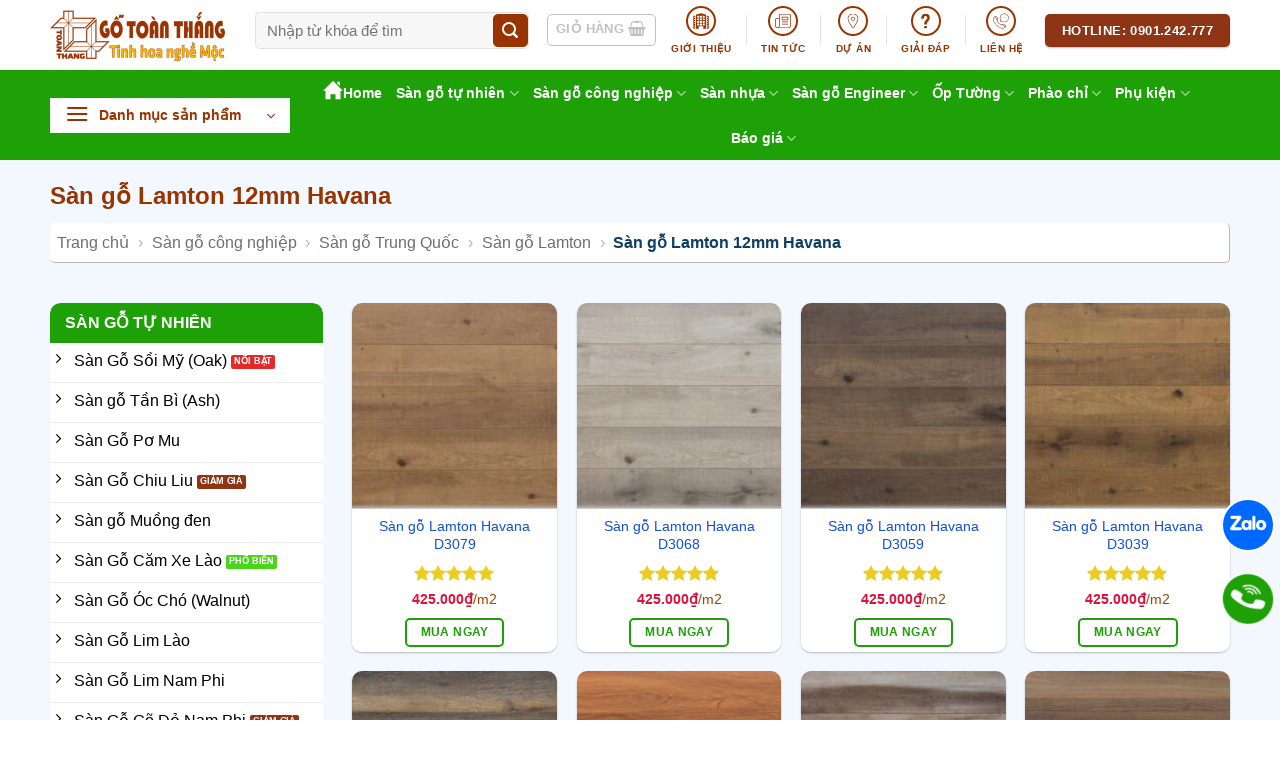

--- FILE ---
content_type: text/html; charset=UTF-8
request_url: https://sangotoanthang.com/san-go-lamton-12mm-havana/
body_size: 64073
content:
<!DOCTYPE html><html lang="vi" prefix="og: https://ogp.me/ns#" class="loading-site no-js"><head><script data-no-optimize="1">var litespeed_docref=sessionStorage.getItem("litespeed_docref");litespeed_docref&&(Object.defineProperty(document,"referrer",{get:function(){return litespeed_docref}}),sessionStorage.removeItem("litespeed_docref"));</script> <meta charset="UTF-8" /><link rel="profile" href="http://gmpg.org/xfn/11" /><link rel="pingback" href="https://sangotoanthang.com/xmlrpc.php" /> <script type="litespeed/javascript">(function(html){html.className=html.className.replace(/\bno-js\b/,'js')})(document.documentElement)</script> <style>img:is([sizes="auto" i], [sizes^="auto," i]) { contain-intrinsic-size: 3000px 1500px }</style><meta name="viewport" content="width=device-width, initial-scale=1" /><title>Bộ sưu tập Sàn gỗ Lamton 12mm Havana - Sàn gỗ Toàn Thắng</title><meta name="robots" content="follow, index, max-snippet:-1, max-video-preview:-1, max-image-preview:large"/><link rel="canonical" href="https://sangotoanthang.com/san-go-lamton-12mm-havana/" /><meta property="og:locale" content="vi_VN" /><meta property="og:type" content="article" /><meta property="og:title" content="Bộ sưu tập Sàn gỗ Lamton 12mm Havana - Sàn gỗ Toàn Thắng" /><meta property="og:url" content="https://sangotoanthang.com/san-go-lamton-12mm-havana/" /><meta property="og:site_name" content="Sàn gỗ Toàn Thắng" /><meta property="article:publisher" content="https://www.facebook.com/sangotoanthangcom/" /><meta property="fb:app_id" content="490552168600983" /><meta property="og:image" content="https://sangotoanthang.com/wp-content/uploads/2022/03/logo-lamton.jpg" /><meta property="og:image:secure_url" content="https://sangotoanthang.com/wp-content/uploads/2022/03/logo-lamton.jpg" /><meta property="og:image:width" content="500" /><meta property="og:image:height" content="500" /><meta property="og:image:type" content="image/jpeg" /><meta name="twitter:card" content="summary_large_image" /><meta name="twitter:title" content="Bộ sưu tập Sàn gỗ Lamton 12mm Havana - Sàn gỗ Toàn Thắng" /><meta name="twitter:site" content="@SanGoToanThang" /><meta name="twitter:label1" content="Sản phẩm" /><meta name="twitter:data1" content="18" /> <script type="application/ld+json" class="rank-math-schema-pro">{"@context":"https://schema.org","@graph":[{"@type":"Organization","@id":"https://sangotoanthang.com/#organization","name":"C\u00f4ng ty TNHH SXTM To\u00e0n Th\u1eafng","sameAs":["https://www.facebook.com/sangotoanthangcom/","https://twitter.com/SanGoToanThang","https://www.instagram.com/sangotoanthang/","https://www.tiktok.com/@sangotoanthang","https://www.pinterest.com/sangotoanthang/","https://www.linkedin.com/in/san-go-toan-thang/","https://www.youtube.com/@sangotoanthang_com","https://eva.vn/mua-sam-gia-ca/san-go-toan-thang-bat-mi-trang-tri-tam-nhua-op-tuong-chat-luong-c2a568204.html","https://www.24h.com.vn/thi-truong-24h/san-go-toan-thang-don-vi-uy-cung-cap-san-nhua-gia-go-uy-tin-c341a1494631.html","https://baohatinh.vn/san-go-toan-thang-bao-gia-san-go-cam-xe-lao-moi-nhat-nam-2024-post264540.html","https://baodongkhoi.vn/san-go-toan-thang-don-vi-cung-cap-san-go-tu-nhien-hang-dau-15022023-a111205.html","https://baoquangngai.vn/channel/8181/202210/san-go-toan-thang-cung-cap-va-lap-dat-san-go-cong-nghiep-gia-re-3141262/","https://tuoitrethudo.com.vn/san-go-toan-thang-cung-cap-san-go-nhua-ngoai-troi-chat-luong-218150.html","https://www.bienphong.com.vn/san-go-toan-thang-don-vi-cung-cap-san-nhua-gia-go-so-1-thi-truong-post458971.html","https://vietbao.vn/san-go-toan-thang-don-vi-cung-cap-va-thi-cong-phao-chi-nhua-uy-tin-470316.html","https://baolongan.vn/san-go-toan-thang-don-vi-cung-cap-san-go-cong-nghiep-uy-tin-a149819.html","https://baoquangnam.vn/san-go-toan-thang-cung-cap-va-lap-dat-san-go-tu-nhien-chuyen-nghiep-3056301.html","https://batdongsan.com.vn/wiki/ceo-van-phong-cua-san-go-toan-thang-nen-hay-khong-nen-su-dung-san-nhua-gia-go-759014","https://baoangiang.com.vn/san-go-toan-thang-noi-cung-cap-tam-nhua-op-tuong-gia-re-a356445.html","https://baodanang.vn/can-biet/202109/toan-thang-don-vi-cung-cap-va-lap-dat-san-go-so-1-tp-ho-chi-minh-3890121/","https://baoxaydung.com.vn/ung-dung-cua-san-go-ky-thuat-engineer-trong-kien-truc-hien-dai-249792.html","https://kienthuc.net.vn/doi-song-giai-tri/san-go-toan-thang-bat-mi-trang-tri-tam-nhua-op-tuong-chat-luong-1891618.html"]},{"@type":"WebSite","@id":"https://sangotoanthang.com/#website","url":"https://sangotoanthang.com","name":"S\u00e0n g\u1ed7 To\u00e0n Th\u1eafng","alternateName":"To\u00e0n Th\u1eafng Floor","publisher":{"@id":"https://sangotoanthang.com/#organization"},"inLanguage":"vi"},{"@type":"BreadcrumbList","@id":"https://sangotoanthang.com/san-go-lamton-12mm-havana/#breadcrumb","itemListElement":[{"@type":"ListItem","position":"1","item":{"@id":"https://sangotoanthang.com/","name":"Trang ch\u1ee7"}},{"@type":"ListItem","position":"2","item":{"@id":"https://sangotoanthang.com/san-go-cong-nghiep/","name":"S\u00e0n g\u1ed7 c\u00f4ng nghi\u1ec7p"}},{"@type":"ListItem","position":"3","item":{"@id":"https://sangotoanthang.com/san-go-trung-quoc/","name":"S\u00e0n g\u1ed7 Trung Qu\u1ed1c"}},{"@type":"ListItem","position":"4","item":{"@id":"https://sangotoanthang.com/san-go-lamton/","name":"S\u00e0n g\u1ed7 Lamton"}},{"@type":"ListItem","position":"5","item":{"@id":"https://sangotoanthang.com/san-go-lamton-12mm-havana/","name":"S\u00e0n g\u1ed7 Lamton 12mm Havana"}}]},{"@type":"CollectionPage","@id":"https://sangotoanthang.com/san-go-lamton-12mm-havana/#webpage","url":"https://sangotoanthang.com/san-go-lamton-12mm-havana/","name":"B\u1ed9 s\u01b0u t\u1eadp S\u00e0n g\u1ed7 Lamton 12mm Havana - S\u00e0n g\u1ed7 To\u00e0n Th\u1eafng","isPartOf":{"@id":"https://sangotoanthang.com/#website"},"inLanguage":"vi","breadcrumb":{"@id":"https://sangotoanthang.com/san-go-lamton-12mm-havana/#breadcrumb"}}]}</script> <link rel='dns-prefetch' href='//fonts.googleapis.com' /><link href='https://fonts.gstatic.com' crossorigin rel='preconnect' /><link rel='prefetch' href='https://sangotoanthang.com/wp-content/themes/flatsome/assets/js/flatsome.js?ver=e2eddd6c228105dac048' /><link rel='prefetch' href='https://sangotoanthang.com/wp-content/themes/flatsome/assets/js/chunk.slider.js?ver=3.20.4' /><link rel='prefetch' href='https://sangotoanthang.com/wp-content/themes/flatsome/assets/js/chunk.popups.js?ver=3.20.4' /><link rel='prefetch' href='https://sangotoanthang.com/wp-content/themes/flatsome/assets/js/chunk.tooltips.js?ver=3.20.4' /><link rel='prefetch' href='https://sangotoanthang.com/wp-content/themes/flatsome/assets/js/woocommerce.js?ver=1c9be63d628ff7c3ff4c' /><link rel="alternate" type="application/rss+xml" title="Dòng thông tin Sàn gỗ Toàn Thắng &raquo;" href="https://sangotoanthang.com/feed/" /><link rel="alternate" type="application/rss+xml" title="Sàn gỗ Toàn Thắng &raquo; Dòng bình luận" href="https://sangotoanthang.com/comments/feed/" /><link rel="alternate" type="application/rss+xml" title="Nguồn cấp Sàn gỗ Toàn Thắng &raquo; Sàn gỗ Lamton 12mm Havana Danh mục" href="https://sangotoanthang.com/san-go-lamton-12mm-havana/feed/" /><link data-optimized="2" rel="stylesheet" href="https://sangotoanthang.com/wp-content/litespeed/css/21f197b8d3438e8552921a2c16ec58de.css?ver=77bfc" /><style id='wp-block-library-inline-css' type='text/css'>:root{--wp-admin-theme-color:#007cba;--wp-admin-theme-color--rgb:0,124,186;--wp-admin-theme-color-darker-10:#006ba1;--wp-admin-theme-color-darker-10--rgb:0,107,161;--wp-admin-theme-color-darker-20:#005a87;--wp-admin-theme-color-darker-20--rgb:0,90,135;--wp-admin-border-width-focus:2px;--wp-block-synced-color:#7a00df;--wp-block-synced-color--rgb:122,0,223;--wp-bound-block-color:var(--wp-block-synced-color)}@media (min-resolution:192dpi){:root{--wp-admin-border-width-focus:1.5px}}.wp-element-button{cursor:pointer}:root{--wp--preset--font-size--normal:16px;--wp--preset--font-size--huge:42px}:root .has-very-light-gray-background-color{background-color:#eee}:root .has-very-dark-gray-background-color{background-color:#313131}:root .has-very-light-gray-color{color:#eee}:root .has-very-dark-gray-color{color:#313131}:root .has-vivid-green-cyan-to-vivid-cyan-blue-gradient-background{background:linear-gradient(135deg,#00d084,#0693e3)}:root .has-purple-crush-gradient-background{background:linear-gradient(135deg,#34e2e4,#4721fb 50%,#ab1dfe)}:root .has-hazy-dawn-gradient-background{background:linear-gradient(135deg,#faaca8,#dad0ec)}:root .has-subdued-olive-gradient-background{background:linear-gradient(135deg,#fafae1,#67a671)}:root .has-atomic-cream-gradient-background{background:linear-gradient(135deg,#fdd79a,#004a59)}:root .has-nightshade-gradient-background{background:linear-gradient(135deg,#330968,#31cdcf)}:root .has-midnight-gradient-background{background:linear-gradient(135deg,#020381,#2874fc)}.has-regular-font-size{font-size:1em}.has-larger-font-size{font-size:2.625em}.has-normal-font-size{font-size:var(--wp--preset--font-size--normal)}.has-huge-font-size{font-size:var(--wp--preset--font-size--huge)}.has-text-align-center{text-align:center}.has-text-align-left{text-align:left}.has-text-align-right{text-align:right}#end-resizable-editor-section{display:none}.aligncenter{clear:both}.items-justified-left{justify-content:flex-start}.items-justified-center{justify-content:center}.items-justified-right{justify-content:flex-end}.items-justified-space-between{justify-content:space-between}.screen-reader-text{border:0;clip-path:inset(50%);height:1px;margin:-1px;overflow:hidden;padding:0;position:absolute;width:1px;word-wrap:normal!important}.screen-reader-text:focus{background-color:#ddd;clip-path:none;color:#444;display:block;font-size:1em;height:auto;left:5px;line-height:normal;padding:15px 23px 14px;text-decoration:none;top:5px;width:auto;z-index:100000}html :where(.has-border-color){border-style:solid}html :where([style*=border-top-color]){border-top-style:solid}html :where([style*=border-right-color]){border-right-style:solid}html :where([style*=border-bottom-color]){border-bottom-style:solid}html :where([style*=border-left-color]){border-left-style:solid}html :where([style*=border-width]){border-style:solid}html :where([style*=border-top-width]){border-top-style:solid}html :where([style*=border-right-width]){border-right-style:solid}html :where([style*=border-bottom-width]){border-bottom-style:solid}html :where([style*=border-left-width]){border-left-style:solid}html :where(img[class*=wp-image-]){height:auto;max-width:100%}:where(figure){margin:0 0 1em}html :where(.is-position-sticky){--wp-admin--admin-bar--position-offset:var(--wp-admin--admin-bar--height,0px)}@media screen and (max-width:600px){html :where(.is-position-sticky){--wp-admin--admin-bar--position-offset:0px}}</style><style id='woocommerce-inline-inline-css' type='text/css'>.woocommerce form .form-row .required { visibility: visible; }</style><style id='ez-toc-style-inline-css' type='text/css'>#ez-toc-container{background:#f9f9f9;border:1px solid #aaa;border-radius:4px;-webkit-box-shadow:0 1px 1px rgba(0,0,0,.05);box-shadow:0 1px 1px rgba(0,0,0,.05);display:table;margin-bottom:1em;padding:10px 20px 10px 10px;position:relative;width:auto}div.ez-toc-widget-container{padding:0;position:relative}#ez-toc-container.ez-toc-light-blue{background:#edf6ff}#ez-toc-container.ez-toc-white{background:#fff}#ez-toc-container.ez-toc-black{background:#000}#ez-toc-container.ez-toc-transparent{background:none transparent}div.ez-toc-widget-container ul{display:block}div.ez-toc-widget-container li{border:none;padding:0}div.ez-toc-widget-container ul.ez-toc-list{padding:10px}#ez-toc-container ul ul,.ez-toc div.ez-toc-widget-container ul ul{margin-left:1.5em}#ez-toc-container li,#ez-toc-container ul{margin:0;padding:0}#ez-toc-container li,#ez-toc-container ul,#ez-toc-container ul li,div.ez-toc-widget-container,div.ez-toc-widget-container li{background:none;list-style:none none;line-height:1.6;margin:0;overflow:hidden;z-index:1}#ez-toc-container .ez-toc-title{text-align:left;line-height:1.45;margin:0;padding:0}.ez-toc-title-container{display:table;width:100%}.ez-toc-title,.ez-toc-title-toggle{display:inline;text-align:left;vertical-align:middle}#ez-toc-container.ez-toc-black p.ez-toc-title{color:#fff}#ez-toc-container div.ez-toc-title-container+ul.ez-toc-list{margin-top:1em}.ez-toc-wrap-left{margin:0 auto 1em 0!important}.ez-toc-wrap-left-text{float:left}.ez-toc-wrap-right{margin:0 0 1em auto!important}.ez-toc-wrap-right-text{float:right}#ez-toc-container a{color:#444;box-shadow:none;text-decoration:none;text-shadow:none;display:inline-flex;align-items:stretch;flex-wrap:nowrap}#ez-toc-container a:visited{color:#9f9f9f}#ez-toc-container a:hover{text-decoration:underline}#ez-toc-container.ez-toc-black a,#ez-toc-container.ez-toc-black a:visited{color:#fff}#ez-toc-container a.ez-toc-toggle{display:flex;align-items:center}.ez-toc-widget-container ul.ez-toc-list li:before{content:" ";position:absolute;left:0;right:0;height:30px;line-height:30px;z-index:-1}.ez-toc-widget-container ul.ez-toc-list li.active{background-color:#ededed}.ez-toc-widget-container li.active>a{font-weight:900}.ez-toc-btn{display:inline-block;padding:6px 12px;margin-bottom:0;font-size:14px;font-weight:400;line-height:1.428571429;text-align:center;white-space:nowrap;vertical-align:middle;cursor:pointer;background-image:none;border:1px solid transparent;border-radius:4px;-webkit-user-select:none;-moz-user-select:none;-ms-user-select:none;-o-user-select:none;user-select:none}.ez-toc-btn:focus{outline:thin dotted #333;outline:5px auto -webkit-focus-ring-color;outline-offset:-2px}.ez-toc-btn:focus,.ez-toc-btn:hover{color:#333;text-decoration:none}.ez-toc-btn.active,.ez-toc-btn:active{background-image:none;outline:0;-webkit-box-shadow:inset 0 3px 5px rgba(0,0,0,.125);box-shadow:inset 0 3px 5px rgba(0,0,0,.125)}.ez-toc-btn-default{color:#333;background-color:#fff}.ez-toc-btn-default.active,.ez-toc-btn-default:active,.ez-toc-btn-default:focus,.ez-toc-btn-default:hover{color:#333;background-color:#ebebeb;border-color:#adadad}.ez-toc-btn-default.active,.ez-toc-btn-default:active{background-image:none}.ez-toc-btn-sm,.ez-toc-btn-xs{padding:5px 10px;font-size:12px;line-height:1.5;border-radius:3px}.ez-toc-btn-xs{padding:1px 5px}.ez-toc-btn-default{text-shadow:0 -1px 0 rgba(0,0,0,.2);-webkit-box-shadow:inset 0 1px 0 hsla(0,0%,100%,.15),0 1px 1px rgba(0,0,0,.075);box-shadow:inset 0 1px 0 hsla(0,0%,100%,.15),0 1px 1px rgba(0,0,0,.075)}.ez-toc-btn-default:active{-webkit-box-shadow:inset 0 3px 5px rgba(0,0,0,.125);box-shadow:inset 0 3px 5px rgba(0,0,0,.125)}.btn.active,.ez-toc-btn:active{background-image:none}.ez-toc-btn-default{text-shadow:0 1px 0 #fff;background-image:-webkit-gradient(linear,left 0,left 100%,from(#fff),to(#e0e0e0));background-image:-webkit-linear-gradient(top,#fff,#e0e0e0);background-image:-moz-linear-gradient(top,#fff 0,#e0e0e0 100%);background-image:linear-gradient(180deg,#fff 0,#e0e0e0);background-repeat:repeat-x;border-color:#ccc;filter:progid:DXImageTransform.Microsoft.gradient(startColorstr="#ffffffff",endColorstr="#ffe0e0e0",GradientType=0);filter:progid:DXImageTransform.Microsoft.gradient(enabled=false)}.ez-toc-btn-default:focus,.ez-toc-btn-default:hover{background-color:#e0e0e0;background-position:0 -15px}.ez-toc-btn-default.active,.ez-toc-btn-default:active{background-color:#e0e0e0;border-color:#dbdbdb}.ez-toc-pull-right{float:right!important;margin-left:10px}#ez-toc-container label.cssicon,#ez-toc-widget-container label.cssicon{height:30px}.ez-toc-glyphicon{position:relative;top:1px;display:inline-block;font-family:Glyphicons Halflings;-webkit-font-smoothing:antialiased;font-style:normal;font-weight:400;line-height:1;-moz-osx-font-smoothing:grayscale}.ez-toc-glyphicon:empty{width:1em}.ez-toc-toggle i.ez-toc-glyphicon{font-size:16px;margin-left:2px}#ez-toc-container input{position:absolute;left:-999em}#ez-toc-container input[type=checkbox]:checked+nav,#ez-toc-widget-container input[type=checkbox]:checked+nav{opacity:0;max-height:0;border:none;display:none}#ez-toc-container label{position:relative;cursor:pointer;display:initial}#ez-toc-container .ez-toc-js-icon-con{display:initial}#ez-toc-container .ez-toc-js-icon-con,#ez-toc-container .ez-toc-toggle label{float:right;position:relative;font-size:16px;padding:0;border:1px solid #999191;border-radius:5px;cursor:pointer;left:10px;width:35px}div#ez-toc-container .ez-toc-title{display:initial}.ez-toc-wrap-center{margin:0 auto 1em!important}#ez-toc-container a.ez-toc-toggle{color:#444;background:inherit;border:inherit}.ez-toc-toggle #item{position:absolute;left:-999em}label.cssicon .ez-toc-glyphicon:empty{font-size:16px;margin-left:2px}label.cssiconcheckbox{display:none}.ez-toc-widget-container ul li a{padding-left:10px;display:inline-flex;align-items:stretch;flex-wrap:nowrap}.ez-toc-widget-container ul.ez-toc-list li{height:auto!important}.ez-toc-cssicon{float:right;position:relative;font-size:16px;padding:0;border:1px solid #999191;border-radius:5px;cursor:pointer;left:10px;width:35px}.ez-toc-icon-toggle-span{display:flex;align-items:center;width:35px;height:30px;justify-content:center;direction:ltr}#ez-toc-container .eztoc-toggle-hide-by-default{display:none}.eztoc_no_heading_found{background-color:#ff0;padding-left:10px}.eztoc-hide{display:none}.term-description .ez-toc-title-container p:nth-child(2){width:50px;float:right;margin:0}.ez-toc-list.ez-toc-columns-2{column-count:2;column-gap:20px;column-fill:balance}.ez-toc-list.ez-toc-columns-2>li{display:block;break-inside:avoid;margin-bottom:8px;page-break-inside:avoid}.ez-toc-list.ez-toc-columns-3{column-count:3;column-gap:20px;column-fill:balance}.ez-toc-list.ez-toc-columns-3>li{display:block;break-inside:avoid;margin-bottom:8px;page-break-inside:avoid}.ez-toc-list.ez-toc-columns-4{column-count:4;column-gap:20px;column-fill:balance}.ez-toc-list.ez-toc-columns-4>li{display:block;break-inside:avoid;margin-bottom:8px;page-break-inside:avoid}.ez-toc-list.ez-toc-columns-optimized{column-fill:balance;orphans:2;widows:2}.ez-toc-list.ez-toc-columns-optimized>li{display:block;break-inside:avoid;page-break-inside:avoid}@media (max-width:768px){.ez-toc-list.ez-toc-columns-2,.ez-toc-list.ez-toc-columns-3,.ez-toc-list.ez-toc-columns-4{column-count:1;column-gap:0}}@media (max-width:1024px) and (min-width:769px){.ez-toc-list.ez-toc-columns-3,.ez-toc-list.ez-toc-columns-4{column-count:2}}.ez-toc-container-direction {direction: ltr;}.ez-toc-counter ul {direction: ltr;counter-reset: item ;}.ez-toc-counter nav ul li a::before {content: counter(item, numeric) '. ';margin-right: .2em; counter-increment: item;flex-grow: 0;flex-shrink: 0;float: left; }.ez-toc-widget-direction {direction: ltr;}.ez-toc-widget-container ul {direction: ltr;counter-reset: item ;}.ez-toc-widget-container nav ul li a::before {content: counter(item, numeric) '. ';margin-right: .2em; counter-increment: item;flex-grow: 0;flex-shrink: 0;float: left; }div#ez-toc-container .ez-toc-title {font-size: 130%;}div#ez-toc-container .ez-toc-title {font-weight: 600;}div#ez-toc-container ul li , div#ez-toc-container ul li a {font-size: 100%;}div#ez-toc-container ul li , div#ez-toc-container ul li a {font-weight: 400;}div#ez-toc-container nav ul ul li {font-size: 100%;}div#ez-toc-container {background: #f1fbfe;border: 1px solid #f1fbfe;width: 100%;}div#ez-toc-container p.ez-toc-title , #ez-toc-container .ez_toc_custom_title_icon , #ez-toc-container .ez_toc_custom_toc_icon {color: #1e86d5;}div#ez-toc-container ul.ez-toc-list a {color: #1e86d5;}div#ez-toc-container ul.ez-toc-list a:hover {color: #1da107;}div#ez-toc-container ul.ez-toc-list a:visited {color: #993300;}.ez-toc-counter nav ul li a::before {color: ;}.ez-toc-box-title {font-weight: bold; margin-bottom: 10px; text-align: center; text-transform: uppercase; letter-spacing: 1px; color: #666; padding-bottom: 5px;position:absolute;top:-4%;left:5%;background-color: inherit;transition: top 0.3s ease;}.ez-toc-box-title.toc-closed {top:-25%;}</style><style id='flatsome-main-inline-css' type='text/css'>@font-face {
				font-family: "fl-icons";
				font-display: block;
				src: url(https://sangotoanthang.com/wp-content/themes/flatsome/assets/css/icons/fl-icons.eot?v=3.20.4);
				src:
					url(https://sangotoanthang.com/wp-content/themes/flatsome/assets/css/icons/fl-icons.eot#iefix?v=3.20.4) format("embedded-opentype"),
					url(https://sangotoanthang.com/wp-content/themes/flatsome/assets/css/icons/fl-icons.woff2?v=3.20.4) format("woff2"),
					url(https://sangotoanthang.com/wp-content/themes/flatsome/assets/css/icons/fl-icons.ttf?v=3.20.4) format("truetype"),
					url(https://sangotoanthang.com/wp-content/themes/flatsome/assets/css/icons/fl-icons.woff?v=3.20.4) format("woff"),
					url(https://sangotoanthang.com/wp-content/themes/flatsome/assets/css/icons/fl-icons.svg?v=3.20.4#fl-icons) format("svg");
			}</style><link rel="https://api.w.org/" href="https://sangotoanthang.com/wp-json/" /><link rel="alternate" title="JSON" type="application/json" href="https://sangotoanthang.com/wp-json/wp/v2/product_cat/428" /><link rel="EditURI" type="application/rsd+xml" title="RSD" href="https://sangotoanthang.com/xmlrpc.php?rsd" /><meta name="generator" content="WordPress 6.8.3" />
 <script type="litespeed/javascript">(function(w,d,s,l,i){w[l]=w[l]||[];w[l].push({'gtm.start':new Date().getTime(),event:'gtm.js'});var f=d.getElementsByTagName(s)[0],j=d.createElement(s),dl=l!='dataLayer'?'&l='+l:'';j.async=!0;j.src='https://www.googletagmanager.com/gtm.js?id='+i+dl;f.parentNode.insertBefore(j,f)})(window,document,'script','dataLayer','GTM-T92BHLZ')</script>  <script type="application/ld+json">{
  "@context": "http://schema.org",
  "@type": "WebSite",
  "name": "Sàn gỗ Toàn Thắng",
  "alternateName": ["Toàn Thắng Floor"],
  "url": "https://sangotoanthang.com/",
  "potentialAction": {
    "@type": "SearchAction",
    "target": "https://sangotoanthang.com/?s={search_term_string}",
    "query-input": "required name=search_term_string"
  }
}</script> <noscript><style>.woocommerce-product-gallery{ opacity: 1 !important; }</style></noscript><link rel="icon" href="https://sangotoanthang.com/wp-content/uploads/2024/05/cropped-lo-go-goc-sangotoanthang-32x32.png" sizes="32x32" /><link rel="icon" href="https://sangotoanthang.com/wp-content/uploads/2024/05/cropped-lo-go-goc-sangotoanthang-192x192.png" sizes="192x192" /><link rel="apple-touch-icon" href="https://sangotoanthang.com/wp-content/uploads/2024/05/cropped-lo-go-goc-sangotoanthang-180x180.png" /><meta name="msapplication-TileImage" content="https://sangotoanthang.com/wp-content/uploads/2024/05/cropped-lo-go-goc-sangotoanthang-270x270.png" /><style id="custom-css" type="text/css">:root {--primary-color: #1da107;--fs-color-primary: #1da107;--fs-color-secondary: #8d3515;--fs-color-success: #48d619;--fs-color-alert: #e32a2a;--fs-color-base: #000000;--fs-experimental-link-color: #1250dc;--fs-experimental-link-color-hover: #dd3333;}.tooltipster-base {--tooltip-color: #fff;--tooltip-bg-color: #000;}.off-canvas-right .mfp-content, .off-canvas-left .mfp-content {--drawer-width: 300px;}.off-canvas .mfp-content.off-canvas-cart {--drawer-width: 360px;}html{background-color:#ffffff!important;}.container-width, .full-width .ubermenu-nav, .container, .row{max-width: 1210px}.row.row-collapse{max-width: 1180px}.row.row-small{max-width: 1202.5px}.row.row-large{max-width: 1240px}.sticky-add-to-cart--active, #wrapper,#main,#main.dark{background-color: #f2f8fe}.header-main{height: 70px}#logo img{max-height: 70px}#logo{width:175px;}.header-bottom{min-height: 10px}.header-top{min-height: 30px}.transparent .header-main{height: 265px}.transparent #logo img{max-height: 265px}.has-transparent + .page-title:first-of-type,.has-transparent + #main > .page-title,.has-transparent + #main > div > .page-title,.has-transparent + #main .page-header-wrapper:first-of-type .page-title{padding-top: 315px;}.header.show-on-scroll,.stuck .header-main{height:53px!important}.stuck #logo img{max-height: 53px!important}.search-form{ width: 35%;}.header-bg-color {background-color: #ffffff}.header-bottom {background-color: #1da107}.top-bar-nav > li > a{line-height: 16px }.header-main .nav > li > a{line-height: 228px }.header-wrapper:not(.stuck) .header-main .header-nav{margin-top: -9px }@media (max-width: 549px) {.header-main{height: 55px}#logo img{max-height: 55px}}.main-menu-overlay{background-color: #05a37e}.nav-dropdown-has-arrow.nav-dropdown-has-border li.has-dropdown:before{border-bottom-color: #d1d1d1;}.nav .nav-dropdown{border-color: #d1d1d1 }.nav-dropdown{border-radius:5px}.nav-dropdown{font-size:90%}.nav-dropdown-has-arrow li.has-dropdown:after{border-bottom-color: #ffffff;}.nav .nav-dropdown{background-color: #ffffff}h1,h2,h3,h4,h5,h6,.heading-font{color: #993300;}body{font-size: 100%;}@media screen and (max-width: 549px){body{font-size: 100%;}}body{font-family: Roboto, sans-serif;}body {font-weight: 400;font-style: ;}.nav > li > a {font-family: Roboto, sans-serif;}.mobile-sidebar-levels-2 .nav > li > ul > li > a {font-family: Roboto, sans-serif;}.nav > li > a,.mobile-sidebar-levels-2 .nav > li > ul > li > a {font-weight: 700;font-style: normal;}h1,h2,h3,h4,h5,h6,.heading-font, .off-canvas-center .nav-sidebar.nav-vertical > li > a{font-family: Roboto, sans-serif;}h1,h2,h3,h4,h5,h6,.heading-font,.banner h1,.banner h2 {font-weight: 700;font-style: normal;}.alt-font{font-family: Roboto, sans-serif;}.alt-font {font-weight: 400!important;font-style: !important;}.breadcrumbs{text-transform: none;}.header:not(.transparent) .header-bottom-nav.nav > li > a{color: #ffffff;}.header:not(.transparent) .header-bottom-nav.nav > li > a:hover,.header:not(.transparent) .header-bottom-nav.nav > li.active > a,.header:not(.transparent) .header-bottom-nav.nav > li.current > a,.header:not(.transparent) .header-bottom-nav.nav > li > a.active,.header:not(.transparent) .header-bottom-nav.nav > li > a.current{color: #eeee22;}.header-bottom-nav.nav-line-bottom > li > a:before,.header-bottom-nav.nav-line-grow > li > a:before,.header-bottom-nav.nav-line > li > a:before,.header-bottom-nav.nav-box > li > a:hover,.header-bottom-nav.nav-box > li.active > a,.header-bottom-nav.nav-pills > li > a:hover,.header-bottom-nav.nav-pills > li.active > a{color:#FFF!important;background-color: #eeee22;}.widget:where(:not(.widget_shopping_cart)) a{color: #111f69;}.widget:where(:not(.widget_shopping_cart)) a:hover{color: #dd3333;}.widget .tagcloud a:hover{border-color: #dd3333; background-color: #dd3333;}.is-divider{background-color: rgba(193,193,193,0.79);}.shop-page-title.featured-title .title-overlay{background-color: #3b2929;}.current .breadcrumb-step, [data-icon-label]:after, .button#place_order,.button.checkout,.checkout-button,.single_add_to_cart_button.button, .sticky-add-to-cart-select-options-button{background-color: #05a37e!important }.has-equal-box-heights .box-image {padding-top: 100%;}.badge-inner.on-sale{background-color: #ffa700}.star-rating span:before,.star-rating:before, .woocommerce-page .star-rating:before, .stars a:hover:after, .stars a.active:after{color: #eecb20}.price del, .product_list_widget del, del .woocommerce-Price-amount { color: #cea6a6; }ins .woocommerce-Price-amount { color: #be3131; }input[type='submit'], input[type="button"], button:not(.icon), .button:not(.icon){border-radius: 5px!important}.pswp__bg,.mfp-bg.mfp-ready{background-color: #526650}@media screen and (min-width: 550px){.products .box-vertical .box-image{min-width: 200px!important;width: 200px!important;}}.absolute-footer, html{background-color: #896c16}.page-title-small + main .product-container > .row{padding-top:0;}button[name='update_cart'] { display: none; }.header-vertical-menu__opener{height: 35px}.header-vertical-menu__opener {width: 240px}.header-vertical-menu__fly-out {width: 240px}.header-vertical-menu__opener{color: #993300}.header-vertical-menu__opener{background-color: #ffffff}.nav-vertical-fly-out > li + li {border-top-width: 1px; border-top-style: solid;}.header-vertical-menu__fly-out .nav-vertical-fly-out > li.menu-item > a {color: #993300;}.header-vertical-menu__fly-out .nav-vertical-fly-out > li.menu-item > a:hover,.header-vertical-menu__fly-out .nav-vertical-fly-out > li.menu-item.active > a,.header-vertical-menu__fly-out .nav-vertical-fly-out > li.menu-item.current-dropdown > a {color: #eeee22;}.header-vertical-menu__fly-out .nav-vertical-fly-out > li.menu-item > a:hover,.header-vertical-menu__fly-out .nav-vertical-fly-out > li.menu-item.active > a,.header-vertical-menu__fly-out .nav-vertical-fly-out > li.menu-item.current-dropdown > a {background-color: #1da107;}.header-vertical-menu__fly-out .nav-vertical-fly-out > li.menu-item > a {height: 36px;}/* Custom CSS *//*bài viết liên quan PC*/.xem-them .tieu-de-xem-them {font-weight: 700;display: block;margin-bottom: 10px;font-size: 19px;color: brown;}.xem-them ul li {margin-bottom: 7px;}.xem-them ul li a {font-weight: 400;font-size: 16px;color: #2a9e2f;}.xem-them ul li a:hover {text-decoration: underline;}.xem-them {padding: 10px;background: #f9f9f9;}.blog-single .entry-meta {text-transform: none;font-size: 14px;letter-spacing: 0;color: gray;border-top: 1px solid #e2e2e2;border-bottom: 1px solid #e2e2e2;padding: 10px;background: #f9f9f9;}.danh-muc {margin-bottom: 15px;}.danh-muc span.title, .the-tim-kiem span.title {border-radius: 4px;background: #126e32;padding: 4px 10px;color: white;margin-right: 5px;}.danh-muc a, .the-tim-kiem a {line-height:32px;border-radius: 4px;margin-bottom: 10px;padding: 4px 10px;background: #dedede;color: #464646;}.danh-muc a:hover, .the-tim-kiem a:hover {background: #6dca19;color: white;}.bai-viet-lien-quan {margin-top: 15px;}.bai-viet-lien-quan h3 {font-size: 19px;color: brown;}.bai-viet-lien-quan ul {margin-bottom: 0;display: inline-block;width: 100%;}.bai-viet-lien-quan ul li {list-style: none;width: 25%;color: graytext;float: left;padding-left: 4px;padding-right: 5px;}.bai-viet-lien-quan ul li .box-image img {height: 120px;border-radius: 4px;object-fit: cover;object-position: center;}.bai-viet-lien-quan h4 {font-size: 14px;color: #993300;line-height: 19px;padding-top: 7px;height: 64px;overflow: hidden;}/*sửa % giảm giá*/.phan-tram-km {z-index: 0;background-color: rgb(199, 49, 48);border-radius: 3px 4px 4px 3px;border-left: 1px solid rgb(199, 49, 48);margin-left: 19px;position: relative;color: rgb(255 255 255);font-size: 12px;font-weight: 600;margin-right: 7px;padding: 0 4px;}.phan-tram-km:after {content: "";position: absolute;transform-origin: left top;transform: rotate(45deg);background: rgb(199, 49, 48);top: -1px;left: 1px;height: 13px;width: 13px;border-radius: 3px;z-index: -1;}#header-contact li a span{text-transform: none;letter-spacing: 0;font-size: 15px;color: #1da107;}.header .icon-envelop:before, .header .icon-phone:before { color: #1da107;}/* ẩn header-main*/.archive .large-10 {flex-basis: 100%;max-width: 100%;}.stuck .header-main{display:none}/* Custom CSS Mobile */@media (max-width: 549px){.header-bottom {background-color: #fff;}/*bài viết liên quan cho mobile*/.bai-viet-lien-quan ul li {width: 50%;}.bai-viet-lien-quan ul li .box-image img {height: 120px;}/*khung sản phẩm trên mobile*/.tablepress thead th {border: 1px solid #ddd;}.tablepress tbody td {vertical-align: middle;border: 1px solid #ddd;padding: 8px;}.tablepress.tablepress-id-20 tbody td {vertical-align: middle;border: 1px solid #fff;padding: 8px;background: #ddd;color: #fff;border-radius: 10px;text-align: center;}.large-columns-4 .col{flex-basis:50%; max-width:50%}.rank-math-breadcrumb {justify-content: center; }.archive .large-columns-3 .post-item .box-text {position: initial;background: none;padding: 7px;} /* hiển thị list chuyên mục*/.archive .large-columns-3 .post-item {flex-basis:50%; max-width:50%}/*hình ảnh bst */figure.gallery-item {max-width: 50%;}.mobile-nav .menu-title{display:inline-block !important}.is-outline {color: #1da107;}ul.mobile-nav.nav.nav-right {min-width: 6.5em;}.header .flex-row, .stuck .header-inner {border-bottom: 1px solid #c3b3b3;}.stuck .header-main{display:block}}.label-new.menu-item > a:after{content:"Mới";}.label-hot.menu-item > a:after{content:"Nổi bật";}.label-sale.menu-item > a:after{content:"Giảm giá";}.label-popular.menu-item > a:after{content:"Phổ biến";}</style><style type="text/css" id="wp-custom-css">/*css Sàn gỗ*/
	.heading {
	  background: #fff ;
    min-height: 40px;
    border-bottom: 2px solid #1da107;
    position: relative;   
	  height: 40px;
}
.heading .title-heading {
	width:195px;
	height:40px;
 background-color: #1da107;

}
.heading .title-heading:after {
    border: 20px solid #1da107;
    border-right-color: transparent;
    border-top-color: transparent;
    z-index: 0;
}
.heading .title-heading:after {
    content: "";
    border-bottom:20px solid #1da107;
    border-right: #2f0808;
    border: 20px solid #1da107;;
    position: absolute;
    display: INLINE-BLOCK;
    margin-left: 195px;
    border-right-color: transparent;
    border-top-color: transparent;
    margin-top: -42px;
}
.heading h2{
	width: 300px;
	font-size: 18px;
	padding-left:5px;
	padding-top:10px;
  color: #fff;
	font-weight:400
}
.single-page,#tab-description,.shop-container
{
	counter-reset: wpsmtop;
}
.single-page h2,#tab-description h2, .shop-container h2, .single-page h2, .category-page-row .large-9 h2
{
	
	position:relative;
	padding-left: 50px
}
#tab-description h2 > strong:first-child
{
	display:none;
}
.single-page h2:before,#tab-description h2:before,.shop-container h2:before, .category-page-row .large-9 h2:before
{
		position: absolute;
    top: 50%;
    transform: translatey(-50%);
    content: counter(wpsmtop);
    counter-increment: wpsmtop;
    border-radius: 50%;
    display: block;
    left: 0;
    font: bold 20px/38px Arial;
    height: 38px;
    text-align: center;
    width: 38px;
    border: 3px solid #1da107;
    border-color:#1da107;
    color: #1da107;
		line-height:33px;
}
/* css ô danh mục*/
.is-uppercase, .uppercase {
    line-height: 1.2;
    text-transform: unset;
}
.uppercase.header-title
{
	white-space:nowrap;
	letter-spacing:0;
}
.products .has-equal-box-heights  .box-image
{
	 padding: 5px 5px;
    border-top: 1px solid #ccc;
    padding-left: 5px;
    box-shadow: 0px 0px 4px 1px #ccc;
    text-align: center;
    display: block;
    color: #a04300;
	padding-top:100%;
	padding-bottom:0;
	    background: #f1f1f180;

}
.products.has-equal-box-heights  .box-image > img
{
	transition:filter .6s,opacity .6s,transform .6s,box-shadow .3s;
	padding:5px;
	box-shadow: 0px 0px 4px 1px #ccc;
}
.products .box-text.text-center
{
	height:auto !important;
	padding:0;
	padding: 5px 5px;
    border-top: 1px solid #ccc;
    padding-left: 5px;
 
    box-shadow: 0px 0px 4px 1px #ccc;
    text-align: center;
    display: block;
    color: #a04300;
}
.products .box-text-inner
{
    padding: 5px 5px;
    border-top: 1px solid #ccc;
    padding-left: 5px;
    font-weight: 700;
    box-shadow: 0px 0px 4px 1px #ccc;
    text-align: center;
    display: block;
    color: #a04300;
}
.flex:hover{
background-color:#1da107;
	color:#fff;
}
.ux-menu-link__text:hover{
	color:#fff;
}
/*css sidebar trang chủ*/
.tieu-de-sidebar {  
	  background: #1da107;
    color: #fff;
    line-height:40px;
	  padding-left:15px;
    font-weight:600;
	  border-top-left-radius:10px;
    border-top-right-radius:10px;
}
.widget-title {
    background: #1da107;
    display: block;
    padding: 12px 15px;
    color: white;
		border-top-left-radius:10px;
    border-top-right-radius:10px;
}
.product-info .price {
    font-size: 1.2em;
}
figcaption {
	font-style: italic;
	color:coral;
	text-align: center;
}
/*chú thích ngoặc kép*/
blockquote {
    font-size: 1em;
    padding: 0 1.25em 0 0.5em;
    font-style: italic;
}

/*báo chí*/
.baochi.button span {inline-block;
    line-height: 1.4;
    font-weight: normal;
    text-align: left;
}
/*nut chat lien hệ*/
.chat-zalo {
    background: #0080ff !important;
    border-radius: 4px;
    font-weight: normal;
    text-transform: none;
    padding: 3px 0;
}
.chat-hotline {
    background: #73d164 !important;
    border-radius: 4px;
    font-weight: normal;
    text-transform: none;
    padding: 3px 0;
}
/*tác giả*/
.author_bio_section{
background:beige;
padding: 15px;
border: 1px solid #ccc;
border-radius: 10px;
}
.author_name{
font-size:16px;
font-weight: bold;
}
.author_details img {
border: 3px solid #fff;
border-radius: 50%;
float: left;
margin: 0 10px 10px 0;
}
/*tiêu đề sp*/
h1.product-title.product_title.entry-title {
    line-height: initial;
    font-size: 20px;
}
span.amount {
    color: crimson;
}
/*ô tìm kiếm*/
.header-search-form-wrapper input{    
	font-size: 15px;
}
.form-flat .button.icon {
    background-color: #993300!important;
    color: #fff !important;
}
.form-flat button, .form-flat input{
	border-radius: 5px !important;
}
/*mua ngay*/
button.single_add_to_cart_button.button.alt.wp-element-button {
    border-radius: 5px;
}
/*bổ sung để hiện thị H2*/
.single-product #tab-description h2 > strong:first-child
{
	display:inline-block;
}
/*dấu lớn footer*/
ul li.bullet-arrow:before {
    color: #8d3515
}

.khuyen-mai {
    color: #5f9025;
    background: #ebf6e0;
    border: 1px solid #b3dc82;
    padding: 5px;
    margin-bottom: 15px;
    border-radius: 5px;
    font-size: 15px;
}
/*số phân trang*/
.nav-pagination>li>a, .nav-pagination>li>span {
    border: 1px solid;
	  border-radius: 5px;
}
/* mạng xã hội footer*/
.mang-xa-hoi .circle  {
    border-radius: 5px!important;
}
/* màu chữ sidebar*/
.menu-sidebar .ux-menu-link__link:hover {
	color: currentcolor !important
}
button.view-more-button.products-archive.button.primary {
    text-transform: inherit;
    font-weight: 500;
}
/* thụt dòng li dấu chấm câu */
.category-page-row ol, .category-page-row ul {
    padding-left: 15px;
}
.row.content-row.row-divided.row-large.row-reverse {
    padding-top: 30px;
}
.product-main {
    padding: 0 0;
}
/* menu destop*/
.nav-dropdown .menu-item-has-children>a, .nav-dropdown .nav-dropdown-col>a {
    color: #fff;
    background: gray;
}
.nav-dropdown li.active>a {
	color: #993300;
}
/*menu footer*/
.ux-menu-footer a {
    display: block;
}
.ux-menu-footer a:hover {
    color: #1da107!important;
}
/** Rank Math SEO FAQ **/
#rank-math-faq {
    margin-top: 40px;
    border: 1px solid #e0e0e0;
    border-top: 4px solid #e0e0e0;
    padding: 20px;
    position: relative;
}

#rank-math-faq .rank-math-question {
    font-style: normal;
    font-weight: 700;
    font-size: 16px;
    line-height: 28px;
    padding: 18px 0 13px;
    margin-top: 0;
    margin-bottom: 0;
    color: darkblue;
    position: relative;
    cursor: pointer;
}

#rank-math-faq .rank-math-question:after {
    content: "\f107";
    font-family: "fl-icons";
    position: absolute;
    right: 0;
    top: 50%;
    z-index: 1;
    width: 40px;
    height: 40px;
	  text-align: center;
	  background-color:#e0e0e09c;
    border-radius: 50%;
    line-height:2.5;
    transform: translateY(-50%);
    transition: all .3s;
}

#rank-math-faq .rank-math-question.faq-active:after {
    transform: translateY(-50%) rotate(180deg);
}

/* Đảm bảo các câu trả lời được ẩn mặc định */
#rank-math-faq .rank-math-answer {
    display: none;
    padding: 0 10px;
}

#rank-math-faq .rank-math-list-item:not(:last-child) {
    border-bottom: 1px solid #f0f0f0;
}

#rank-math-faq .rank-math-answer p,
#rank-math-faq .rank-math-answer {
    color: #666;
    background-color: #fff;
    font-size: 18px;
}
.banner-1 img {
    border-radius: 10px !important;
}
/*title footer*/
.strong-title {
    background: linear-gradient(to right, rgba(255, 255, 255, 1), rgb(255 255 255 / 0%));
    padding: 5px 5px;
    border-radius: 5px;
	  display: inline-block;
    max-height: 30px;
}
/*sửa % giảm giá*/
.badge-container .badge {
    height: 20px !important;
    width: 38px !important;
	  border-radius: 5px;
	  font-size: 10px; 
}
/* Hiệu ứng khi di chuột vào chữ trong mục lục */
.ez-toc-widget-container ul.ez-toc-list li a:hover {
    color: #1DA107 !important;
    font-weight: bold !important;
}
div.ez-toc-widget-container ul.ez-toc-list {
    padding: 0px !important;
}
.widget .is-divider  {
display:none;
}

/* breadcrumbs Rankmath */
.rank-math-breadcrumb {
background-color: #FFFFFF;
color: #0f3e66;
padding: 7px;
height: auto;
border-radius: 5px;
border-right: 1px solid #c3b3b3;
border-bottom: 1px solid #c3b3b3;
margin-bottom: 10px;
}
blockquote {
    position: relative;
    z-index: 0;
}
blockquote::before {
    content: "";
    position: absolute;
    height: 100%;
    width: 20%;
    border-left: 3px solid #38a7ff;
    left: 0;
    top: 0;
    background: linear-gradient(270deg, rgba(215, 237, 255, 0.00) 0%, #D7EDFF 100%);
    z-index: -1;
}
/* Ẩn toàn bộ widget EZ TOC, bao gồm title và thanh khoảng cách, trên thiết bị di động */
@media only screen and (max-width: 768px) {
    .ez-toc-widget-container,
    .ez-toc-widget-container h3.ez-toc-title,
    .ez-toc-widget-container div.divider {
        display: none;
    }
}

.widget,.term-description,.tab-panels,.product-section, .product-info, .product-gallery, .entry-content.single-page  {
    background: #ffffff;
	  border-radius: 10px;
}
.term-description, .entry-content.single-page, .tab-panels, .article-inner.has-shadow .entry-content { 
padding: 10px}

/* Bo tròn toàn bộ ô sản phẩm */
.col-inner {
    border-radius: 10px;
    overflow: hidden;
}
.related .product-small.box,
.related.products .col-inner {
    border: 1px solid #ccc;
    border-radius: 10px;
}
.gap-sidebar {
background: #f2f8fe;
}
.section br {
    display: none;
}
#product-sidebar, .post-sidebar.large-3.col {
	padding-right: 0px;
}</style><style id="flatsome-swatches-css">.variations_form .ux-swatch.selected {box-shadow: 0 0 0 2px var(--fs-color-secondary);}.ux-swatches-in-loop .ux-swatch.selected {box-shadow: 0 0 0 2px var(--fs-color-secondary);}</style><style id="flatsome-variation-images-css">.ux-additional-variation-images-thumbs-placeholder {max-height: 0;opacity: 0;visibility: hidden;transition: visibility .1s, opacity .1s, max-height .2s ease-out;}.ux-additional-variation-images-thumbs-placeholder--visible {max-height: 1000px;opacity: 1;visibility: visible;transition: visibility .2s, opacity .2s, max-height .1s ease-in;}</style><style id="infinite-scroll-css" type="text/css">.page-load-status,.archive .woocommerce-pagination {display: none;}</style></head><body class="archive tax-product_cat term-san-go-lamton-12mm-havana term-428 wp-theme-flatsome wp-child-theme-sangotoanthang theme-flatsome woocommerce woocommerce-page woocommerce-no-js full-width box-shadow lightbox nav-dropdown-has-arrow nav-dropdown-has-shadow nav-dropdown-has-border ux-shop-ajax-filters"><noscript><iframe data-lazyloaded="1" src="about:blank" data-litespeed-src="https://www.googletagmanager.com/ns.html?id=GTM-T92BHLZ"
height="0" width="0" style="display:none;visibility:hidden"></iframe></noscript><a class="skip-link screen-reader-text" href="#main">Bỏ qua nội dung</a><div id="wrapper"><header id="header" class="header has-sticky sticky-fade"><div class="header-wrapper"><div id="masthead" class="header-main "><div class="header-inner flex-row container logo-left medium-logo-left" role="navigation"><div id="logo" class="flex-col logo">
<a href="https://sangotoanthang.com/" title="Sàn gỗ Toàn Thắng - Tinh hoa nghề Mộc" rel="home">
<img width="175" height="70" src="https://sangotoanthang.com/wp-content/uploads/2025/01/logo-san-go.png" class="header_logo header-logo" alt="Sàn gỗ Toàn Thắng"/><img  width="175" height="70" src="https://sangotoanthang.com/wp-content/uploads/2025/01/logo-san-go.png" class="header-logo-dark" alt="Sàn gỗ Toàn Thắng"/></a></div><div class="flex-col show-for-medium flex-left"><ul class="mobile-nav nav nav-left "><li class="header-search header-search-lightbox has-icon"><div class="header-button">		<a href="#search-lightbox" aria-label="Tìm kiếm" data-open="#search-lightbox" data-focus="input.search-field"
class="icon primary button round is-small">
<i class="icon-search" aria-hidden="true" style="font-size:16px;"></i></a></div><div id="search-lightbox" class="mfp-hide dark text-center"><div class="searchform-wrapper ux-search-box relative form-flat is-large"><form role="search" method="get" class="searchform" action="https://sangotoanthang.com/"><div class="flex-row relative"><div class="flex-col flex-grow">
<label class="screen-reader-text" for="woocommerce-product-search-field-0">Tìm kiếm:</label>
<input type="search" id="woocommerce-product-search-field-0" class="search-field mb-0" placeholder="Nhập từ khóa để tìm" value="" name="s" />
<input type="hidden" name="post_type" value="product" /></div><div class="flex-col">
<button type="submit" value="Tìm kiếm" class="ux-search-submit submit-button secondary button  icon mb-0" aria-label="Gửi">
<i class="icon-search" aria-hidden="true"></i>			</button></div></div><div class="live-search-results text-left z-top"></div></form></div></div></li><li class="cart-item has-icon"><div class="header-button">      <a href="https://sangotoanthang.com/gio-hang/" class="header-cart-link off-canvas-toggle nav-top-link icon button round is-outline is-small" data-open="#cart-popup" data-class="off-canvas-cart" title="Giỏ hàng" data-pos="right">
<i class="icon-shopping-basket"
data-icon-label="0">
</i>
</a></div></li></ul></div><div class="flex-col hide-for-medium flex-left
flex-grow"><ul class="header-nav header-nav-main nav nav-left " ><li class="header-search-form search-form html relative has-icon"><div class="header-search-form-wrapper"><div class="searchform-wrapper ux-search-box relative form-flat is-normal"><form role="search" method="get" class="searchform" action="https://sangotoanthang.com/"><div class="flex-row relative"><div class="flex-col flex-grow">
<label class="screen-reader-text" for="woocommerce-product-search-field-1">Tìm kiếm:</label>
<input type="search" id="woocommerce-product-search-field-1" class="search-field mb-0" placeholder="Nhập từ khóa để tìm" value="" name="s" />
<input type="hidden" name="post_type" value="product" /></div><div class="flex-col">
<button type="submit" value="Tìm kiếm" class="ux-search-submit submit-button secondary button  icon mb-0" aria-label="Gửi">
<i class="icon-search" aria-hidden="true"></i>			</button></div></div><div class="live-search-results text-left z-top"></div></form></div></div></li><li class="cart-item has-icon"><div class="header-button">
<a href="https://sangotoanthang.com/gio-hang/" class="header-cart-link off-canvas-toggle nav-top-link icon button round is-outline is-small" data-open="#cart-popup" data-class="off-canvas-cart" title="Giỏ hàng" data-pos="right"><span class="header-cart-title">
Giỏ hàng     </span><i class="icon-shopping-basket"
data-icon-label="0">
</i>
</a></div><div id="cart-popup" class="mfp-hide widget_shopping_cart"><div class="cart-popup-inner inner-padding"><div class="cart-popup-title text-center"><h4 class="uppercase">Giỏ hàng</h4><div class="is-divider"></div></div><div class="widget_shopping_cart_content"><div class="ux-mini-cart-empty flex flex-row-col text-center pt pb"><div class="ux-mini-cart-empty-icon">
<svg aria-hidden="true" xmlns="http://www.w3.org/2000/svg" viewBox="0 0 17 19" style="opacity:.1;height:80px;">
<path d="M8.5 0C6.7 0 5.3 1.2 5.3 2.7v2H2.1c-.3 0-.6.3-.7.7L0 18.2c0 .4.2.8.6.8h15.7c.4 0 .7-.3.7-.7v-.1L15.6 5.4c0-.3-.3-.6-.7-.6h-3.2v-2c0-1.6-1.4-2.8-3.2-2.8zM6.7 2.7c0-.8.8-1.4 1.8-1.4s1.8.6 1.8 1.4v2H6.7v-2zm7.5 3.4 1.3 11.5h-14L2.8 6.1h2.5v1.4c0 .4.3.7.7.7.4 0 .7-.3.7-.7V6.1h3.5v1.4c0 .4.3.7.7.7s.7-.3.7-.7V6.1h2.6z" fill-rule="evenodd" clip-rule="evenodd" fill="currentColor"></path>
</svg></div><p class="woocommerce-mini-cart__empty-message empty">Chưa có sản phẩm trong giỏ hàng.</p><p class="return-to-shop">
<a class="button primary wc-backward" href="https://sangotoanthang.com/cua-hang/">
Quay trở lại cửa hàng				</a></p></div></div><div class="payment-icons inline-block" role="group" aria-label="Payment icons"><div class="payment-icon"><svg aria-hidden="true" viewBox="0 0 64 32" xmlns="http://www.w3.org/2000/svg">
<path d="M18.4306 31.9299V29.8062C18.4306 28.9938 17.9382 28.4618 17.0929 28.4618C16.6703 28.4618 16.2107 28.6021 15.8948 29.0639C15.6486 28.6763 15.2957 28.4618 14.7663 28.4618C14.4135 28.4618 14.0606 28.5691 13.7816 28.9567V28.532H13.043V31.9299H13.7816V30.0536C13.7816 29.4515 14.0975 29.167 14.5899 29.167C15.0823 29.167 15.3285 29.4845 15.3285 30.0536V31.9299H16.0671V30.0536C16.0671 29.4515 16.42 29.167 16.8754 29.167C17.3678 29.167 17.614 29.4845 17.614 30.0536V31.9299H18.4306ZM29.3863 28.532H28.1882V27.5051H27.4496V28.532H26.7808V29.2041H27.4496V30.7629C27.4496 31.5423 27.7655 32 28.6108 32C28.9268 32 29.2797 31.8928 29.5259 31.7526L29.3125 31.1134C29.0991 31.2536 28.8529 31.2907 28.6765 31.2907C28.3236 31.2907 28.1841 31.0763 28.1841 30.7258V29.2041H29.3822V28.532H29.3863ZM35.6562 28.4577C35.2335 28.4577 34.9504 28.6722 34.774 28.9526V28.5278H34.0354V31.9258H34.774V30.0124C34.774 29.4474 35.0202 29.1258 35.4797 29.1258C35.6192 29.1258 35.7957 29.1629 35.9393 29.1959L36.1527 28.4866C36.0049 28.4577 35.7957 28.4577 35.6562 28.4577ZM26.1817 28.8124C25.8288 28.5649 25.3364 28.4577 24.8071 28.4577C23.9618 28.4577 23.3997 28.8825 23.3997 29.5546C23.3997 30.1196 23.8223 30.4412 24.5609 30.5443L24.9138 30.5814C25.2995 30.6515 25.5128 30.7588 25.5128 30.9361C25.5128 31.1835 25.2297 31.3608 24.7373 31.3608C24.2449 31.3608 23.8551 31.1835 23.6089 31.0062L23.256 31.5711C23.6417 31.8557 24.1711 31.9959 24.7004 31.9959C25.6852 31.9959 26.2514 31.534 26.2514 30.899C26.2514 30.2969 25.7919 29.9794 25.0902 29.8722L24.7373 29.835C24.4214 29.7979 24.1752 29.7278 24.1752 29.5175C24.1752 29.2701 24.4214 29.1299 24.8112 29.1299C25.2338 29.1299 25.6565 29.3072 25.8698 29.4144L26.1817 28.8124ZM45.8323 28.4577C45.4097 28.4577 45.1265 28.6722 44.9501 28.9526V28.5278H44.2115V31.9258H44.9501V30.0124C44.9501 29.4474 45.1963 29.1258 45.6559 29.1258C45.7954 29.1258 45.9718 29.1629 46.1154 29.1959L46.3288 28.4948C46.1852 28.4577 45.9759 28.4577 45.8323 28.4577ZM36.3948 30.2309C36.3948 31.2577 37.1005 32 38.192 32C38.6844 32 39.0373 31.8928 39.3901 31.6124L39.0373 31.0103C38.7541 31.2247 38.4751 31.3278 38.1551 31.3278C37.556 31.3278 37.1333 30.9031 37.1333 30.2309C37.1333 29.5917 37.556 29.167 38.1551 29.134C38.471 29.134 38.7541 29.2412 39.0373 29.4515L39.3901 28.8495C39.0373 28.5649 38.6844 28.4618 38.192 28.4618C37.1005 28.4577 36.3948 29.2041 36.3948 30.2309ZM43.2267 30.2309V28.532H42.4881V28.9567C42.2419 28.6392 41.889 28.4618 41.4295 28.4618C40.4775 28.4618 39.7389 29.2041 39.7389 30.2309C39.7389 31.2577 40.4775 32 41.4295 32C41.9219 32 42.2748 31.8227 42.4881 31.5051V31.9299H43.2267V30.2309ZM40.5144 30.2309C40.5144 29.6289 40.9002 29.134 41.5362 29.134C42.1352 29.134 42.5579 29.5959 42.5579 30.2309C42.5579 30.833 42.1352 31.3278 41.5362 31.3278C40.9043 31.2907 40.5144 30.8289 40.5144 30.2309ZM31.676 28.4577C30.6912 28.4577 29.9854 29.167 29.9854 30.2268C29.9854 31.2907 30.6912 31.9959 31.7129 31.9959C32.2053 31.9959 32.6977 31.8557 33.0875 31.534L32.7346 31.0021C32.4515 31.2165 32.0986 31.3567 31.7498 31.3567C31.2903 31.3567 30.8348 31.1423 30.7281 30.5443H33.227C33.227 30.4371 33.227 30.367 33.227 30.2598C33.2598 29.167 32.6238 28.4577 31.676 28.4577ZM31.676 29.0969C32.1355 29.0969 32.4515 29.3814 32.5213 29.9093H30.7609C30.8307 29.4515 31.1467 29.0969 31.676 29.0969ZM50.0259 30.2309V27.1876H49.2873V28.9567C49.0411 28.6392 48.6882 28.4618 48.2286 28.4618C47.2767 28.4618 46.5381 29.2041 46.5381 30.2309C46.5381 31.2577 47.2767 32 48.2286 32C48.721 32 49.0739 31.8227 49.2873 31.5051V31.9299H50.0259V30.2309ZM47.3136 30.2309C47.3136 29.6289 47.6993 29.134 48.3353 29.134C48.9344 29.134 49.357 29.5959 49.357 30.2309C49.357 30.833 48.9344 31.3278 48.3353 31.3278C47.6993 31.2907 47.3136 30.8289 47.3136 30.2309ZM22.5872 30.2309V28.532H21.8486V28.9567C21.6024 28.6392 21.2495 28.4618 20.79 28.4618C19.838 28.4618 19.0994 29.2041 19.0994 30.2309C19.0994 31.2577 19.838 32 20.79 32C21.2824 32 21.6352 31.8227 21.8486 31.5051V31.9299H22.5872V30.2309ZM19.8421 30.2309C19.8421 29.6289 20.2278 29.134 20.8638 29.134C21.4629 29.134 21.8855 29.5959 21.8855 30.2309C21.8855 30.833 21.4629 31.3278 20.8638 31.3278C20.2278 31.2907 19.8421 30.8289 19.8421 30.2309Z"/>
<path d="M26.6745 12.7423C26.6745 8.67216 28.5785 5.05979 31.5 2.72577C29.3499 1.0268 26.6376 0 23.6791 0C16.6707 0 11 5.69897 11 12.7423C11 19.7856 16.6707 25.4845 23.6791 25.4845C26.6376 25.4845 29.3499 24.4577 31.5 22.7588C28.5744 20.4577 26.6745 16.8124 26.6745 12.7423Z"/>
<path d="M31.5 2.72577C34.4215 5.05979 36.3255 8.67216 36.3255 12.7423C36.3255 16.8124 34.4585 20.4206 31.5 22.7588L25.9355 22.7588V2.72577L31.5 2.72577Z" fill-opacity="0.6"/>
<path d="M52 12.7423C52 19.7856 46.3293 25.4845 39.3209 25.4845C36.3624 25.4845 33.6501 24.4577 31.5 22.7588C34.4585 20.4206 36.3255 16.8124 36.3255 12.7423C36.3255 8.67216 34.4215 5.05979 31.5 2.72577C33.646 1.0268 36.3583 0 39.3168 0C46.3293 0 52 5.73608 52 12.7423Z" fill-opacity="0.4"/>
</svg>
<span class="screen-reader-text">MasterCard</span></div><div class="payment-icon"><svg aria-hidden="true" version="1.1" xmlns="http://www.w3.org/2000/svg" xmlns:xlink="http://www.w3.org/1999/xlink"  viewBox="0 0 64 32">
<path d="M13.043 8.356c-0.46 0-0.873 0.138-1.24 0.413s-0.662 0.681-0.885 1.217c-0.223 0.536-0.334 1.112-0.334 1.727 0 0.568 0.119 0.99 0.358 1.265s0.619 0.413 1.141 0.413c0.508 0 1.096-0.131 1.765-0.393v1.327c-0.693 0.262-1.389 0.393-2.089 0.393-0.884 0-1.572-0.254-2.063-0.763s-0.736-1.229-0.736-2.161c0-0.892 0.181-1.712 0.543-2.462s0.846-1.32 1.452-1.709 1.302-0.584 2.089-0.584c0.435 0 0.822 0.038 1.159 0.115s0.7 0.217 1.086 0.421l-0.616 1.276c-0.369-0.201-0.673-0.333-0.914-0.398s-0.478-0.097-0.715-0.097zM19.524 12.842h-2.47l-0.898 1.776h-1.671l3.999-7.491h1.948l0.767 7.491h-1.551l-0.125-1.776zM19.446 11.515l-0.136-1.786c-0.035-0.445-0.052-0.876-0.052-1.291v-0.184c-0.153 0.408-0.343 0.84-0.569 1.296l-0.982 1.965h1.739zM27.049 12.413c0 0.711-0.257 1.273-0.773 1.686s-1.213 0.62-2.094 0.62c-0.769 0-1.389-0.153-1.859-0.46v-1.398c0.672 0.367 1.295 0.551 1.869 0.551 0.39 0 0.694-0.072 0.914-0.217s0.329-0.343 0.329-0.595c0-0.147-0.024-0.275-0.070-0.385s-0.114-0.214-0.201-0.309c-0.087-0.095-0.303-0.269-0.648-0.52-0.481-0.337-0.818-0.67-1.013-1s-0.293-0.685-0.293-1.066c0-0.439 0.108-0.831 0.324-1.176s0.523-0.614 0.922-0.806 0.857-0.288 1.376-0.288c0.755 0 1.446 0.168 2.073 0.505l-0.569 1.189c-0.543-0.252-1.044-0.378-1.504-0.378-0.289 0-0.525 0.077-0.71 0.23s-0.276 0.355-0.276 0.607c0 0.207 0.058 0.389 0.172 0.543s0.372 0.36 0.773 0.615c0.421 0.272 0.736 0.572 0.945 0.9s0.313 0.712 0.313 1.151zM33.969 14.618h-1.597l0.7-3.22h-2.46l-0.7 3.22h-1.592l1.613-7.46h1.597l-0.632 2.924h2.459l0.632-2.924h1.592l-1.613 7.46zM46.319 9.831c0 0.963-0.172 1.824-0.517 2.585s-0.816 1.334-1.415 1.722c-0.598 0.388-1.288 0.582-2.067 0.582-0.891 0-1.587-0.251-2.086-0.753s-0.749-1.198-0.749-2.090c0-0.902 0.172-1.731 0.517-2.488s0.82-1.338 1.425-1.743c0.605-0.405 1.306-0.607 2.099-0.607 0.888 0 1.575 0.245 2.063 0.735s0.73 1.176 0.73 2.056zM43.395 8.356c-0.421 0-0.808 0.155-1.159 0.467s-0.627 0.739-0.828 1.283-0.3 1.135-0.3 1.771c0 0.5 0.116 0.877 0.348 1.133s0.558 0.383 0.979 0.383 0.805-0.148 1.151-0.444c0.346-0.296 0.617-0.714 0.812-1.255s0.292-1.148 0.292-1.822c0-0.483-0.113-0.856-0.339-1.12-0.227-0.264-0.546-0.396-0.957-0.396zM53.427 14.618h-1.786l-1.859-5.644h-0.031l-0.021 0.163c-0.111 0.735-0.227 1.391-0.344 1.97l-0.757 3.511h-1.436l1.613-7.46h1.864l1.775 5.496h0.021c0.042-0.259 0.109-0.628 0.203-1.107s0.407-1.942 0.94-4.388h1.43l-1.613 7.461zM13.296 20.185c0 0.98-0.177 1.832-0.532 2.556s-0.868 1.274-1.539 1.652c-0.672 0.379-1.464 0.568-2.376 0.568h-2.449l1.678-7.68h2.15c0.977 0 1.733 0.25 2.267 0.751s0.801 1.219 0.801 2.154zM8.925 23.615c0.536 0 1.003-0.133 1.401-0.399s0.71-0.657 0.934-1.174c0.225-0.517 0.337-1.108 0.337-1.773 0-0.54-0.131-0.95-0.394-1.232s-0.64-0.423-1.132-0.423h-0.624l-1.097 5.001h0.575zM18.64 24.96h-4.436l1.678-7.68h4.442l-0.293 1.334h-2.78l-0.364 1.686h2.59l-0.299 1.334h-2.59l-0.435 1.98h2.78l-0.293 1.345zM20.509 24.96l1.678-7.68h1.661l-1.39 6.335h2.78l-0.294 1.345h-4.436zM26.547 24.96l1.694-7.68h1.656l-1.694 7.68h-1.656zM33.021 23.389c0.282-0.774 0.481-1.27 0.597-1.487l2.346-4.623h1.716l-4.061 7.68h-1.814l-0.689-7.68h1.602l0.277 4.623c0.015 0.157 0.022 0.39 0.022 0.699-0.007 0.361-0.018 0.623-0.033 0.788h0.038zM41.678 24.96h-4.437l1.678-7.68h4.442l-0.293 1.334h-2.78l-0.364 1.686h2.59l-0.299 1.334h-2.59l-0.435 1.98h2.78l-0.293 1.345zM45.849 22.013l-0.646 2.947h-1.656l1.678-7.68h1.949c0.858 0 1.502 0.179 1.933 0.536s0.646 0.881 0.646 1.571c0 0.554-0.15 1.029-0.451 1.426s-0.733 0.692-1.298 0.885l1.417 3.263h-1.803l-1.124-2.947h-0.646zM46.137 20.689h0.424c0.474 0 0.843-0.1 1.108-0.3s0.396-0.504 0.396-0.914c0-0.287-0.086-0.502-0.258-0.646s-0.442-0.216-0.812-0.216h-0.402l-0.456 2.076zM53.712 20.39l2.031-3.11h1.857l-3.355 4.744-0.646 2.936h-1.645l0.646-2.936-1.281-4.744h1.694l0.7 3.11z"></path>
</svg>
<span class="screen-reader-text">Cash On Delivery</span></div><div class="payment-icon"><svg aria-hidden="true" version="1.1" xmlns="http://www.w3.org/2000/svg" xmlns:xlink="http://www.w3.org/1999/xlink"  viewBox="0 0 64 32">
<path d="M19.112 24.647l-1.249-4.1h-6.279l-1.249 4.1h-3.935l6.079-17.295h4.465l6.102 17.295h-3.935zM16.991 17.484c-1.155-3.715-1.804-5.816-1.949-6.303s-0.25-0.872-0.312-1.155c-0.259 1.005-1.002 3.491-2.227 7.457h4.488zM31.859 24.647h-3.652v-14.184h-4.677v-3.039h13.006v3.039h-4.677v14.184zM46.479 24.647l-4.147-13.513h-0.106c0.149 2.749 0.224 4.583 0.224 5.501v8.011h-3.263v-17.223h4.971l4.076 13.171h0.070l4.324-13.171h4.972v17.224h-3.405v-8.152c0-0.385 0.006-0.829 0.018-1.331s0.065-1.838 0.159-4.006h-0.106l-4.442 13.489h-3.346z"></path>
</svg>
<span class="screen-reader-text">Atm</span></div><div class="payment-icon"><svg aria-hidden="true" version="1.1" xmlns="http://www.w3.org/2000/svg" xmlns:xlink="http://www.w3.org/1999/xlink"  viewBox="0 0 64 32">
<path d="M8.498 23.915h-1.588l1.322-5.127h-1.832l0.286-1.099h5.259l-0.287 1.099h-1.837l-1.323 5.127zM13.935 21.526l-0.62 2.389h-1.588l1.608-6.226h1.869c0.822 0 1.44 0.145 1.853 0.435 0.412 0.289 0.62 0.714 0.62 1.273 0 0.449-0.145 0.834-0.432 1.156-0.289 0.322-0.703 0.561-1.245 0.717l1.359 2.645h-1.729l-1.077-2.389h-0.619zM14.21 20.452h0.406c0.454 0 0.809-0.081 1.062-0.243s0.38-0.409 0.38-0.741c0-0.233-0.083-0.407-0.248-0.523s-0.424-0.175-0.778-0.175h-0.385l-0.438 1.682zM22.593 22.433h-2.462l-0.895 1.482h-1.666l3.987-6.252h1.942l0.765 6.252h-1.546l-0.125-1.482zM22.515 21.326l-0.134-1.491c-0.035-0.372-0.052-0.731-0.052-1.077v-0.154c-0.153 0.34-0.342 0.701-0.567 1.081l-0.979 1.64h1.732zM31.663 23.915h-1.78l-1.853-4.71h-0.032l-0.021 0.136c-0.111 0.613-0.226 1.161-0.343 1.643l-0.755 2.93h-1.432l1.608-6.226h1.859l1.77 4.586h0.021c0.042-0.215 0.109-0.524 0.204-0.924s0.406-1.621 0.937-3.662h1.427l-1.609 6.225zM38.412 22.075c0 0.593-0.257 1.062-0.771 1.407s-1.21 0.517-2.088 0.517c-0.768 0-1.386-0.128-1.853-0.383v-1.167c0.669 0.307 1.291 0.46 1.863 0.46 0.389 0 0.693-0.060 0.911-0.181s0.328-0.285 0.328-0.495c0-0.122-0.024-0.229-0.071-0.322s-0.114-0.178-0.2-0.257c-0.088-0.079-0.303-0.224-0.646-0.435-0.479-0.28-0.817-0.559-1.011-0.835-0.195-0.275-0.292-0.572-0.292-0.89 0-0.366 0.108-0.693 0.323-0.982 0.214-0.288 0.522-0.512 0.918-0.673 0.398-0.16 0.854-0.24 1.372-0.24 0.753 0 1.442 0.14 2.067 0.421l-0.567 0.993c-0.541-0.21-1.041-0.316-1.499-0.316-0.289 0-0.525 0.064-0.708 0.192-0.185 0.128-0.276 0.297-0.276 0.506 0 0.173 0.057 0.325 0.172 0.454 0.114 0.129 0.371 0.3 0.771 0.513 0.419 0.227 0.733 0.477 0.942 0.752 0.21 0.273 0.314 0.593 0.314 0.959zM41.266 23.915h-1.588l1.608-6.226h4.238l-0.281 1.082h-2.645l-0.412 1.606h2.463l-0.292 1.077h-2.463l-0.63 2.461zM49.857 23.915h-4.253l1.608-6.226h4.259l-0.281 1.082h-2.666l-0.349 1.367h2.484l-0.286 1.081h-2.484l-0.417 1.606h2.666l-0.28 1.091zM53.857 21.526l-0.62 2.389h-1.588l1.608-6.226h1.869c0.822 0 1.44 0.145 1.853 0.435s0.62 0.714 0.62 1.273c0 0.449-0.145 0.834-0.432 1.156-0.289 0.322-0.703 0.561-1.245 0.717l1.359 2.645h-1.729l-1.077-2.389h-0.619zM54.133 20.452h0.406c0.454 0 0.809-0.081 1.062-0.243s0.38-0.409 0.38-0.741c0-0.233-0.083-0.407-0.248-0.523s-0.424-0.175-0.778-0.175h-0.385l-0.438 1.682zM30.072 8.026c0.796 0 1.397 0.118 1.804 0.355s0.61 0.591 0.61 1.061c0 0.436-0.144 0.796-0.433 1.080-0.289 0.283-0.699 0.472-1.231 0.564v0.026c0.348 0.076 0.625 0.216 0.831 0.421 0.207 0.205 0.31 0.467 0.31 0.787 0 0.666-0.266 1.179-0.797 1.539s-1.267 0.541-2.206 0.541h-2.72l1.611-6.374h2.221zM28.111 13.284h0.938c0.406 0 0.726-0.084 0.957-0.253s0.347-0.403 0.347-0.701c0-0.471-0.317-0.707-0.954-0.707h-0.86l-0.428 1.661zM28.805 10.55h0.776c0.421 0 0.736-0.071 0.946-0.212s0.316-0.344 0.316-0.608c0-0.398-0.296-0.598-0.886-0.598h-0.792l-0.36 1.418zM37.242 12.883h-2.466l-0.897 1.517h-1.669l3.993-6.4h1.945l0.766 6.4h-1.548l-0.125-1.517zM37.163 11.749l-0.135-1.526c-0.035-0.381-0.053-0.748-0.053-1.103v-0.157c-0.153 0.349-0.342 0.718-0.568 1.107l-0.98 1.679h1.736zM46.325 14.4h-1.782l-1.856-4.822h-0.032l-0.021 0.14c-0.111 0.628-0.226 1.188-0.344 1.683l-0.756 3h-1.434l1.611-6.374h1.861l1.773 4.695h0.021c0.042-0.22 0.11-0.536 0.203-0.946s0.406-1.66 0.938-3.749h1.428l-1.611 6.374zM54.1 14.4h-1.763l-1.099-2.581-0.652 0.305-0.568 2.276h-1.59l1.611-6.374h1.596l-0.792 3.061 0.824-0.894 2.132-2.166h1.882l-3.097 3.052 1.517 3.322zM23.040 8.64c0-0.353-0.287-0.64-0.64-0.64h-14.080c-0.353 0-0.64 0.287-0.64 0.64v0c0 0.353 0.287 0.64 0.64 0.64h14.080c0.353 0 0.64-0.287 0.64-0.64v0zM19.2 11.2c0-0.353-0.287-0.64-0.64-0.64h-10.24c-0.353 0-0.64 0.287-0.64 0.64v0c0 0.353 0.287 0.64 0.64 0.64h10.24c0.353 0 0.64-0.287 0.64-0.64v0zM15.36 13.76c0-0.353-0.287-0.64-0.64-0.64h-6.4c-0.353 0-0.64 0.287-0.64 0.64v0c0 0.353 0.287 0.64 0.64 0.64h6.4c0.353 0 0.64-0.287 0.64-0.64v0z"></path>
</svg>
<span class="screen-reader-text">Bank Transfer</span></div><div class="payment-icon"><svg aria-hidden="true" version="1.1" xmlns="http://www.w3.org/2000/svg" xmlns:xlink="http://www.w3.org/1999/xlink"  viewBox="0 0 64 32">
<path d="M13.043 8.356c-0.46 0-0.873 0.138-1.24 0.413s-0.662 0.681-0.885 1.217c-0.223 0.536-0.334 1.112-0.334 1.727 0 0.568 0.119 0.99 0.358 1.265s0.619 0.413 1.141 0.413c0.508 0 1.096-0.131 1.765-0.393v1.327c-0.693 0.262-1.389 0.393-2.089 0.393-0.884 0-1.572-0.254-2.063-0.763s-0.736-1.229-0.736-2.161c0-0.892 0.181-1.712 0.543-2.462s0.846-1.32 1.452-1.709 1.302-0.584 2.089-0.584c0.435 0 0.822 0.038 1.159 0.115s0.7 0.217 1.086 0.421l-0.616 1.276c-0.369-0.201-0.673-0.333-0.914-0.398s-0.478-0.097-0.715-0.097zM19.524 12.842h-2.47l-0.898 1.776h-1.671l3.999-7.491h1.948l0.767 7.491h-1.551l-0.125-1.776zM19.446 11.515l-0.136-1.786c-0.035-0.445-0.052-0.876-0.052-1.291v-0.184c-0.153 0.408-0.343 0.84-0.569 1.296l-0.982 1.965h1.739zM27.049 12.413c0 0.711-0.257 1.273-0.773 1.686s-1.213 0.62-2.094 0.62c-0.769 0-1.389-0.153-1.859-0.46v-1.398c0.672 0.367 1.295 0.551 1.869 0.551 0.39 0 0.694-0.072 0.914-0.217s0.329-0.343 0.329-0.595c0-0.147-0.024-0.275-0.070-0.385s-0.114-0.214-0.201-0.309c-0.087-0.095-0.303-0.269-0.648-0.52-0.481-0.337-0.818-0.67-1.013-1s-0.293-0.685-0.293-1.066c0-0.439 0.108-0.831 0.324-1.176s0.523-0.614 0.922-0.806 0.857-0.288 1.376-0.288c0.755 0 1.446 0.168 2.073 0.505l-0.569 1.189c-0.543-0.252-1.044-0.378-1.504-0.378-0.289 0-0.525 0.077-0.71 0.23s-0.276 0.355-0.276 0.607c0 0.207 0.058 0.389 0.172 0.543s0.372 0.36 0.773 0.615c0.421 0.272 0.736 0.572 0.945 0.9s0.313 0.712 0.313 1.151zM33.969 14.618h-1.597l0.7-3.22h-2.46l-0.7 3.22h-1.592l1.613-7.46h1.597l-0.632 2.924h2.459l0.632-2.924h1.592l-1.613 7.46zM46.319 9.831c0 0.963-0.172 1.824-0.517 2.585s-0.816 1.334-1.415 1.722c-0.598 0.388-1.288 0.582-2.067 0.582-0.891 0-1.587-0.251-2.086-0.753s-0.749-1.198-0.749-2.090c0-0.902 0.172-1.731 0.517-2.488s0.82-1.338 1.425-1.743c0.605-0.405 1.306-0.607 2.099-0.607 0.888 0 1.575 0.245 2.063 0.735s0.73 1.176 0.73 2.056zM43.395 8.356c-0.421 0-0.808 0.155-1.159 0.467s-0.627 0.739-0.828 1.283-0.3 1.135-0.3 1.771c0 0.5 0.116 0.877 0.348 1.133s0.558 0.383 0.979 0.383 0.805-0.148 1.151-0.444c0.346-0.296 0.617-0.714 0.812-1.255s0.292-1.148 0.292-1.822c0-0.483-0.113-0.856-0.339-1.12-0.227-0.264-0.546-0.396-0.957-0.396zM53.427 14.618h-1.786l-1.859-5.644h-0.031l-0.021 0.163c-0.111 0.735-0.227 1.391-0.344 1.97l-0.757 3.511h-1.436l1.613-7.46h1.864l1.775 5.496h0.021c0.042-0.259 0.109-0.628 0.203-1.107s0.407-1.942 0.94-4.388h1.43l-1.613 7.461zM19.526 19.571c0 0.82-0.288 1.464-0.865 1.931s-1.372 0.701-2.385 0.701h-0.439l-0.556 2.653h-1.556l1.577-7.46h1.725c0.823 0 1.445 0.181 1.867 0.543 0.421 0.363 0.632 0.906 0.632 1.631zM16.117 20.908h0.286c0.483 0 0.863-0.117 1.14-0.352s0.415-0.549 0.415-0.944c0-0.612-0.332-0.918-0.995-0.918h-0.378l-0.47 2.214zM20.047 24.858l1.592-7.46h1.556l-1.592 7.46h-1.556zM28.019 18.596c-0.449 0-0.853 0.138-1.212 0.413s-0.647 0.681-0.865 1.217c-0.218 0.536-0.326 1.112-0.326 1.727 0 0.568 0.116 0.99 0.349 1.265s0.605 0.413 1.115 0.413c0.497 0 1.071-0.131 1.725-0.393v1.327c-0.677 0.262-1.357 0.393-2.041 0.393-0.864 0-1.536-0.254-2.016-0.763s-0.719-1.229-0.719-2.161c0-0.892 0.177-1.712 0.531-2.462s0.827-1.32 1.419-1.709c0.592-0.39 1.272-0.584 2.041-0.584 0.425 0 0.803 0.038 1.133 0.115s0.684 0.217 1.061 0.421l-0.602 1.276c-0.36-0.201-0.659-0.333-0.893-0.398s-0.467-0.097-0.699-0.097zM35.878 24.858h-1.725l-1.076-3.021-0.638 0.357-0.556 2.664h-1.556l1.577-7.46h1.562l-0.776 3.582 0.806-1.046 2.087-2.536h1.842l-3.031 3.572 1.485 3.889zM44.038 17.397l-1.026 4.828c-0.194 0.905-0.565 1.587-1.112 2.046s-1.26 0.689-2.138 0.689c-0.721 0-1.288-0.193-1.702-0.579s-0.62-0.909-0.62-1.569c0-0.245 0.026-0.48 0.077-0.704l1-4.71h1.556l-0.99 4.69c-0.058 0.252-0.087 0.465-0.087 0.638 0 0.605 0.321 0.908 0.965 0.908 0.419 0 0.75-0.13 0.995-0.39s0.422-0.649 0.531-1.166l0.99-4.68h1.561zM50.276 19.571c0 0.82-0.288 1.464-0.865 1.931s-1.372 0.701-2.386 0.701h-0.439l-0.556 2.653h-1.556l1.577-7.46h1.725c0.823 0 1.446 0.181 1.867 0.543s0.633 0.906 0.633 1.631zM46.867 20.908h0.286c0.483 0 0.863-0.117 1.14-0.352s0.416-0.549 0.416-0.944c0-0.612-0.331-0.918-0.995-0.918h-0.378l-0.47 2.214z"></path>
</svg>
<span class="screen-reader-text">Cash on Pickup</span></div><div class="payment-icon"><svg aria-hidden="true" version="1.1" xmlns="http://www.w3.org/2000/svg" xmlns:xlink="http://www.w3.org/1999/xlink"  viewBox="0 0 64 32">
<path d="M57.019 0.945c0.484 0.632 0.63 1.432 0.437 2.4l-5.964 25.309c-0.196 0.97-0.679 1.77-1.455 2.4-0.778 0.632-1.6 0.946-2.473 0.946h-38.545c-0.873 0-1.552-0.314-2.037-0.945-0.486-0.63-0.632-1.43-0.436-2.4l5.964-25.309c0.193-0.968 0.677-1.768 1.455-2.4 0.776-0.63 1.6-0.946 2.473-0.946h38.545c0.873 0 1.55 0.316 2.036 0.945zM18.619 12.655l1.163-4.364v-0.145h-1.745c-0.097 0.196-0.436 1.65-1.018 4.364-0.196 0.873-0.436 1.455-0.727 1.745-0.196 0.196-0.534 0.291-1.018 0.291-0.582 0-0.873-0.241-0.873-0.727v-0.291l0.145-1.018 1.018-4.218v-0.145c-1.164 0.097-1.843 0.097-2.036 0l-0.145 0.291-0.873 4.218-0.145 0.291-0.145 1.163c0 0.196 0 0.388 0 0.582l0.145 0.291c0.386 0.582 1.212 0.873 2.473 0.873 1.066 0 1.841-0.193 2.327-0.582 0.485-0.386 0.968-1.114 1.455-2.182v-0.438zM24.001 11.782c-0.097-0.291-0.389-0.436-0.873-0.436-0.486 0-0.873 0.050-1.163 0.145l-0.291 0.291 0.145-0.436-0.145-0.145c-0.486 0.196-1.068 0.291-1.745 0.291v0.145c0 0.196-0.050 0.534-0.145 1.018-0.097 0.486-0.196 1.018-0.291 1.6-0.097 0.291-0.243 0.825-0.436 1.6h1.745v-0.145c0-0.095 0.022-0.193 0.073-0.291 0.048-0.095 0.095-0.218 0.145-0.364 0.048-0.145 0.073-0.364 0.073-0.655 0-0.193 0.048-0.484 0.145-0.873 0.095-0.386 0.145-0.63 0.145-0.727 0.095-0.095 0.291-0.145 0.582-0.145 0.193 0 0.291 0.145 0.291 0.436 0 0.196-0.097 0.679-0.291 1.455l-0.145 0.436c0 0.097-0.025 0.243-0.073 0.436-0.050 0.196-0.073 0.341-0.073 0.436h1.6l0.145-0.145c0-0.193 0.048-0.459 0.145-0.8 0.095-0.339 0.145-0.655 0.145-0.945l0.145-0.436c0.195-0.969 0.242-1.551 0.147-1.747zM26.764 12.363v-0.145c-0.291 0.097-0.632 0.145-1.018 0.145l-0.291 0.145c-0.196 0-0.389 0-0.582 0 0 0.097-0.025 0.243-0.073 0.436-0.050 0.196-0.073 0.341-0.073 0.436 0 0.196-0.097 0.582-0.291 1.164 0 0.291-0.050 0.486-0.145 0.582 0 0.196-0.050 0.436-0.145 0.727h1.746v-0.145c0.095-0.193 0.145-0.386 0.145-0.582v-0.145c0.095-0.291 0.193-0.582 0.291-0.873 0-0.095 0.022-0.241 0.073-0.436 0.048-0.193 0.073-0.339 0.073-0.436 0-0.095 0-0.145 0-0.145s0.048-0.095 0.145-0.291c0.095-0.193 0.145-0.339 0.145-0.436zM26.982 11.491c0.048-0.193-0.025-0.339-0.218-0.436-0.389-0.291-0.873-0.241-1.455 0.145-0.389 0.291-0.436 0.582-0.145 0.873 0.485 0.196 0.968 0.145 1.455-0.145 0.193-0.095 0.314-0.241 0.364-0.436zM27.782 15.709c0.582 0.196 0.968 0.291 1.163 0.291 0.775 0 1.455-0.291 2.037-0.873 0.386-0.386 0.582-0.873 0.582-1.455 0.193-0.873 0.145-1.455-0.145-1.745-0.291-0.386-0.778-0.582-1.455-0.582-0.873 0-1.505 0.243-1.891 0.727-0.389 0.291-0.679 0.825-0.873 1.6-0.291 1.164-0.097 1.843 0.582 2.037zM30.982 24.291l-0.873 0.145c-0.389 0-0.582-0.095-0.582-0.291l0.436-1.309h1.745l0.291-1.018h-1.745l0.291-0.727h1.6l0.291-1.018h-4.073l-0.291 1.018h1.018l-0.291 0.727h-1.018l-0.291 1.018h1.018l-0.582 1.891c0 0.196 0.048 0.341 0.145 0.436l0.291 0.145h2.328l0.291-1.018zM31.128 18.327l0.291-0.582h-1.6l-0.436 0.727c-0.097 0.196-0.196 0.341-0.291 0.436h-0.582l-0.291 1.018h0.727c0.291 0 0.532-0.095 0.727-0.291 0.095 0 0.193-0.048 0.291-0.145l0.291-0.145h2.182l0.291-1.018h-1.6zM28.655 14.4l0.145-0.291c0-0.193 0-0.339 0-0.436 0.193-0.873 0.485-1.309 0.873-1.309 0.386 0 0.485 0.388 0.291 1.164 0 0.486-0.145 0.825-0.436 1.018-0.097 0.291-0.243 0.436-0.436 0.436l-0.436-0.582zM34.328 24.291h-1.163v-0.436l0.582-2.036h2.909c0.095 0 0.193 0 0.291 0l0.291-0.145 0.437-0.436 1.164-3.491h-2.327l-1.018 0.291c-0.196 0.097-0.437 0.243-0.727 0.436l0.145-0.727h-1.455l-1.891 6.691c-0.097 0.097-0.145 0.243-0.145 0.436 0 0.097 0.095 0.243 0.291 0.436h2.327l0.29-1.019zM31.709 15.855h1.745v-0.145c0.095-0.095 0.193-0.532 0.291-1.309 0-0.095 0.048-0.364 0.145-0.8 0.095-0.436 0.193-0.703 0.291-0.8 0.095-0.095 0.241-0.145 0.437-0.145 0.193 0 0.291 0.145 0.291 0.436 0 0.196-0.097 0.679-0.291 1.455v0.436c0 0.097-0.050 0.243-0.145 0.436-0.097 0.196-0.145 0.341-0.145 0.436h1.745v-0.145c0.095-0.291 0.193-0.873 0.291-1.745l0.145-0.436c0.291-0.677 0.339-1.259 0.145-1.745-0.097-0.291-0.389-0.436-0.873-0.436-0.389 0-0.727 0.050-1.018 0.145-0.097 0.097-0.196 0.145-0.291 0.145-0.097 0-0.145 0.050-0.145 0.145l0.145-0.436v-0.147c-0.582 0.196-1.163 0.291-1.745 0.291l-0.145 0.145c0 0.291-0.145 1.164-0.437 2.618-0.097 0.291-0.243 0.824-0.436 1.6zM36.074 20.945h-2.036l0.145-0.582h2.327l-0.145 0.582h-0.291zM35.492 19.491c-0.486 0.097-0.873 0.243-1.163 0.436l0.291-1.018h2.327l-0.145 0.582h-1.309zM37.674 21.963h-1.163l-0.146 0.436v0.145h-0.582v-0.436h-1.309l-0.145 2.764c0 0.196 0.048 0.291 0.145 0.291 0.095 0.097 0.484 0.145 1.163 0.145h0.873l0.437-1.018h-0.873l-0.145 0.145-0.291-0.291v-0.727h0.873c0.291 0 0.532-0.095 0.727-0.291 0.193-0.193 0.291-0.386 0.291-0.582l0.145-0.582zM37.092 15.855h1.891c0-0.193 0.095-0.727 0.291-1.6l0.291-1.018 0.145-0.145h0.145c1.455 0 2.473-0.241 3.055-0.727 0.677-0.386 1.114-1.018 1.309-1.891v-0.727c0-0.386-0.050-0.677-0.145-0.873-0.291-0.484-1.116-0.727-2.473-0.727h-2.764v0.291l-0.582 2.327-1.164 5.091zM42.474 25.018h0.437l0.291-1.018h-0.437l1.6-5.236h0.437l0.145-0.436v0.582c0 0.486 0.339 0.679 1.018 0.582h0.873l0.291-1.018h-0.291c-0.196 0-0.291-0.048-0.291-0.145v-0.582h-1.6c-0.196 0-0.607 0.025-1.236 0.073-0.632 0.050-0.996 0.073-1.091 0.073-0.291 0.097-0.582 0.243-0.873 0.436l0.145-0.582h-1.455l-0.291 1.018-1.6 5.236h-0.291l-0.291 1.018h3.055l-0.145 0.291h1.455l0.147-0.292zM40.146 11.927h-0.291v-0.145l0.582-2.327v-0.145h0.145l1.163 0.145c0.484 0.196 0.63 0.582 0.437 1.164 0 0.486-0.291 0.825-0.873 1.018-0.195 0.196-0.581 0.291-1.163 0.291zM40.437 22.836h1.163l-0.291 1.163h-1.163l0.291-1.163zM41.019 20.8h1.163l-0.291 1.018h-0.582c-0.097 0.097-0.341 0.196-0.727 0.291l0.437-1.309zM42.91 18.764l-0.291 1.018-0.727 0.145c-0.097 0-0.291 0.097-0.582 0.291l0.291-1.455h1.309zM49.31 19.782h-4.8l-0.291 1.018h1.745l-0.291 0.873h-1.745l-0.291 0.873h1.6l-1.163 1.6c-0.097 0.097-0.196 0.145-0.291 0.145-0.097 0-0.145 0.025-0.145 0.073 0 0.050-0.050 0.073-0.145 0.073h-0.437l-0.291 0.873h1.163c0.484 0 0.873-0.193 1.163-0.582l0.727-1.018 0.145 1.018c0.095 0.196 0.193 0.341 0.291 0.436l0.291 0.145h1.018l0.437-1.018h-0.291c-0.196 0-0.291-0.048-0.291-0.145-0.097 0-0.145-0.048-0.145-0.145l-0.145-1.163h-0.727l0.291-0.291h1.745l0.291-0.873h-1.6l0.291-0.873h1.6l0.291-1.019zM44.074 12.073c-0.389 0.291-0.679 0.873-0.873 1.745-0.291 1.068-0.050 1.745 0.727 2.036 0.194 0.097 0.484 0.145 0.873 0.145 0.386 0 0.63-0.145 0.727-0.436v0.291h1.891c0-0.386 0.145-1.259 0.437-2.618l0.437-1.745v-0.145c-0.196 0-0.437 0.050-0.727 0.145-0.389 0.097-0.727 0.145-1.018 0.145l-0.145 0.145v0.145c-0.097-0.291-0.291-0.436-0.582-0.436-0.486-0.291-1.068-0.095-1.745 0.582zM44.801 14.545v-0.727c0.386-0.873 0.677-1.309 0.873-1.309 0.484 0 0.63 0.243 0.437 0.727v0.436l-0.145 0.291v0.291l-0.145 0.291c-0.097 0-0.145 0.050-0.145 0.145 0 0.196-0.196 0.291-0.582 0.291l-0.292-0.438zM45.964 13.963v0zM53.674 11.345h-0.145c-0.196 0-0.437 0.050-0.727 0.145-0.291 0.097-0.582 0.145-0.873 0.145h-0.146c-0.196 0.486-0.364 0.897-0.509 1.236-0.145 0.341-0.268 0.607-0.364 0.8v-0.145l-0.145-2.182h-0.145c-0.486 0.097-1.018 0.196-1.6 0.291v0.145c0 0.196 0.048 0.582 0.145 1.164 0 0.097 0.022 0.268 0.073 0.509 0.048 0.243 0.073 0.414 0.073 0.509 0.095 0.486 0.145 1.116 0.145 1.891l-1.018 2.036-0.437 0.436c0 0.097-0.050 0.145-0.145 0.145h-0.437l-0.291 1.018h1.018c0.582 0 0.968-0.193 1.163-0.582l0.582-1.163h0.145c0.291-0.582 1.503-2.713 3.636-6.4z"></path>
</svg>
<span class="screen-reader-text">UnionPay</span></div></div></div></div></li><li class="html custom html_topbar_left"><a class="plain" href="https://sangotoanthang.com/gioi-thieu/"><div class="icon-box featured-box icon-box-center text-center is-xsmall"><div class="icon-box-img has-icon-bg" style="width: 30px"><div class="icon"><div class="icon-inner" style="border-width:2px;color:#993300;">
<svg xmlns="http://www.w3.org/2000/svg" xmlns:xlink="http://www.w3.org/1999/xlink" viewBox="0 0 511.995 511.995" xml:space="preserve">
<g>
<g>
<g>
<path d="M63.997,85.328H21.331c-5.888,0-10.667,4.779-10.667,10.667v405.333c0,5.888,4.779,10.667,10.667,10.667h42.667
c5.888,0,10.667-4.779,10.667-10.667v-32h-32c-5.888,0-10.667-4.779-10.667-10.667s4.779-10.667,10.667-10.667h32v-42.667h-32
c-5.888,0-10.667-4.779-10.667-10.667s4.779-10.667,10.667-10.667h32v-42.667h-32c-5.888,0-10.667-4.779-10.667-10.667
s4.779-10.667,10.667-10.667h32v-42.667h-32c-5.888,0-10.667-4.779-10.667-10.667s4.779-10.667,10.667-10.667h32v-42.667h-32
c-5.888,0-10.667-4.779-10.667-10.667s4.779-10.667,10.667-10.667h32v-42.667h-32c-5.888,0-10.667-4.779-10.667-10.667
s4.779-10.667,10.667-10.667h32v-32C74.664,90.107,69.885,85.328,63.997,85.328z"></path>
<path d="M490.664,85.328h-42.667c-5.888,0-10.667,4.779-10.667,10.667v32h32c5.888,0,10.667,4.779,10.667,10.667
s-4.779,10.667-10.667,10.667h-32v42.667h32c5.888,0,10.667,4.779,10.667,10.667s-4.779,10.667-10.667,10.667h-32v42.667h32
c5.888,0,10.667,4.779,10.667,10.667s-4.779,10.667-10.667,10.667h-32v42.667h32c5.888,0,10.667,4.779,10.667,10.667
s-4.779,10.667-10.667,10.667h-32v42.667h32c5.888,0,10.667,4.779,10.667,10.667s-4.779,10.667-10.667,10.667h-32v42.667h32
c5.888,0,10.667,4.779,10.667,10.667s-4.779,10.667-10.667,10.667h-32v32c0,5.888,4.779,10.667,10.667,10.667h42.667
c5.888,0,10.667-4.779,10.667-10.667V95.995C501.331,90.107,496.552,85.328,490.664,85.328z"></path>
<path d="M408.253,43.067L258.92,0.4c-1.92-0.533-3.947-0.533-5.845,0L103.741,43.067c-4.587,1.323-7.744,5.504-7.744,10.261v448
c0,5.888,4.779,10.667,10.667,10.667h74.667v-74.667c0-5.888,4.779-10.667,10.667-10.667h128c5.888,0,10.667,4.779,10.667,10.667
v74.667h74.667c5.888,0,10.667-4.779,10.667-10.667v-448C415.997,48.571,412.84,44.389,408.253,43.067z M202.664,394.661
c0,5.888-4.779,10.667-10.667,10.667h-42.667c-5.888,0-10.667-4.779-10.667-10.667v-42.667c0-5.888,4.779-10.667,10.667-10.667
h42.667c5.888,0,10.667,4.779,10.667,10.667V394.661z M202.664,309.328c0,5.888-4.779,10.667-10.667,10.667h-42.667
c-5.888,0-10.667-4.779-10.667-10.667v-42.667c0-5.888,4.779-10.667,10.667-10.667h42.667c5.888,0,10.667,4.779,10.667,10.667
V309.328z M202.664,223.995c0,5.888-4.779,10.667-10.667,10.667h-42.667c-5.888,0-10.667-4.779-10.667-10.667v-42.667
c0-5.888,4.779-10.667,10.667-10.667h42.667c5.888,0,10.667,4.779,10.667,10.667V223.995z M202.664,138.661
c0,5.888-4.779,10.667-10.667,10.667h-42.667c-5.888,0-10.667-4.779-10.667-10.667V95.995c0-5.888,4.779-10.667,10.667-10.667
h42.667c5.888,0,10.667,4.779,10.667,10.667V138.661z M287.997,394.661c0,5.888-4.779,10.667-10.667,10.667h-42.667
c-5.888,0-10.667-4.779-10.667-10.667v-42.667c0-5.888,4.779-10.667,10.667-10.667h42.667c5.888,0,10.667,4.779,10.667,10.667
V394.661z M287.997,309.328c0,5.888-4.779,10.667-10.667,10.667h-42.667c-5.888,0-10.667-4.779-10.667-10.667v-42.667
c0-5.888,4.779-10.667,10.667-10.667h42.667c5.888,0,10.667,4.779,10.667,10.667V309.328z M287.997,223.995
c0,5.888-4.779,10.667-10.667,10.667h-42.667c-5.888,0-10.667-4.779-10.667-10.667v-42.667c0-5.888,4.779-10.667,10.667-10.667
h42.667c5.888,0,10.667,4.779,10.667,10.667V223.995z M287.997,138.661c0,5.888-4.779,10.667-10.667,10.667h-42.667
c-5.888,0-10.667-4.779-10.667-10.667V95.995c0-5.888,4.779-10.667,10.667-10.667h42.667c5.888,0,10.667,4.779,10.667,10.667
V138.661z M373.331,394.661c0,5.888-4.779,10.667-10.667,10.667h-42.667c-5.888,0-10.667-4.779-10.667-10.667v-42.667
c0-5.888,4.779-10.667,10.667-10.667h42.667c5.888,0,10.667,4.779,10.667,10.667V394.661z M373.331,309.328
c0,5.888-4.779,10.667-10.667,10.667h-42.667c-5.888,0-10.667-4.779-10.667-10.667v-42.667c0-5.888,4.779-10.667,10.667-10.667
h42.667c5.888,0,10.667,4.779,10.667,10.667V309.328z M373.331,223.995c0,5.888-4.779,10.667-10.667,10.667h-42.667
c-5.888,0-10.667-4.779-10.667-10.667v-42.667c0-5.888,4.779-10.667,10.667-10.667h42.667c5.888,0,10.667,4.779,10.667,10.667
V223.995z M373.331,138.661c0,5.888-4.779,10.667-10.667,10.667h-42.667c-5.888,0-10.667-4.779-10.667-10.667V95.995
c0-5.888,4.779-10.667,10.667-10.667h42.667c5.888,0,10.667,4.779,10.667,10.667V138.661z"></path>
</g>
</g>
</g>
</svg></div></div></div><div class="icon-box-text last-reset"><p class="uppercase"style="color: #993300;font-size: 10px;">GIỚI THIỆU</p></div></div>
</a></li><li class="header-divider"></li><li class="html custom html_topbar_right"><a class="plain" href="https://sangotoanthang.com/blog/"><div class="icon-box featured-box icon-box-center text-center is-xsmall"><div class="icon-box-img has-icon-bg" style="width: 30px"><div class="icon"><div class="icon-inner" style="border-width:2px;color:#993300;">
<svg xmlns="http://www.w3.org/2000/svg" width="24" height="23" viewBox="0 0 24 23" fill="#1da107">
<g clip-path="url(#clip0_2086_4571)">
<path d="M12.2208 22.5C9.48777 22.5 6.68716 22.5 3.65274 22.4946C2.72267 22.4946 1.89132 22.204 1.24702 21.6497C0.607924 21.1008 0.187053 20.3205 0.0363715 19.4002C0 19.1796 0 18.9428 0 18.7114V18.6952C0 15.7461 0 12.7162 0 9.69716C0 8.22798 0.852132 7.35078 2.27582 7.3454C2.66551 7.3454 3.05521 7.3454 3.4501 7.3454C3.76185 7.3454 4.0788 7.3454 4.39056 7.3454C4.70232 7.3454 5.01927 7.3454 5.33102 7.3454H5.90777V6.74804C5.90777 6.3498 5.90777 5.95695 5.90777 5.55871C5.90777 4.67074 5.90258 3.75049 5.91297 2.85176C5.92336 1.60861 6.77549 0.650685 7.98095 0.516145C8.09526 0.505382 8.21477 0.5 8.33947 0.5L10.236 0.5C12.1533 0.5 14.0758 0.5 15.9931 0.5C18.0714 0.5 19.8952 0.5 21.5631 0.5C22.8153 0.5 23.735 1.23728 23.9584 2.42123C23.9948 2.59883 23.9948 2.78718 23.9948 2.9863V4.09491C23.9948 8.88992 24 13.8518 23.9948 18.7329C23.9948 20.9501 22.4932 22.5 20.3421 22.5C17.7545 22.5 15.0162 22.5 12.2208 22.5ZM14.2992 21.3645C16.6582 21.3645 18.5651 21.3699 20.3161 21.386H20.3421C21.0695 21.386 21.7346 21.1115 22.2126 20.6111C22.6906 20.1106 22.9556 19.4163 22.9504 18.6414C22.9348 14.9335 22.9348 11.161 22.94 7.51223C22.94 6.06996 22.94 4.57926 22.94 3.11008C22.94 2.07681 22.4984 1.61937 21.5112 1.61937H21.3709C20.2433 1.61937 19.121 1.61937 17.9935 1.61937C16.866 1.61937 15.7437 1.61937 14.6161 1.61937C12.1429 1.61937 10.2412 1.61399 8.44858 1.60323H8.43299C7.97056 1.60323 7.60684 1.73777 7.35224 2.00147C7.09764 2.26517 6.96255 2.65802 6.96774 3.1316C6.97813 5.77397 6.97813 8.46478 6.97813 11.0641C6.97813 13.4051 6.97813 15.8268 6.98333 18.2055C6.98853 19.158 6.93137 20.1698 6.22992 21.0954L6.03247 21.3591H6.78069C8.03291 21.3591 9.31111 21.3591 10.5425 21.3537C11.7688 21.3645 13.0418 21.3645 14.2992 21.3645ZM3.55921 8.44863C3.13834 8.44863 2.71228 8.44863 2.2914 8.44863C1.46006 8.44863 1.07036 8.85763 1.07036 9.73483C1.07036 10.5259 1.07036 11.3332 1.07036 12.1081C1.07036 12.431 1.07036 12.7485 1.07036 13.0714C1.07036 13.6473 1.07036 14.2231 1.07036 14.7989C1.07036 16.1067 1.06517 17.4628 1.07556 18.7975C1.08595 20.2451 2.14072 21.3752 3.48127 21.3752C3.71509 21.3752 3.9541 21.3376 4.18272 21.2676C5.2323 20.9447 5.91297 19.9706 5.91297 18.7759C5.91816 16.2466 5.91297 13.6742 5.91297 11.1879C5.91297 10.4291 5.91297 9.66487 5.91297 8.90607C5.91297 8.84687 5.90777 8.79305 5.90777 8.72847C5.90777 8.69618 5.90258 8.65851 5.90258 8.61546L5.89738 8.47016L5.75709 8.46478C5.71552 8.46478 5.67396 8.45939 5.63758 8.45939C5.56484 8.45401 5.4921 8.44863 5.41935 8.44863H5.26867C4.69192 8.44863 4.12557 8.44863 3.55921 8.44863Z" fill="#494949"></path>
<path d="M14.9545 10.2623C13.5412 10.2623 12.1279 10.2623 10.7458 10.2623C10.2729 10.2623 10.0703 10.0524 10.0703 9.56271C10.0651 8.1904 10.0651 6.83423 10.0703 5.52112C10.0703 5.02601 10.2626 4.83228 10.751 4.83228C11.3485 4.83228 11.946 4.83228 12.5436 4.83228C12.9437 4.83228 14.5544 4.83228 14.9545 4.83228C15.3546 4.83228 16.9653 4.83228 17.3654 4.83228C17.9629 4.83228 18.5604 4.83228 19.158 4.83228C19.6412 4.83228 19.8335 5.02601 19.8335 5.5265C19.8386 6.89881 19.8386 8.26036 19.8335 9.56809C19.8335 10.0578 19.6256 10.2623 19.1528 10.2623C17.7603 10.2623 16.3574 10.2623 14.9545 10.2623ZM11.177 9.10527H18.7423V5.95703H11.177V9.10527Z" fill="#494949"></path>
<path d="M18.7735 13.502C18.6644 13.502 18.5552 13.502 18.4409 13.502C18.3318 13.502 18.2175 13.502 18.1084 13.502H14.9077C14.5128 13.502 14.1127 13.502 13.7178 13.502C13.3229 13.502 12.9229 13.502 12.528 13.502C11.8213 13.502 11.2498 13.502 10.7198 13.4966C10.4704 13.4966 10.2573 13.3943 10.1482 13.2275C10.0547 13.0876 10.0443 12.91 10.1119 12.7378C10.2054 12.501 10.382 12.388 10.6678 12.3772C10.7769 12.3718 10.8964 12.3718 11.0471 12.3718C11.1251 12.3718 11.203 12.3718 11.2809 12.3718C11.3589 12.3718 11.4368 12.3718 11.5148 12.3718H18.9397C18.9709 12.3718 18.9969 12.3718 19.0281 12.3718C19.0541 12.3718 19.0852 12.3718 19.1112 12.3718C19.1632 12.3718 19.1995 12.3718 19.2359 12.3772C19.6048 12.3987 19.849 12.6248 19.8438 12.9423C19.8386 13.2652 19.5944 13.4912 19.2307 13.4966C19.0904 13.502 18.9501 13.502 18.7735 13.502Z" fill="#494949"></path>
<path d="M13.7583 16.7363C12.5736 16.7363 11.6175 16.7363 10.7498 16.7363C10.4796 16.7363 10.2562 16.6233 10.1419 16.4403C10.0536 16.295 10.0484 16.1174 10.1315 15.9452C10.2406 15.7084 10.4225 15.6169 10.7758 15.6169H10.781C11.3525 15.6169 11.9605 15.6169 12.7554 15.6169C13.1088 15.6169 13.4621 15.6169 13.8154 15.6169C14.1687 15.6169 14.5221 15.6169 14.8754 15.6169H15.0365C15.4313 15.6169 15.8262 15.6169 16.2211 15.6169C16.616 15.6169 17.0109 15.6169 17.4058 15.6169C18.1021 15.6169 18.6736 15.6169 19.1984 15.6223C19.453 15.6223 19.6608 15.7246 19.7699 15.8968C19.8583 16.0367 19.8687 16.2089 19.7959 16.3865C19.6972 16.6287 19.5205 16.7363 19.2348 16.7363C18.6892 16.7363 18.1384 16.7363 17.5929 16.7363C17.5877 16.7363 14.3558 16.7363 13.7583 16.7363Z" fill="#494949"></path>
</g>
<defs>
<clipPath id="clip0_2086_4571">
<rect width="24" height="22" fill="white" transform="translate(0 0.5)"></rect>
</clipPath>
</defs>
</svg></div></div></div><div class="icon-box-text last-reset"><p class="uppercase"style="color: #993300;font-size: 10px;">TIN TỨC</p></div></div>
</a></li><li class="header-divider"></li><li class="html custom html_top_right_text"><a class="plain" href="https://sangotoanthang.com/cong-trinh-thuc-te/"><div class="icon-box featured-box icon-box-center text-center is-xsmall"><div class="icon-box-img has-icon-bg" style="width: 30px"><div class="icon"><div class="icon-inner" style="border-width:2px;color:#993300;">
<svg xmlns="http://www.w3.org/2000/svg" width="24" height="23" viewBox="0 0 24 23" fill="#1da107">
<g clip-path="url(#clip0_2086_4571)">
<path d="M12 10c-1.104 0-2-.896-2-2s.896-2 2-2 2 .896 2 2-.896 2-2 2m0-5c-1.657 0-3 1.343-3 3s1.343 3 3 3 3-1.343 3-3-1.343-3-3-3m-7 2.602c0-3.517 3.271-6.602 7-6.602s7 3.085 7 6.602c0 3.455-2.563 7.543-7 14.527-4.489-7.073-7-11.072-7-14.527m7-7.602c-4.198 0-8 3.403-8 7.602 0 4.198 3.469 9.21 8 16.398 4.531-7.188 8-12.2 8-16.398 0-4.199-3.801-7.602-8-7.60"></path>
</g>
<defs>
<clipPath id="clip0_2086_4571">
<rect width="24" height="22" fill="white" transform="translate(0 0.5)"></rect>
</clipPath>
</defs>
</svg></div></div></div><div class="icon-box-text last-reset"><p class="uppercase"style="color: #993300;font-size: 10px;">DỰ ÁN</p></div></div>
</a></li><li class="header-divider"></li><li class="html custom html_nav_position_text_top"><a class="plain" href="https://sangotoanthang.com/cau-hoi-thuong-gap/"><div class="icon-box featured-box icon-box-center text-center is-xsmall"><div class="icon-box-img has-icon-bg" style="width: 30px"><div class="icon"><div class="icon-inner" style="border-width:2px;color:#993300;">
<svg xmlns="http://www.w3.org/2000/svg" width="24" height="23" viewBox="0 0 24 23" fill="#1da107">
<g clip-path="url(#clip0_2086_4571)">
<path d="M14.601 21.5c0 1.38-1.116 2.5-2.499 2.5-1.378 0-2.499-1.12-2.499-2.5s1.121-2.5 2.499-2.5c1.383 0 2.499 1.119 2.499 2.5zm-2.42-21.5c-4.029 0-7.06 2.693-7.06 8h3.955c0-2.304.906-4.189 3.024-4.189 1.247 0 2.57.828 2.684 2.411.123 1.666-.767 2.511-1.892 3.582-2.924 2.78-2.816 4.049-2.816 7.196h3.943c0-1.452-.157-2.508 1.838-4.659 1.331-1.436 2.986-3.222 3.021-5.943.047-3.963-2.751-6.398-6.697-6.398z" fill="#494949"></path>
</g>
<defs>
<clipPath id="clip0_2086_4571">
<rect width="24" height="22" fill="white" transform="translate(0 0.5)"></rect>
</clipPath>
</defs>
</svg></div></div></div><div class="icon-box-text last-reset"><p class="uppercase"style="color: #993300; font-size: 10px;">GIẢI ĐÁP</p></div></div>
</a></li><li class="header-divider"></li><li class="html custom html_nav_position_text"><a class="plain" href="https://sangotoanthang.com/lien-he/"><div class="icon-box featured-box icon-box-center text-center is-xsmall"><div class="icon-box-img has-icon-bg" style="width: 30px"><div class="icon"><div class="icon-inner" style="border-width:2px;color:#993300;">
<svg width="24px" height="24px" viewBox="0 0 64 64" version="1.1" xml:space="preserve" xmlns="http://www.w3.org/2000/svg" xmlns:xlink="http://www.w3.org/1999/xlink">
<g id="_x32_5_attachment"></g>
<g id="_x32_4_office"></g>
<g id="_x32_3_pin"></g>
<g id="_x32_2_business_card"></g>
<g id="_x32_1_form"></g>
<g id="_x32_0_headset"></g>
<g id="_x31_9_video_call"></g>
<g id="_x31_8_letter_box"></g>
<g id="_x31_7_papperplane"></g>
<g id="_x31_6_laptop"></g>
<g id="_x31_5_connection"></g>
<g id="_x31_4_phonebook"></g>
<g id="_x31_3_classic_telephone"></g>
<g id="_x31_2_sending_mail"></g>
<g id="_x31_1_man_talking"></g>
<g id="_x31_0_date"></g>
<g id="_x30_9_review"></g>
<g id="_x30_8_email"></g>
<g id="_x30_7_information"></g>
<g id="_x30_6_phone_talking">
<g>
<g>
<path d="M37.063,18.062h-0.0596c-0.5522,0-0.9702,0.4478-0.9702,1s0.4775,1,1.0298,1s1-0.4478,1-1S37.6152,18.062,37.063,18.062z     "></path>
<path d="M45.1787,18.062H45.123c-0.5522,0-0.9722,0.4478-0.9722,1s0.4756,1,1.0278,1s1-0.4478,1-1S45.731,18.062,45.1787,18.062z     "></path>
<path d="M53.2983,18.062h-0.0596c-0.5522,0-0.9702,0.4478-0.9702,1s0.4775,1,1.0298,1s1-0.4478,1-1     S53.8506,18.062,53.2983,18.062z"></path>
<path d="M45.1953,45.9268c-5.1489-2.9038-6.6909-2.6665-10.6172-0.4468c-2.0146,1.3389-4.4404,0.5225-8.6563-2.9111     c-0.8276-0.6743-1.6592-1.4263-2.4688-2.2319c-0.8091-0.8125-1.5605-1.644-2.2344-2.4722     c-3.1782-3.8999-4.0435-7.459-3.0112-8.5317c3.042-3.271,2.3516-5.957-0.3335-10.7173c-1.6172-3.0591-3.3931-6.104-5.7568-6.8027     c-1.7139-0.5034-4.2588,0.8154-5.0166,1.3184c-1.9492,1.2983-3.8003,3.5947-4.8311,5.9937     c-1.896,4.4136-1.3931,9.7329-0.29,13.2397c1.812,5.749,6.1611,12.4063,11.6348,17.8086     c5.4043,5.4761,12.0615,9.8242,17.8081,11.6313c1.8154,0.5728,4.1167,0.9844,6.5283,0.9844c2.2437,0,4.583-0.3564,6.7124-1.271     c2.3989-1.0327,4.6938-2.8838,5.9888-4.8306c0.5039-0.7554,1.8276-3.2998,1.3184-5.021     C51.2754,49.3071,48.2305,47.5308,45.1953,45.9268z M44.2368,47.6821c1.8521,0.979,5.2998,2.8018,5.8149,4.5513     c0.1056,0.3564-0.0228,1.0059-0.2598,1.681l-13.5292-7.089C38.8073,45.4165,39.8377,45.2009,44.2368,47.6821z M11.5513,13.7314     c1.7524,0.5181,3.5752,3.9663,4.5674,5.8428c2.6213,4.647,2.613,6.1134,0.9274,8.0579L9.748,14.0356     c0.556-0.2056,1.1049-0.3412,1.499-0.3412C11.3633,13.6943,11.4658,13.7061,11.5513,13.7314z M43.873,59.6807     c-3.9175,1.6836-8.8311,1.1694-11.8501,0.2163c-5.4517-1.7144-11.8032-5.8765-16.9897-11.1328     c-0.0034-0.0034-0.0063-0.0063-0.0098-0.0098C9.7695,43.5698,5.606,37.2178,3.8872,31.7642     c-0.9497-3.0195-1.4619-7.9346,0.2202-11.8501c0.8441-1.9645,2.3123-3.8291,3.8699-4.948l7.923,14.7618     c-0.4362,2.3732,0.9189,5.9038,3.7676,9.4001c0.7153,0.8789,1.5122,1.7607,2.3711,2.623     c0.8594,0.856,1.7407,1.6528,2.6196,2.3687c3.0879,2.5153,6.3303,4.6262,9.3667,3.7915l14.8708,7.792     C47.7888,57.3002,45.8823,58.816,43.873,59.6807z"></path>
<path d="M60.9551,10.771C56.3843,2.0591,45.5757-1.3105,36.8604,3.2568l-0.0005,0.0005     c-8.7119,4.5723-12.0825,15.3813-7.5137,24.0952c0.3311,0.6313,0.709,1.2549,1.1274,1.8613l-2.7012,4.6299     c-0.1885,0.3228-0.1812,0.7241,0.0195,1.0396c0.1997,0.3159,0.5596,0.4912,0.9321,0.4604l7.75-0.6851     c2.7095,1.5068,5.6899,2.2627,8.6748,2.2627c2.8374,0,5.6787-0.6836,8.293-2.0552     C62.1543,30.2944,65.5249,19.4854,60.9551,10.771z M52.5127,33.0952c-4.8472,2.543-10.5723,2.4214-15.3154-0.3252     c-0.1523-0.0884-0.3257-0.1348-0.501-0.1348c-0.0293,0-0.0586,0.0015-0.0879,0.0039l-6.1338,0.542l2.0532-3.519     c0.2017-0.3462,0.1777-0.7793-0.0615-1.1006c-0.5132-0.6899-0.9668-1.4092-1.3486-2.1377     c-4.0571-7.7373-1.0645-17.3354,6.6719-21.396l-0.0005,0.0005c7.7378-4.0581,17.3354-1.0635,21.395,6.6719     C63.2417,19.438,60.2485,29.0356,52.5127,33.0952z"></path>
</g>
</g>
</g>
<g id="_x30_5_women_talking"></g>
<g id="_x30_4_calling"></g>
<g id="_x30_3_women"></g>
<g id="_x30_2_writing"></g>
<g id="_x30_1_chatting"></g>
</svg></div></div></div><div class="icon-box-text last-reset"><p class="uppercase"style="color: #993300; font-size: 10px;">LIÊN HỆ</p></div></div>
</a></li></ul></div><div class="flex-col hide-for-medium flex-right"><ul class="header-nav header-nav-main nav nav-right "><li class="html header-button-1"><div class="header-button">
<a href="tel:0901242777" target="_blank" class="button secondary box-shadow-1" rel="noopener" >
<span>hotline: 0901.242.777</span>
</a></div></li></ul></div><div class="flex-col show-for-medium flex-right"><ul class="mobile-nav nav nav-right "><li class="nav-icon has-icon"><div class="header-button">		<a href="#" data-open="#main-menu" data-pos="left" data-bg="main-menu-overlay" data-color="" class="icon primary button round is-small" aria-label="Menu" aria-controls="main-menu" aria-expanded="false">
<i class="icon-menu" aria-hidden="true"></i>
<span class="menu-title uppercase hide-for-small">Menu</span>		</a></div></li></ul></div></div></div><div id="wide-nav" class="header-bottom wide-nav nav-dark flex-has-center hide-for-medium"><div class="flex-row container"><div class="flex-col hide-for-medium flex-left"><ul class="nav header-nav header-bottom-nav nav-left  nav-size-medium nav-prompts-overlay"><li class="header-vertical-menu"><div class="header-vertical-menu__opener" tabindex="0" role="button" aria-expanded="false" aria-haspopup="menu" data-flatsome-role-button>
<span class="header-vertical-menu__icon">
<i class="icon-menu" aria-hidden="true"></i>			</span>
<span class="header-vertical-menu__title">
Danh mục sản phẩm		</span>
<i class="icon-angle-down" aria-hidden="true"></i></div><div class="header-vertical-menu__fly-out dark has-shadow"><div class="menu-danh-muc-san-pham-container"><ul id="menu-danh-muc-san-pham" class="ux-nav-vertical-menu nav-vertical-fly-out"><li id="menu-item-21690" class="menu-item menu-item-type-taxonomy menu-item-object-product_cat menu-item-has-children menu-item-21690 menu-item-design-default has-dropdown has-icon-left"><a href="https://sangotoanthang.com/tam-nhua-lam-song/" class="nav-top-link" aria-expanded="false" aria-haspopup="menu"><svg clip-rule="evenodd" fill="currentColor" stroke-linejoin="round" stroke-miterlimit="2" class="icon danh muc" viewBox="0 0 24 24" xmlns="http://www.w3.org/2000/svg"width="20" height="20"><path d="m11.322 2.923c.126-.259.39-.423.678-.423.289 0 .552.164.678.423.974 1.998 2.65 5.44 2.65 5.44s3.811.524 6.022.829c.403.055.65.396.65.747 0 .19-.072.383-.231.536-1.61 1.538-4.382 4.191-4.382 4.191s.677 3.767 1.069 5.952c.083.462-.275.882-.742.882-.122 0-.244-.029-.355-.089-1.968-1.048-5.359-2.851-5.359-2.851s-3.391 1.803-5.359 2.851c-.111.06-.234.089-.356.089-.465 0-.825-.421-.741-.882.393-2.185 1.07-5.952 1.07-5.952s-2.773-2.653-4.382-4.191c-.16-.153-.232-.346-.232-.535 0-.352.249-.694.651-.748 2.211-.305 6.021-.829 6.021-.829s1.677-3.442 2.65-5.44z" fill-rule="nonzero"/></svg>Tấm nhựa Lam sóng<i class="icon-angle-down" aria-hidden="true"></i></a><ul class="sub-menu nav-dropdown nav-dropdown-bold"><li id="menu-item-27664" class="menu-2-an menu-item menu-item-type-custom menu-item-object-custom menu-item-has-children menu-item-27664 nav-dropdown-col"><a href="#">Số sóng</a><ul class="sub-menu nav-column nav-dropdown-bold"><li id="menu-item-26571" class="menu-item menu-item-type-taxonomy menu-item-object-product_cat menu-item-26571"><a href="https://sangotoanthang.com/lam-2-song-thap/">Lam 2 sóng thấp</a></li><li id="menu-item-21683" class="menu-item menu-item-type-taxonomy menu-item-object-product_cat menu-item-21683"><a href="https://sangotoanthang.com/lam-3-song-cao/">Lam 3 sóng cao</a></li><li id="menu-item-21684" class="menu-item menu-item-type-taxonomy menu-item-object-product_cat menu-item-21684"><a href="https://sangotoanthang.com/lam-3-song-thap/">Lam 3 sóng thấp</a></li><li id="menu-item-21685" class="menu-item menu-item-type-taxonomy menu-item-object-product_cat menu-item-21685"><a href="https://sangotoanthang.com/lam-4-song-cao/">Lam 4 sóng cao</a></li><li id="menu-item-21686" class="menu-item menu-item-type-taxonomy menu-item-object-product_cat menu-item-21686"><a href="https://sangotoanthang.com/lam-4-song-thap/">Lam 4 sóng thấp</a></li><li id="menu-item-21687" class="menu-item menu-item-type-taxonomy menu-item-object-product_cat menu-item-21687"><a href="https://sangotoanthang.com/lam-5-song-cao/">Lam 5 sóng cao</a></li><li id="menu-item-21688" class="menu-item menu-item-type-taxonomy menu-item-object-product_cat menu-item-21688"><a href="https://sangotoanthang.com/lam-5-song-thap/">Lam 5 sóng thấp</a></li><li id="menu-item-27660" class="menu-item menu-item-type-taxonomy menu-item-object-product_cat menu-item-27660"><a href="https://sangotoanthang.com/lam-7-song/">Lam 7 sóng</a></li></ul></li><li id="menu-item-27665" class="menu-2-an menu-item menu-item-type-custom menu-item-object-custom menu-item-has-children menu-item-27665 nav-dropdown-col"><a href="#">Thương hiệu</a><ul class="sub-menu nav-column nav-dropdown-bold"><li id="menu-item-33481" class="menu-item menu-item-type-taxonomy menu-item-object-product_cat menu-item-33481"><a href="https://sangotoanthang.com/lam-song-galawood/">Lam sóng Galawood</a></li><li id="menu-item-21771" class="menu-item menu-item-type-taxonomy menu-item-object-product_cat menu-item-21771"><a href="https://sangotoanthang.com/lam-song-kosmos/">Lam sóng Kosmos</a></li><li id="menu-item-21770" class="menu-item menu-item-type-taxonomy menu-item-object-product_cat menu-item-21770"><a href="https://sangotoanthang.com/lam-song-hobiwood/">Lam sóng Hobiwood</a></li><li id="menu-item-35571" class="menu-item menu-item-type-taxonomy menu-item-object-product_cat menu-item-35571"><a href="https://sangotoanthang.com/lam-song-glotex/">Lam sóng Glotex</a></li><li id="menu-item-30011" class="menu-item menu-item-type-taxonomy menu-item-object-product_cat menu-item-30011"><a href="https://sangotoanthang.com/lam-song-gpwood/">Lam sóng GPwood</a></li><li id="menu-item-26570" class="menu-item menu-item-type-taxonomy menu-item-object-product_cat menu-item-26570"><a href="https://sangotoanthang.com/lam-song-atlantis/">Lam sóng Atlantis</a></li><li id="menu-item-35570" class="menu-item menu-item-type-taxonomy menu-item-object-product_cat menu-item-35570"><a href="https://sangotoanthang.com/lam-song-an-cuong/">Lam sóng An Cường</a></li><li id="menu-item-21689" class="menu-item menu-item-type-taxonomy menu-item-object-product_cat menu-item-21689"><a href="https://sangotoanthang.com/lam-song-han-quoc/">Lam sóng Hàn Quốc</a></li><li id="menu-item-21691" class="menu-item menu-item-type-taxonomy menu-item-object-product_cat menu-item-21691"><a href="https://sangotoanthang.com/tam-lam-song-tron/">Lam sóng tròn</a></li><li id="menu-item-24094" class="menu-item menu-item-type-taxonomy menu-item-object-product_cat menu-item-24094"><a href="https://sangotoanthang.com/lam-ban-nguyet-lom/">Lam bán nguyệt lõm</a></li><li id="menu-item-27659" class="menu-item menu-item-type-taxonomy menu-item-object-product_cat menu-item-27659"><a href="https://sangotoanthang.com/lam-song-than-tre/">Lam sóng than tre</a></li></ul></li></ul></li><li id="menu-item-21703" class="menu-item menu-item-type-taxonomy menu-item-object-product_cat menu-item-has-children menu-item-21703 menu-item-design-default has-dropdown has-icon-left"><a href="https://sangotoanthang.com/tam-nhua-nano/" class="nav-top-link" aria-expanded="false" aria-haspopup="menu"><svg clip-rule="evenodd" fill="currentColor" stroke-linejoin="round" stroke-miterlimit="2" class="icon danh muc" viewBox="0 0 24 24" xmlns="http://www.w3.org/2000/svg"width="20" height="20"><path d="m11.322 2.923c.126-.259.39-.423.678-.423.289 0 .552.164.678.423.974 1.998 2.65 5.44 2.65 5.44s3.811.524 6.022.829c.403.055.65.396.65.747 0 .19-.072.383-.231.536-1.61 1.538-4.382 4.191-4.382 4.191s.677 3.767 1.069 5.952c.083.462-.275.882-.742.882-.122 0-.244-.029-.355-.089-1.968-1.048-5.359-2.851-5.359-2.851s-3.391 1.803-5.359 2.851c-.111.06-.234.089-.356.089-.465 0-.825-.421-.741-.882.393-2.185 1.07-5.952 1.07-5.952s-2.773-2.653-4.382-4.191c-.16-.153-.232-.346-.232-.535 0-.352.249-.694.651-.748 2.211-.305 6.021-.829 6.021-.829s1.677-3.442 2.65-5.44z" fill-rule="nonzero"/></svg>Tấm nhựa NaNo<i class="icon-angle-down" aria-hidden="true"></i></a><ul class="sub-menu nav-dropdown nav-dropdown-bold"><li id="menu-item-21705" class="menu-item menu-item-type-taxonomy menu-item-object-product_cat menu-item-21705"><a href="https://sangotoanthang.com/tam-op-nano-galawood/">Tấm ốp Nano Galawood</a></li><li id="menu-item-21702" class="menu-item menu-item-type-taxonomy menu-item-object-product_cat menu-item-21702"><a href="https://sangotoanthang.com/tam-nano-kosmos/">Tấm nano Kosmos</a></li><li id="menu-item-21701" class="menu-item menu-item-type-taxonomy menu-item-object-product_cat menu-item-21701"><a href="https://sangotoanthang.com/tam-nano-hobiwood/">Tấm Nano Hobiwood</a></li><li id="menu-item-35660" class="menu-item menu-item-type-taxonomy menu-item-object-product_cat menu-item-35660"><a href="https://sangotoanthang.com/tam-op-nano-glotex/">Tấm ốp Nano Glotex</a></li><li id="menu-item-30012" class="menu-item menu-item-type-taxonomy menu-item-object-product_cat menu-item-30012"><a href="https://sangotoanthang.com/tam-op-nano-gna/">Tấm ốp Nano GNA</a></li><li id="menu-item-21704" class="menu-item menu-item-type-taxonomy menu-item-object-product_cat menu-item-21704"><a href="https://sangotoanthang.com/tam-op-nano-atlantis/">Tấm ốp Nano Atlantis</a></li><li id="menu-item-24269" class="menu-item menu-item-type-taxonomy menu-item-object-product_cat menu-item-24269"><a href="https://sangotoanthang.com/tam-op-nano-luxwall/">Tấm ốp Nano Luxwall</a></li></ul></li><li id="menu-item-21737" class="menu-item menu-item-type-taxonomy menu-item-object-product_cat menu-item-has-children menu-item-21737 menu-item-design-default has-dropdown has-icon-left"><a href="https://sangotoanthang.com/tam-nhua-gia-da/" class="nav-top-link" aria-expanded="false" aria-haspopup="menu"><svg clip-rule="evenodd" fill="currentColor" stroke-linejoin="round" stroke-miterlimit="2" class="icon danh muc" viewBox="0 0 24 24" xmlns="http://www.w3.org/2000/svg"width="20" height="20"><path d="m11.322 2.923c.126-.259.39-.423.678-.423.289 0 .552.164.678.423.974 1.998 2.65 5.44 2.65 5.44s3.811.524 6.022.829c.403.055.65.396.65.747 0 .19-.072.383-.231.536-1.61 1.538-4.382 4.191-4.382 4.191s.677 3.767 1.069 5.952c.083.462-.275.882-.742.882-.122 0-.244-.029-.355-.089-1.968-1.048-5.359-2.851-5.359-2.851s-3.391 1.803-5.359 2.851c-.111.06-.234.089-.356.089-.465 0-.825-.421-.741-.882.393-2.185 1.07-5.952 1.07-5.952s-2.773-2.653-4.382-4.191c-.16-.153-.232-.346-.232-.535 0-.352.249-.694.651-.748 2.211-.305 6.021-.829 6.021-.829s1.677-3.442 2.65-5.44z" fill-rule="nonzero"/></svg>Tấm nhựa giả đá<i class="icon-angle-down" aria-hidden="true"></i></a><ul class="sub-menu nav-dropdown nav-dropdown-bold"><li id="menu-item-21740" class="menu-item menu-item-type-taxonomy menu-item-object-product_cat menu-item-21740"><a href="https://sangotoanthang.com/tam-nhua-toan-thang/">Tấm nhựa Toàn Thắng</a></li><li id="menu-item-21738" class="menu-item menu-item-type-taxonomy menu-item-object-product_cat menu-item-21738"><a href="https://sangotoanthang.com/tam-nhua-gia-da-hobiwood/">Tấm nhựa giả đá Hobiwood</a></li><li id="menu-item-21739" class="menu-item menu-item-type-taxonomy menu-item-object-product_cat menu-item-21739"><a href="https://sangotoanthang.com/op-tuong-pvc-van-da/">Tấm nhựa giả đá Kosmos</a></li><li id="menu-item-26841" class="menu-item menu-item-type-taxonomy menu-item-object-product_cat menu-item-26841"><a href="https://sangotoanthang.com/tam-pvc-van-da-galawood/">Tấm nhựa giả đá Galawood</a></li></ul></li><li id="menu-item-21733" class="menu-item menu-item-type-taxonomy menu-item-object-product_cat menu-item-has-children menu-item-21733 menu-item-design-default has-dropdown has-icon-left"><a href="https://sangotoanthang.com/tam-op-than-tre/" class="nav-top-link" aria-expanded="false" aria-haspopup="menu"><svg clip-rule="evenodd" fill="currentColor" stroke-linejoin="round" stroke-miterlimit="2" class="icon danh muc" viewBox="0 0 24 24" xmlns="http://www.w3.org/2000/svg"width="20" height="20"><path d="m11.322 2.923c.126-.259.39-.423.678-.423.289 0 .552.164.678.423.974 1.998 2.65 5.44 2.65 5.44s3.811.524 6.022.829c.403.055.65.396.65.747 0 .19-.072.383-.231.536-1.61 1.538-4.382 4.191-4.382 4.191s.677 3.767 1.069 5.952c.083.462-.275.882-.742.882-.122 0-.244-.029-.355-.089-1.968-1.048-5.359-2.851-5.359-2.851s-3.391 1.803-5.359 2.851c-.111.06-.234.089-.356.089-.465 0-.825-.421-.741-.882.393-2.185 1.07-5.952 1.07-5.952s-2.773-2.653-4.382-4.191c-.16-.153-.232-.346-.232-.535 0-.352.249-.694.651-.748 2.211-.305 6.021-.829 6.021-.829s1.677-3.442 2.65-5.44z" fill-rule="nonzero"/></svg>Tấm ốp than tre<i class="icon-angle-down" aria-hidden="true"></i></a><ul class="sub-menu nav-dropdown nav-dropdown-bold"><li id="menu-item-27873" class="menu-item menu-item-type-taxonomy menu-item-object-product_cat menu-item-27873"><a href="https://sangotoanthang.com/tam-op-than-tre-kosmos/">Tấm ốp than tre Kosmos</a></li><li id="menu-item-27875" class="menu-item menu-item-type-taxonomy menu-item-object-product_cat menu-item-27875"><a href="https://sangotoanthang.com/tam-op-than-tre-thanh-tin/">Tấm ốp than tre Thành Tín</a></li><li id="menu-item-28166" class="menu-item menu-item-type-taxonomy menu-item-object-product_cat menu-item-28166"><a href="https://sangotoanthang.com/tam-op-than-tre-galawood/">Tấm ốp than tre Galawood</a></li><li id="menu-item-33479" class="menu-item menu-item-type-taxonomy menu-item-object-product_cat menu-item-33479"><a href="https://sangotoanthang.com/tam-op-than-tre-gpwood/">Tấm ốp than tre GPwood</a></li><li id="menu-item-35725" class="menu-item menu-item-type-taxonomy menu-item-object-product_cat menu-item-35725"><a href="https://sangotoanthang.com/tam-op-than-tre-hobi/">Tấm ốp than tre Hobi</a></li><li id="menu-item-28072" class="menu-item menu-item-type-taxonomy menu-item-object-product_cat menu-item-28072"><a href="https://sangotoanthang.com/tam-op-than-tre-toan-thang/">Tấm ốp than tre Toàn Thắng</a></li><li id="menu-item-27874" class="menu-item menu-item-type-taxonomy menu-item-object-product_cat menu-item-27874"><a href="https://sangotoanthang.com/tam-op-than-tre-luxwall/">Tấm ốp than tre Luxwall</a></li><li id="menu-item-27876" class="menu-item menu-item-type-taxonomy menu-item-object-product_cat menu-item-27876"><a href="https://sangotoanthang.com/tam-op-than-tre-truong-thinh/">Tấm ốp than tre Trường Thịnh</a></li><li id="menu-item-27871" class="menu-item menu-item-type-taxonomy menu-item-object-product_cat menu-item-27871"><a href="https://sangotoanthang.com/lam-song-than-tre/">Lam sóng than tre</a></li><li id="menu-item-27872" class="menu-item menu-item-type-taxonomy menu-item-object-product_cat menu-item-27872"><a href="https://sangotoanthang.com/phu-kien-tam-op-than-tre/">Phụ kiện tấm ốp than tre</a></li></ul></li><li id="menu-item-22147" class="menu-item menu-item-type-taxonomy menu-item-object-product_cat menu-item-22147 menu-item-design-default has-icon-left"><a href="https://sangotoanthang.com/tam-pu-gia-da/" class="nav-top-link"><svg clip-rule="evenodd" fill="currentColor" stroke-linejoin="round" stroke-miterlimit="2" class="icon danh muc" viewBox="0 0 24 24" xmlns="http://www.w3.org/2000/svg"width="20" height="20"><path d="m11.322 2.923c.126-.259.39-.423.678-.423.289 0 .552.164.678.423.974 1.998 2.65 5.44 2.65 5.44s3.811.524 6.022.829c.403.055.65.396.65.747 0 .19-.072.383-.231.536-1.61 1.538-4.382 4.191-4.382 4.191s.677 3.767 1.069 5.952c.083.462-.275.882-.742.882-.122 0-.244-.029-.355-.089-1.968-1.048-5.359-2.851-5.359-2.851s-3.391 1.803-5.359 2.851c-.111.06-.234.089-.356.089-.465 0-.825-.421-.741-.882.393-2.185 1.07-5.952 1.07-5.952s-2.773-2.653-4.382-4.191c-.16-.153-.232-.346-.232-.535 0-.352.249-.694.651-.748 2.211-.305 6.021-.829 6.021-.829s1.677-3.442 2.65-5.44z" fill-rule="nonzero"/></svg>Tấm PU giả đá</a></li><li id="menu-item-21625" class="menu-item menu-item-type-taxonomy menu-item-object-product_cat menu-item-has-children menu-item-21625 menu-item-design-default has-dropdown has-icon-left"><a href="https://sangotoanthang.com/giay-dan-tuong/" class="nav-top-link" aria-expanded="false" aria-haspopup="menu"><svg clip-rule="evenodd" fill="currentColor" stroke-linejoin="round" stroke-miterlimit="2" class="icon danh muc" viewBox="0 0 24 24" xmlns="http://www.w3.org/2000/svg"width="20" height="20"><path d="m11.322 2.923c.126-.259.39-.423.678-.423.289 0 .552.164.678.423.974 1.998 2.65 5.44 2.65 5.44s3.811.524 6.022.829c.403.055.65.396.65.747 0 .19-.072.383-.231.536-1.61 1.538-4.382 4.191-4.382 4.191s.677 3.767 1.069 5.952c.083.462-.275.882-.742.882-.122 0-.244-.029-.355-.089-1.968-1.048-5.359-2.851-5.359-2.851s-3.391 1.803-5.359 2.851c-.111.06-.234.089-.356.089-.465 0-.825-.421-.741-.882.393-2.185 1.07-5.952 1.07-5.952s-2.773-2.653-4.382-4.191c-.16-.153-.232-.346-.232-.535 0-.352.249-.694.651-.748 2.211-.305 6.021-.829 6.021-.829s1.677-3.442 2.65-5.44z" fill-rule="nonzero"/></svg>Giấy dán tường<i class="icon-angle-down" aria-hidden="true"></i></a><ul class="sub-menu nav-dropdown nav-dropdown-bold"><li id="menu-item-30455" class="menu-item menu-item-type-taxonomy menu-item-object-product_cat menu-item-30455"><a href="https://sangotoanthang.com/giay-dan-tuong-han-quoc/">Giấy dán tường Hàn Quốc</a></li><li id="menu-item-30456" class="menu-item menu-item-type-taxonomy menu-item-object-product_cat menu-item-30456"><a href="https://sangotoanthang.com/giay-dan-tuong-nhat-ban/">Giấy dán tường Nhật Bản</a></li><li id="menu-item-30750" class="menu-item menu-item-type-taxonomy menu-item-object-product_cat menu-item-30750"><a href="https://sangotoanthang.com/giay-dan-tuong-viet-nam/">Giấy dán tường Việt Nam</a></li><li id="menu-item-30749" class="menu-item menu-item-type-taxonomy menu-item-object-product_cat menu-item-30749"><a href="https://sangotoanthang.com/giay-dan-tuong-chau-au/">Giấy dán tường Châu Âu</a></li><li id="menu-item-33700" class="menu-item menu-item-type-taxonomy menu-item-object-product_cat menu-item-33700"><a href="https://sangotoanthang.com/decal-dan-kinh/">Decal dán kính</a></li><li id="menu-item-31061" class="menu-item menu-item-type-taxonomy menu-item-object-product_cat menu-item-31061"><a href="https://sangotoanthang.com/decal-dan-tuong/">Decal dán tường</a></li></ul></li><li id="menu-item-21734" class="menu-item menu-item-type-taxonomy menu-item-object-product_cat menu-item-has-children menu-item-21734 menu-item-design-default has-dropdown has-icon-left"><a href="https://sangotoanthang.com/vach-ngan-nhua/" class="nav-top-link" aria-expanded="false" aria-haspopup="menu"><svg clip-rule="evenodd" fill="currentColor" stroke-linejoin="round" stroke-miterlimit="2" class="icon danh muc" viewBox="0 0 24 24" xmlns="http://www.w3.org/2000/svg"width="20" height="20"><path d="m11.322 2.923c.126-.259.39-.423.678-.423.289 0 .552.164.678.423.974 1.998 2.65 5.44 2.65 5.44s3.811.524 6.022.829c.403.055.65.396.65.747 0 .19-.072.383-.231.536-1.61 1.538-4.382 4.191-4.382 4.191s.677 3.767 1.069 5.952c.083.462-.275.882-.742.882-.122 0-.244-.029-.355-.089-1.968-1.048-5.359-2.851-5.359-2.851s-3.391 1.803-5.359 2.851c-.111.06-.234.089-.356.089-.465 0-.825-.421-.741-.882.393-2.185 1.07-5.952 1.07-5.952s-2.773-2.653-4.382-4.191c-.16-.153-.232-.346-.232-.535 0-.352.249-.694.651-.748 2.211-.305 6.021-.829 6.021-.829s1.677-3.442 2.65-5.44z" fill-rule="nonzero"/></svg>Vách ngăn nhựa 2 mặt<i class="icon-angle-down" aria-hidden="true"></i></a><ul class="sub-menu nav-dropdown nav-dropdown-bold"><li id="menu-item-30007" class="menu-item menu-item-type-taxonomy menu-item-object-product_cat menu-item-30007"><a href="https://sangotoanthang.com/vach-ngan-nhua-galawood/">Vách ngăn nhựa Galawood</a></li><li id="menu-item-35723" class="menu-item menu-item-type-taxonomy menu-item-object-product_cat menu-item-35723"><a href="https://sangotoanthang.com/vach-ngan-nhua-glotex/">Vách ngăn nhựa Glotex</a></li><li id="menu-item-30005" class="menu-item menu-item-type-taxonomy menu-item-object-product_cat menu-item-30005"><a href="https://sangotoanthang.com/vach-ngan-homesky/">Vách ngăn Homesky</a></li><li id="menu-item-30010" class="menu-item menu-item-type-taxonomy menu-item-object-product_cat menu-item-30010"><a href="https://sangotoanthang.com/vach-ngan-truong-thinh/">Vách ngăn Trường Thịnh</a></li><li id="menu-item-30008" class="menu-item menu-item-type-taxonomy menu-item-object-product_cat menu-item-30008"><a href="https://sangotoanthang.com/vach-ngan-nhua-iwood/">Vách ngăn nhựa Iwood</a></li><li id="menu-item-30009" class="menu-item menu-item-type-taxonomy menu-item-object-product_cat menu-item-30009"><a href="https://sangotoanthang.com/vach-ngan-toan-thang/">Vách ngăn Toàn Thắng</a></li></ul></li><li id="menu-item-21626" class="menu-item menu-item-type-taxonomy menu-item-object-product_cat menu-item-has-children menu-item-21626 menu-item-design-default has-dropdown has-icon-left"><a href="https://sangotoanthang.com/go-nhua-ngoai-troi/" class="nav-top-link" aria-expanded="false" aria-haspopup="menu"><svg clip-rule="evenodd" fill="currentColor" stroke-linejoin="round" stroke-miterlimit="2" class="icon danh muc" viewBox="0 0 24 24" xmlns="http://www.w3.org/2000/svg"width="20" height="20"><path d="m11.322 2.923c.126-.259.39-.423.678-.423.289 0 .552.164.678.423.974 1.998 2.65 5.44 2.65 5.44s3.811.524 6.022.829c.403.055.65.396.65.747 0 .19-.072.383-.231.536-1.61 1.538-4.382 4.191-4.382 4.191s.677 3.767 1.069 5.952c.083.462-.275.882-.742.882-.122 0-.244-.029-.355-.089-1.968-1.048-5.359-2.851-5.359-2.851s-3.391 1.803-5.359 2.851c-.111.06-.234.089-.356.089-.465 0-.825-.421-.741-.882.393-2.185 1.07-5.952 1.07-5.952s-2.773-2.653-4.382-4.191c-.16-.153-.232-.346-.232-.535 0-.352.249-.694.651-.748 2.211-.305 6.021-.829 6.021-.829s1.677-3.442 2.65-5.44z" fill-rule="nonzero"/></svg>Gỗ nhựa ngoài trời<i class="icon-angle-down" aria-hidden="true"></i></a><ul class="sub-menu nav-dropdown nav-dropdown-bold"><li id="menu-item-25994" class="menu-2-an menu-item menu-item-type-custom menu-item-object-custom menu-item-has-children menu-item-25994 nav-dropdown-col"><a href="#">Công năng</a><ul class="sub-menu nav-column nav-dropdown-bold"><li id="menu-item-21725" class="menu-one menu-item menu-item-type-taxonomy menu-item-object-product_cat menu-item-21725"><a href="https://sangotoanthang.com/go-nhua-op-tuong-ngoai-troi/">Gỗ nhựa ốp tường ngoài trời</a></li><li id="menu-item-24413" class="menu-item menu-item-type-taxonomy menu-item-object-product_cat menu-item-24413"><a href="https://sangotoanthang.com/tam-nhua-op-tuong-phu-asa/">Tấm ốp tường phủ ASA</a></li><li id="menu-item-21728" class="menu-one menu-item menu-item-type-taxonomy menu-item-object-product_cat menu-item-21728"><a href="https://sangotoanthang.com/vi-go-nhua-ngoai-troi/">Vĩ gỗ nhựa ngoài trời</a></li><li id="menu-item-21729" class="menu-one menu-item menu-item-type-taxonomy menu-item-object-product_cat menu-item-21729"><a href="https://sangotoanthang.com/thanh-da-nang-go-nhua/">Thanh đa năng gỗ nhựa</a></li><li id="menu-item-21730" class="menu-one menu-item menu-item-type-taxonomy menu-item-object-product_cat menu-item-21730"><a href="https://sangotoanthang.com/tru-pergola/">Trụ Pergola</a></li><li id="menu-item-21731" class="menu-one menu-item menu-item-type-taxonomy menu-item-object-product_cat menu-item-21731"><a href="https://sangotoanthang.com/lam-go-nhua-ngoai-troi/">Thanh Lam gỗ nhựa</a></li><li id="menu-item-21732" class="menu-two menu-item menu-item-type-taxonomy menu-item-object-product_cat menu-item-21732"><a href="https://sangotoanthang.com/tam-op-lam-song-ngoai-troi/">Lam sóng ngoài trời</a></li><li id="menu-item-22160" class="menu-two menu-item menu-item-type-taxonomy menu-item-object-product_cat menu-item-22160"><a href="https://sangotoanthang.com/ban-ghe-ngoai-troi/">Bàn ghế ngoài trời</a></li></ul></li><li id="menu-item-25995" class="menu-2-an menu-item menu-item-type-custom menu-item-object-custom menu-item-has-children menu-item-25995 nav-dropdown-col"><a href="#">Thương hiệu</a><ul class="sub-menu nav-column nav-dropdown-bold"><li id="menu-item-21630" class="menu-one menu-item menu-item-type-taxonomy menu-item-object-product_cat menu-item-21630"><a href="https://sangotoanthang.com/go-nhua-koswood/">Gỗ nhựa Koswood</a></li><li id="menu-item-21761" class="menu-one menu-item menu-item-type-taxonomy menu-item-object-product_cat menu-item-21761"><a href="https://sangotoanthang.com/go-nhua-hobiwood/">Gỗ nhựa Hobiwood</a></li><li id="menu-item-21632" class="menu-one menu-item menu-item-type-taxonomy menu-item-object-product_cat menu-item-21632"><a href="https://sangotoanthang.com/go-nhua-southwood/">Gỗ nhựa Southwood</a></li><li id="menu-item-21629" class="menu-one menu-item menu-item-type-taxonomy menu-item-object-product_cat menu-item-21629"><a href="https://sangotoanthang.com/go-nhua-hwood/">Gỗ nhựa Hwood</a></li><li id="menu-item-21634" class="menu-one menu-item menu-item-type-taxonomy menu-item-object-product_cat menu-item-21634"><a href="https://sangotoanthang.com/go-nhua-zenwood/">Gỗ nhựa Zenwood</a></li><li id="menu-item-24898" class="menu-item menu-item-type-taxonomy menu-item-object-product_cat menu-item-24898"><a href="https://sangotoanthang.com/go-nhua-glotex/">Gỗ nhựa Glotex</a></li><li id="menu-item-23320" class="menu-one menu-item menu-item-type-taxonomy menu-item-object-product_cat menu-item-23320"><a href="https://sangotoanthang.com/go-nhua-awood/">Gỗ nhựa Awood</a></li><li id="menu-item-21633" class="menu-one menu-item menu-item-type-taxonomy menu-item-object-product_cat menu-item-21633"><a href="https://sangotoanthang.com/go-nhua-thanh-ly/">Gỗ nhựa thanh lý</a></li></ul></li></ul></li><li id="menu-item-26968" class="menu-item menu-item-type-taxonomy menu-item-object-product_cat menu-item-has-children menu-item-26968 menu-item-design-default has-dropdown has-icon-left"><a href="https://sangotoanthang.com/san-go-xuong-ca/" class="nav-top-link" aria-expanded="false" aria-haspopup="menu"><svg clip-rule="evenodd" fill="currentColor" stroke-linejoin="round" stroke-miterlimit="2" class="icon danh muc" viewBox="0 0 24 24" xmlns="http://www.w3.org/2000/svg"width="20" height="20"><path d="m11.322 2.923c.126-.259.39-.423.678-.423.289 0 .552.164.678.423.974 1.998 2.65 5.44 2.65 5.44s3.811.524 6.022.829c.403.055.65.396.65.747 0 .19-.072.383-.231.536-1.61 1.538-4.382 4.191-4.382 4.191s.677 3.767 1.069 5.952c.083.462-.275.882-.742.882-.122 0-.244-.029-.355-.089-1.968-1.048-5.359-2.851-5.359-2.851s-3.391 1.803-5.359 2.851c-.111.06-.234.089-.356.089-.465 0-.825-.421-.741-.882.393-2.185 1.07-5.952 1.07-5.952s-2.773-2.653-4.382-4.191c-.16-.153-.232-.346-.232-.535 0-.352.249-.694.651-.748 2.211-.305 6.021-.829 6.021-.829s1.677-3.442 2.65-5.44z" fill-rule="nonzero"/></svg>Sàn xương Cá<i class="icon-angle-down" aria-hidden="true"></i></a><ul class="sub-menu nav-dropdown nav-dropdown-bold"><li id="menu-item-26970" class="menu-item menu-item-type-taxonomy menu-item-object-product_cat menu-item-26970"><a href="https://sangotoanthang.com/san-go-tu-nhien-xuong-ca/">Sàn gỗ xương cá Tự nhiên</a></li><li id="menu-item-26969" class="menu-item menu-item-type-taxonomy menu-item-object-product_cat menu-item-26969"><a href="https://sangotoanthang.com/san-go-xuong-ca-cong-nghiep/">Sàn gỗ xương cá Công nghiệp</a></li><li id="menu-item-26971" class="menu-item menu-item-type-taxonomy menu-item-object-product_cat menu-item-26971"><a href="https://sangotoanthang.com/san-nhua-xuong-ca/">Sàn nhựa xương cá</a></li></ul></li><li id="menu-item-21750" class="menu-item menu-item-type-taxonomy menu-item-object-product_cat menu-item-has-children menu-item-21750 menu-item-design-default has-dropdown has-icon-left"><a href="https://sangotoanthang.com/san-ngoai-troi/" class="nav-top-link" aria-expanded="false" aria-haspopup="menu"><svg clip-rule="evenodd" fill="currentColor" stroke-linejoin="round" stroke-miterlimit="2" class="icon danh muc" viewBox="0 0 24 24" xmlns="http://www.w3.org/2000/svg"width="20" height="20"><path d="m11.322 2.923c.126-.259.39-.423.678-.423.289 0 .552.164.678.423.974 1.998 2.65 5.44 2.65 5.44s3.811.524 6.022.829c.403.055.65.396.65.747 0 .19-.072.383-.231.536-1.61 1.538-4.382 4.191-4.382 4.191s.677 3.767 1.069 5.952c.083.462-.275.882-.742.882-.122 0-.244-.029-.355-.089-1.968-1.048-5.359-2.851-5.359-2.851s-3.391 1.803-5.359 2.851c-.111.06-.234.089-.356.089-.465 0-.825-.421-.741-.882.393-2.185 1.07-5.952 1.07-5.952s-2.773-2.653-4.382-4.191c-.16-.153-.232-.346-.232-.535 0-.352.249-.694.651-.748 2.211-.305 6.021-.829 6.021-.829s1.677-3.442 2.65-5.44z" fill-rule="nonzero"/></svg>Sàn ngoài trời<i class="icon-angle-down" aria-hidden="true"></i></a><ul class="sub-menu nav-dropdown nav-dropdown-bold"><li id="menu-item-21751" class="menu-item menu-item-type-taxonomy menu-item-object-product_cat menu-item-has-children menu-item-21751 nav-dropdown-col"><a href="https://sangotoanthang.com/san-go-tu-nhien-ngoai-troi/">Sàn gỗ tự nhiên ngoài trời</a><ul class="sub-menu nav-column nav-dropdown-bold"><li id="menu-item-26006" class="menu-item menu-item-type-custom menu-item-object-custom menu-item-26006"><a href="https://sangotoanthang.com/san-go-teak-ngoai-troi/">Sàn gỗ Teak Ngoài trời</a></li><li id="menu-item-26005" class="menu-item menu-item-type-taxonomy menu-item-object-product_cat menu-item-26005"><a href="https://sangotoanthang.com/vi-go-tu-nhien/">Vỉ gỗ tự nhiên</a></li><li id="menu-item-26007" class="menu-item menu-item-type-custom menu-item-object-custom menu-item-26007"><a href="https://sangotoanthang.com/van-san-tre-ngoai-troi/">Sàn tre ngoài trời</a></li><li id="menu-item-26008" class="menu-item menu-item-type-custom menu-item-object-custom menu-item-26008"><a href="https://sangotoanthang.com/san-go-thong-bien-tinh-ngoai-troi/">Sàn Thông biến tính</a></li><li id="menu-item-26009" class="menu-item menu-item-type-custom menu-item-object-custom menu-item-26009"><a href="https://sangotoanthang.com/san-go-tan-bi-bien-tinh-ngoai-troi/">Sàn gỗ Ash Biến tính</a></li></ul></li><li id="menu-item-21760" class="menu-item menu-item-type-taxonomy menu-item-object-product_cat menu-item-has-children menu-item-21760 nav-dropdown-col"><a href="https://sangotoanthang.com/san-go-nhua-ngoai-troi/">Sàn gỗ nhựa ngoài trời</a><ul class="sub-menu nav-column nav-dropdown-bold"><li id="menu-item-21753" class="menu-item menu-item-type-taxonomy menu-item-object-product_cat menu-item-21753"><a href="https://sangotoanthang.com/go-nhua-ecowood/">Gỗ nhựa Ecowood</a></li><li id="menu-item-21754" class="menu-item menu-item-type-taxonomy menu-item-object-product_cat menu-item-21754"><a href="https://sangotoanthang.com/san-go-nhua-hobiwood/">Sàn Gỗ nhựa Hobi Wood</a></li><li id="menu-item-21755" class="menu-item menu-item-type-taxonomy menu-item-object-product_cat menu-item-21755"><a href="https://sangotoanthang.com/san-ngoai-troi-hwood/">Sàn Gỗ nhựa HWood</a></li><li id="menu-item-21756" class="menu-item menu-item-type-taxonomy menu-item-object-product_cat menu-item-21756"><a href="https://sangotoanthang.com/san-ngoai-troi-inovar/">Sàn Gỗ nhựa INOVAR</a></li><li id="menu-item-21757" class="menu-item menu-item-type-taxonomy menu-item-object-product_cat menu-item-21757"><a href="https://sangotoanthang.com/san-ngoai-troi-koswood/">Sàn Gỗ nhựa Koswood</a></li><li id="menu-item-21758" class="menu-item menu-item-type-taxonomy menu-item-object-product_cat menu-item-21758"><a href="https://sangotoanthang.com/san-go-nhua-ngoai-troi/">Sàn gỗ nhựa ngoài trời</a></li><li id="menu-item-21759" class="menu-item menu-item-type-taxonomy menu-item-object-product_cat menu-item-21759"><a href="https://sangotoanthang.com/san-ngoai-troi-southwood/">Sàn Gỗ nhựa Southwood</a></li><li id="menu-item-21762" class="menu-item menu-item-type-taxonomy menu-item-object-product_cat menu-item-21762"><a href="https://sangotoanthang.com/san-nhua-awood/">Sàn Gỗ nhựa AWood</a></li><li id="menu-item-21763" class="menu-item menu-item-type-taxonomy menu-item-object-product_cat menu-item-21763"><a href="https://sangotoanthang.com/go-nhua-ecowood/">Gỗ nhựa Ecowood</a></li></ul></li></ul></li><li id="menu-item-35565" class="menu-item menu-item-type-taxonomy menu-item-object-product_cat menu-item-has-children menu-item-35565 menu-item-design-default has-dropdown has-icon-left"><a href="https://sangotoanthang.com/san-nhua-chiu-luc/" class="nav-top-link" aria-expanded="false" aria-haspopup="menu"><svg clip-rule="evenodd" fill="currentColor" stroke-linejoin="round" stroke-miterlimit="2" class="icon danh muc" viewBox="0 0 24 24" xmlns="http://www.w3.org/2000/svg"width="20" height="20"><path d="m11.322 2.923c.126-.259.39-.423.678-.423.289 0 .552.164.678.423.974 1.998 2.65 5.44 2.65 5.44s3.811.524 6.022.829c.403.055.65.396.65.747 0 .19-.072.383-.231.536-1.61 1.538-4.382 4.191-4.382 4.191s.677 3.767 1.069 5.952c.083.462-.275.882-.742.882-.122 0-.244-.029-.355-.089-1.968-1.048-5.359-2.851-5.359-2.851s-3.391 1.803-5.359 2.851c-.111.06-.234.089-.356.089-.465 0-.825-.421-.741-.882.393-2.185 1.07-5.952 1.07-5.952s-2.773-2.653-4.382-4.191c-.16-.153-.232-.346-.232-.535 0-.352.249-.694.651-.748 2.211-.305 6.021-.829 6.021-.829s1.677-3.442 2.65-5.44z" fill-rule="nonzero"/></svg>Sàn nhựa chịu lực<i class="icon-angle-down" aria-hidden="true"></i></a><ul class="sub-menu nav-dropdown nav-dropdown-bold"><li id="menu-item-35566" class="menu-item menu-item-type-taxonomy menu-item-object-product_cat menu-item-35566"><a href="https://sangotoanthang.com/san-nhua-chiu-luc-galawood/">Sàn nhựa chịu lực Galawood</a></li><li id="menu-item-35659" class="menu-item menu-item-type-taxonomy menu-item-object-product_cat menu-item-35659"><a href="https://sangotoanthang.com/san-chiu-luc-kosmos/">Sàn chịu lực Kosmos</a></li><li id="menu-item-35567" class="menu-item menu-item-type-taxonomy menu-item-object-product_cat menu-item-35567"><a href="https://sangotoanthang.com/san-nhua-chiu-luc-glotex/">Sàn nhựa chịu lực Glotex</a></li><li id="menu-item-35568" class="menu-item menu-item-type-taxonomy menu-item-object-product_cat menu-item-35568"><a href="https://sangotoanthang.com/san-nhua-chiu-luc-sg/">Sàn nhựa chịu lực SG</a></li><li id="menu-item-35569" class="menu-item menu-item-type-taxonomy menu-item-object-product_cat menu-item-35569"><a href="https://sangotoanthang.com/san-nhua-chiu-luc-toan-thang/">Sàn nhựa chịu lực Toàn Thắng</a></li></ul></li><li id="menu-item-26328" class="menu-item menu-item-type-taxonomy menu-item-object-product_cat menu-item-has-children menu-item-26328 menu-item-design-default has-dropdown has-icon-left"><a href="https://sangotoanthang.com/lam-hop-trong-nha/" class="nav-top-link" aria-expanded="false" aria-haspopup="menu"><svg clip-rule="evenodd" fill="currentColor" stroke-linejoin="round" stroke-miterlimit="2" class="icon danh muc" viewBox="0 0 24 24" xmlns="http://www.w3.org/2000/svg"width="20" height="20"><path d="m11.322 2.923c.126-.259.39-.423.678-.423.289 0 .552.164.678.423.974 1.998 2.65 5.44 2.65 5.44s3.811.524 6.022.829c.403.055.65.396.65.747 0 .19-.072.383-.231.536-1.61 1.538-4.382 4.191-4.382 4.191s.677 3.767 1.069 5.952c.083.462-.275.882-.742.882-.122 0-.244-.029-.355-.089-1.968-1.048-5.359-2.851-5.359-2.851s-3.391 1.803-5.359 2.851c-.111.06-.234.089-.356.089-.465 0-.825-.421-.741-.882.393-2.185 1.07-5.952 1.07-5.952s-2.773-2.653-4.382-4.191c-.16-.153-.232-.346-.232-.535 0-.352.249-.694.651-.748 2.211-.305 6.021-.829 6.021-.829s1.677-3.442 2.65-5.44z" fill-rule="nonzero"/></svg>Lam hộp trong nhà<i class="icon-angle-down" aria-hidden="true"></i></a><ul class="sub-menu nav-dropdown nav-dropdown-bold"><li id="menu-item-26323" class="menu-item menu-item-type-taxonomy menu-item-object-product_cat menu-item-26323"><a href="https://sangotoanthang.com/lam-hop-atlantis/">Lam hộp Atlantis</a></li><li id="menu-item-26324" class="menu-item menu-item-type-taxonomy menu-item-object-product_cat menu-item-26324"><a href="https://sangotoanthang.com/lam-hop-hobiwood/">Lam hộp Hobiwood</a></li><li id="menu-item-26326" class="menu-item menu-item-type-taxonomy menu-item-object-product_cat menu-item-26326"><a href="https://sangotoanthang.com/lam-hop-kosmos/">Lam hộp Kosmos</a></li><li id="menu-item-26327" class="menu-item menu-item-type-taxonomy menu-item-object-product_cat menu-item-26327"><a href="https://sangotoanthang.com/lam-hop-lux/">Lam hộp LUX</a></li><li id="menu-item-26325" class="menu-item menu-item-type-taxonomy menu-item-object-product_cat menu-item-26325"><a href="https://sangotoanthang.com/lam-hop-iwood/">Lam hộp Iwood</a></li><li id="menu-item-26322" class="menu-item menu-item-type-taxonomy menu-item-object-product_cat menu-item-26322"><a href="https://sangotoanthang.com/lam-treo-tran/">Lam treo trần</a></li></ul></li><li id="menu-item-33567" class="menu-item menu-item-type-taxonomy menu-item-object-product_cat menu-item-has-children menu-item-33567 menu-item-design-default has-dropdown has-icon-left"><a href="https://sangotoanthang.com/tam-panel/" class="nav-top-link" aria-expanded="false" aria-haspopup="menu"><svg clip-rule="evenodd" fill="currentColor" stroke-linejoin="round" stroke-miterlimit="2" class="icon danh muc" viewBox="0 0 24 24" xmlns="http://www.w3.org/2000/svg"width="20" height="20"><path d="m11.322 2.923c.126-.259.39-.423.678-.423.289 0 .552.164.678.423.974 1.998 2.65 5.44 2.65 5.44s3.811.524 6.022.829c.403.055.65.396.65.747 0 .19-.072.383-.231.536-1.61 1.538-4.382 4.191-4.382 4.191s.677 3.767 1.069 5.952c.083.462-.275.882-.742.882-.122 0-.244-.029-.355-.089-1.968-1.048-5.359-2.851-5.359-2.851s-3.391 1.803-5.359 2.851c-.111.06-.234.089-.356.089-.465 0-.825-.421-.741-.882.393-2.185 1.07-5.952 1.07-5.952s-2.773-2.653-4.382-4.191c-.16-.153-.232-.346-.232-.535 0-.352.249-.694.651-.748 2.211-.305 6.021-.829 6.021-.829s1.677-3.442 2.65-5.44z" fill-rule="nonzero"/></svg>Tấm Panel<i class="icon-angle-down" aria-hidden="true"></i></a><ul class="sub-menu nav-dropdown nav-dropdown-bold"><li id="menu-item-33569" class="menu-item menu-item-type-taxonomy menu-item-object-product_cat menu-item-33569"><a href="https://sangotoanthang.com/tam-panel-vach-ngan/">Tấm Panel vách ngăn</a></li><li id="menu-item-33568" class="menu-item menu-item-type-taxonomy menu-item-object-product_cat menu-item-33568"><a href="https://sangotoanthang.com/tam-panel-op-tuong-ngoai-troi/">Tấm panel ốp tường ngoài trời</a></li></ul></li><li id="menu-item-25274" class="menu-item menu-item-type-custom menu-item-object-custom menu-item-has-children menu-item-25274 menu-item-design-default has-dropdown has-icon-left"><a href="#" class="nav-top-link" aria-expanded="false" aria-haspopup="menu"><svg clip-rule="evenodd" fill="currentColor" stroke-linejoin="round" stroke-miterlimit="2" class="icon danh muc" viewBox="0 0 24 24" xmlns="http://www.w3.org/2000/svg"width="20" height="20"><path d="m11.322 2.923c.126-.259.39-.423.678-.423.289 0 .552.164.678.423.974 1.998 2.65 5.44 2.65 5.44s3.811.524 6.022.829c.403.055.65.396.65.747 0 .19-.072.383-.231.536-1.61 1.538-4.382 4.191-4.382 4.191s.677 3.767 1.069 5.952c.083.462-.275.882-.742.882-.122 0-.244-.029-.355-.089-1.968-1.048-5.359-2.851-5.359-2.851s-3.391 1.803-5.359 2.851c-.111.06-.234.089-.356.089-.465 0-.825-.421-.741-.882.393-2.185 1.07-5.952 1.07-5.952s-2.773-2.653-4.382-4.191c-.16-.153-.232-.346-.232-.535 0-.352.249-.694.651-.748 2.211-.305 6.021-.829 6.021-.829s1.677-3.442 2.65-5.44z" fill-rule="nonzero"/></svg>Cầu thang<i class="icon-angle-down" aria-hidden="true"></i></a><ul class="sub-menu nav-dropdown nav-dropdown-bold"><li id="menu-item-21624" class="menu-item menu-item-type-taxonomy menu-item-object-product_cat menu-item-21624"><a href="https://sangotoanthang.com/mau-cau-thang-go-dep-hien-dai/">Cầu Thang Gỗ tự nhiên</a></li><li id="menu-item-25273" class="menu-item menu-item-type-taxonomy menu-item-object-product_cat menu-item-25273"><a href="https://sangotoanthang.com/cau-thang-nhua-gia-go/">Cầu thang Nhựa giả gỗ</a></li></ul></li><li id="menu-item-21675" class="menu-item menu-item-type-taxonomy menu-item-object-product_cat menu-item-has-children menu-item-21675 menu-item-design-default has-dropdown has-icon-left"><a href="https://sangotoanthang.com/op-tran/" class="nav-top-link" aria-expanded="false" aria-haspopup="menu"><svg clip-rule="evenodd" fill="currentColor" stroke-linejoin="round" stroke-miterlimit="2" class="icon danh muc" viewBox="0 0 24 24" xmlns="http://www.w3.org/2000/svg"width="20" height="20"><path d="m11.322 2.923c.126-.259.39-.423.678-.423.289 0 .552.164.678.423.974 1.998 2.65 5.44 2.65 5.44s3.811.524 6.022.829c.403.055.65.396.65.747 0 .19-.072.383-.231.536-1.61 1.538-4.382 4.191-4.382 4.191s.677 3.767 1.069 5.952c.083.462-.275.882-.742.882-.122 0-.244-.029-.355-.089-1.968-1.048-5.359-2.851-5.359-2.851s-3.391 1.803-5.359 2.851c-.111.06-.234.089-.356.089-.465 0-.825-.421-.741-.882.393-2.185 1.07-5.952 1.07-5.952s-2.773-2.653-4.382-4.191c-.16-.153-.232-.346-.232-.535 0-.352.249-.694.651-.748 2.211-.305 6.021-.829 6.021-.829s1.677-3.442 2.65-5.44z" fill-rule="nonzero"/></svg>Ốp Trần<i class="icon-angle-down" aria-hidden="true"></i></a><ul class="sub-menu nav-dropdown nav-dropdown-bold"><li id="menu-item-21735" class="menu-item menu-item-type-taxonomy menu-item-object-product_cat menu-item-has-children menu-item-21735 nav-dropdown-col"><a href="https://sangotoanthang.com/tran-go-tu-nhien/">Trần gỗ Tự nhiên</a><ul class="sub-menu nav-column nav-dropdown-bold"><li id="menu-item-26562" class="menu-item menu-item-type-custom menu-item-object-custom menu-item-26562"><a href="https://sangotoanthang.com/tran-go-xoan/">Trần gỗ Xoan</a></li><li id="menu-item-26563" class="menu-item menu-item-type-custom menu-item-object-custom menu-item-26563"><a href="https://sangotoanthang.com/tran-go-po-mu/">Trần gỗ Pơ mu</a></li><li id="menu-item-26564" class="menu-item menu-item-type-custom menu-item-object-custom menu-item-26564"><a href="https://sangotoanthang.com/tran-go-go-do/">Trần gỗ Gõ đỏ</a></li><li id="menu-item-26565" class="menu-item menu-item-type-custom menu-item-object-custom menu-item-26565"><a href="https://sangotoanthang.com/tran-go-cam-xe-lao/">Trần gỗ Căm xe</a></li></ul></li><li id="menu-item-21736" class="menu-item menu-item-type-taxonomy menu-item-object-product_cat menu-item-has-children menu-item-21736 nav-dropdown-col"><a href="https://sangotoanthang.com/mau-tran-nhua-gia-go-dep/">Trần Nhựa giả gỗ</a><ul class="sub-menu nav-column nav-dropdown-bold"><li id="menu-item-26567" class="menu-item menu-item-type-custom menu-item-object-custom menu-item-26567"><a href="https://sangotoanthang.com/tran-nhua-nano-van-go/">Trần Nano</a></li><li id="menu-item-26568" class="menu-item menu-item-type-custom menu-item-object-custom menu-item-26568"><a href="https://sangotoanthang.com/tran-nhua-lam-song/">Trần Lam sóng</a></li><li id="menu-item-26566" class="menu-item menu-item-type-custom menu-item-object-custom menu-item-26566"><a href="https://sangotoanthang.com/tran-nhua-tha/">Trần nhựa thả</a></li><li id="menu-item-26569" class="menu-item menu-item-type-custom menu-item-object-custom menu-item-26569"><a href="https://sangotoanthang.com/nhua-op-tran/">Trần Lam hộp</a></li></ul></li></ul></li></ul></div></div></li></ul></div><div class="flex-col hide-for-medium flex-center"><ul class="nav header-nav header-bottom-nav nav-center  nav-size-medium nav-prompts-overlay"><li id="menu-item-32455" class="menu-item menu-item-type-post_type menu-item-object-page menu-item-home menu-item-32455 menu-item-design-default has-icon-left"><a href="https://sangotoanthang.com/" class="nav-top-link"><div class="icon home">   <svg width="20" height="20" viewBox="0 0 24 24" fill="currentColor" xmlns="http://www.w3.org/2000/svg" class="icon-home-menu" aria-labelledby="homeIconTitle"><title id="homeIconTitle">Trang chủ</title>     <path d="M21 13v10h-6v-6h-6v6h-6v-10h-3l12-12 12 12h-3zm-1-5.907v-5.093h-3v2.093l3 3z"></path>   </svg></div>Home</a></li><li id="menu-item-21621" class="menu-item menu-item-type-taxonomy menu-item-object-product_cat menu-item-has-children menu-item-21621 menu-item-design-default has-dropdown"><a href="https://sangotoanthang.com/bao-gia-san-go-tu-nhien-tai-tphcm/" class="nav-top-link" aria-expanded="false" aria-haspopup="menu">Sàn gỗ tự nhiên<i class="icon-angle-down" aria-hidden="true"></i></a><ul class="sub-menu nav-dropdown nav-dropdown-bold"><li id="menu-item-25938" class="menu-2-an menu-item menu-item-type-custom menu-item-object-custom menu-item-has-children menu-item-25938 nav-dropdown-col"><a href="#">Sàn gỗ Lào</a><ul class="sub-menu nav-column nav-dropdown-bold"><li id="menu-item-22342" class="menu-item menu-item-type-taxonomy menu-item-object-product_cat menu-item-22342"><a href="https://sangotoanthang.com/san-go-cam-xe-lao/">Sàn Gỗ Căm Xe Lào</a></li><li id="menu-item-22343" class="menu-item menu-item-type-taxonomy menu-item-object-product_cat menu-item-22343"><a href="https://sangotoanthang.com/san-go-go-do-lao/">Sàn Gỗ Gõ Đỏ Lào</a></li><li id="menu-item-22352" class="menu-item menu-item-type-taxonomy menu-item-object-product_cat menu-item-22352"><a href="https://sangotoanthang.com/san-go-chiu-liu-lao/">Sàn Gỗ Chiu Liu</a></li><li id="menu-item-22337" class="menu-item menu-item-type-taxonomy menu-item-object-product_cat menu-item-22337"><a href="https://sangotoanthang.com/san-go-teak-lao/">Sàn Gỗ Teak Lào</a></li><li id="menu-item-22345" class="menu-item menu-item-type-taxonomy menu-item-object-product_cat menu-item-22345"><a href="https://sangotoanthang.com/san-go-giang-huong/">Sàn Gỗ Giáng Hương</a></li><li id="menu-item-22334" class="menu-item menu-item-type-taxonomy menu-item-object-product_cat menu-item-22334"><a href="https://sangotoanthang.com/san-go-po-mu/">Sàn Gỗ Pơ Mu</a></li><li id="menu-item-22330" class="menu-item menu-item-type-taxonomy menu-item-object-product_cat menu-item-22330"><a href="https://sangotoanthang.com/san-go-lim-lao/">Sàn gỗ Lim Lào</a></li></ul></li><li id="menu-item-25940" class="menu-2-an menu-item menu-item-type-custom menu-item-object-custom menu-item-has-children menu-item-25940 nav-dropdown-col"><a href="#">Sàn gỗ Nam Phi</a><ul class="sub-menu nav-column nav-dropdown-bold"><li id="menu-item-22344" class="menu-item menu-item-type-taxonomy menu-item-object-product_cat menu-item-22344"><a href="https://sangotoanthang.com/san-go-go-do-nam-phi/">Sàn Gỗ Gõ Đỏ Nam Phi</a></li><li id="menu-item-22331" class="menu-item menu-item-type-taxonomy menu-item-object-product_cat menu-item-22331"><a href="https://sangotoanthang.com/san-go-lim-nam-phi/">Sàn Gỗ Lim Nam Phi</a></li><li id="menu-item-22348" class="menu-item menu-item-type-taxonomy menu-item-object-product_cat menu-item-22348"><a href="https://sangotoanthang.com/san-go-cam-lai/">Sàn gỗ Cẩm Lai</a></li><li id="menu-item-22346" class="menu-item menu-item-type-taxonomy menu-item-object-product_cat menu-item-22346"><a href="https://sangotoanthang.com/san-go-huong-da/">Sàn Gỗ Hương Đá</a></li><li id="menu-item-22347" class="menu-item menu-item-type-taxonomy menu-item-object-product_cat menu-item-22347"><a href="https://sangotoanthang.com/san-go-huong-nam-phi/">Sàn gỗ Hương Nam Phi</a></li></ul></li><li id="menu-item-25941" class="menu-2-an menu-item menu-item-type-custom menu-item-object-custom menu-item-has-children menu-item-25941 nav-dropdown-col"><a href="#">Sàn gỗ Mỹ</a><ul class="sub-menu nav-column nav-dropdown-bold"><li id="menu-item-22335" class="menu-item menu-item-type-taxonomy menu-item-object-product_cat menu-item-22335"><a href="https://sangotoanthang.com/san-go-soi/">Sàn Gỗ Sồi Mỹ (Oak)</a></li><li id="menu-item-22333" class="menu-item menu-item-type-taxonomy menu-item-object-product_cat menu-item-22333"><a href="https://sangotoanthang.com/san-go-oc-cho-walnut/">Sàn Gỗ Óc Chó (Walnut)</a></li></ul></li><li id="menu-item-25939" class="menu-2-an menu-item menu-item-type-custom menu-item-object-custom menu-item-has-children menu-item-25939 nav-dropdown-col"><a href="#">Sàn gỗ khác</a><ul class="sub-menu nav-column nav-dropdown-bold"><li id="menu-item-22338" class="menu-item menu-item-type-taxonomy menu-item-object-product_cat menu-item-22338"><a href="https://sangotoanthang.com/san-go-teak-myanmar/">Sàn gỗ Teak Myanmar</a></li><li id="menu-item-22336" class="menu-item menu-item-type-taxonomy menu-item-object-product_cat menu-item-22336"><a href="https://sangotoanthang.com/san-go-tan-bi/">Sàn gỗ Tần Bì (Ash)</a></li><li id="menu-item-22332" class="menu-item menu-item-type-taxonomy menu-item-object-product_cat menu-item-22332"><a href="https://sangotoanthang.com/san-go-muong-den/">Sàn gỗ Muồng đen</a></li><li id="menu-item-22339" class="menu-item menu-item-type-taxonomy menu-item-object-product_cat menu-item-22339"><a href="https://sangotoanthang.com/san-go-thong/">Sàn gỗ Thông</a></li><li id="menu-item-22340" class="menu-item menu-item-type-taxonomy menu-item-object-product_cat menu-item-22340"><a href="https://sangotoanthang.com/san-go-tram-bong-vang/">Sàn Gỗ Tràm Bông Vàng</a></li><li id="menu-item-22341" class="menu-item menu-item-type-taxonomy menu-item-object-product_cat menu-item-22341"><a href="https://sangotoanthang.com/van-san-tre/">Ván sàn tre</a></li></ul></li></ul></li><li id="menu-item-21622" class="menu-item menu-item-type-taxonomy menu-item-object-product_cat current-product_cat-ancestor menu-item-has-children menu-item-21622 menu-item-design-default has-dropdown"><a href="https://sangotoanthang.com/san-go-cong-nghiep/" class="nav-top-link" aria-expanded="false" aria-haspopup="menu">Sàn gỗ công nghiệp<i class="icon-angle-down" aria-hidden="true"></i></a><ul class="sub-menu nav-dropdown nav-dropdown-bold"><li id="menu-item-22007" class="menu-item menu-item-type-taxonomy menu-item-object-product_cat menu-item-has-children menu-item-22007 nav-dropdown-col"><a href="https://sangotoanthang.com/san-go-viet-nam/">Sàn gỗ Việt Nam</a><ul class="sub-menu nav-column nav-dropdown-bold"><li id="menu-item-25965" class="menu-item menu-item-type-taxonomy menu-item-object-product_cat menu-item-25965"><a href="https://sangotoanthang.com/san-go-an-cuong/">Sàn gỗ An Cường</a></li><li id="menu-item-25966" class="menu-item menu-item-type-taxonomy menu-item-object-product_cat menu-item-25966"><a href="https://sangotoanthang.com/san-go-kosmos/">Sàn gỗ Kosmos</a></li><li id="menu-item-25967" class="menu-item menu-item-type-taxonomy menu-item-object-product_cat menu-item-25967"><a href="https://sangotoanthang.com/san-go-wilson/">Sàn gỗ Wilson</a></li><li id="menu-item-25969" class="menu-item menu-item-type-taxonomy menu-item-object-product_cat menu-item-25969"><a href="https://sangotoanthang.com/san-go-morser/">Sàn Gỗ Morser</a></li><li id="menu-item-25971" class="menu-item menu-item-type-taxonomy menu-item-object-product_cat menu-item-25971"><a href="https://sangotoanthang.com/san-go-charm-wood/">Sàn gỗ Charm Wood</a></li><li id="menu-item-25970" class="menu-item menu-item-type-taxonomy menu-item-object-product_cat menu-item-25970"><a href="https://sangotoanthang.com/san-go-glomax/">Sàn gỗ Glomax</a></li><li id="menu-item-26843" class="menu-item menu-item-type-taxonomy menu-item-object-product_cat menu-item-26843"><a href="https://sangotoanthang.com/san-go-meta-floor/">Sàn gỗ Meta Floor</a></li><li id="menu-item-33617" class="menu-item menu-item-type-taxonomy menu-item-object-product_cat menu-item-33617"><a href="https://sangotoanthang.com/san-go-hobi-black/">Sàn gỗ Hobi Black</a></li><li id="menu-item-33868" class="menu-item menu-item-type-taxonomy menu-item-object-product_cat menu-item-33868"><a href="https://sangotoanthang.com/san-go-hobi-carb/">Sàn gỗ Hobi Carb</a></li></ul></li><li id="menu-item-25983" class="menu-2-an menu-item menu-item-type-custom menu-item-object-custom menu-item-has-children menu-item-25983 nav-dropdown-col"><a href="#">Sàn gỗ VN khác</a><ul class="sub-menu nav-column nav-dropdown-bold"><li id="menu-item-25972" class="menu-item menu-item-type-taxonomy menu-item-object-product_cat menu-item-25972"><a href="https://sangotoanthang.com/san-go-pago/">Sàn Gỗ Pago</a></li><li id="menu-item-25973" class="menu-item menu-item-type-taxonomy menu-item-object-product_cat menu-item-25973"><a href="https://sangotoanthang.com/san-go-savi/">Sàn gỗ Savi</a></li><li id="menu-item-25974" class="menu-item menu-item-type-taxonomy menu-item-object-product_cat menu-item-25974"><a href="https://sangotoanthang.com/san-go-redsun/">Sàn gỗ Redsun</a></li><li id="menu-item-26845" class="menu-item menu-item-type-taxonomy menu-item-object-product_cat menu-item-26845"><a href="https://sangotoanthang.com/san-go-th-black/">Sàn gỗ TH Black</a></li><li id="menu-item-29993" class="menu-item menu-item-type-taxonomy menu-item-object-product_cat menu-item-29993"><a href="https://sangotoanthang.com/san-go-series-6/">Sàn gỗ Series 6</a></li><li id="menu-item-25978" class="menu-item menu-item-type-taxonomy menu-item-object-product_cat menu-item-25978"><a href="https://sangotoanthang.com/san-go-acacia/">Sàn gỗ Acacia</a></li><li id="menu-item-25979" class="menu-item menu-item-type-taxonomy menu-item-object-product_cat menu-item-25979"><a href="https://sangotoanthang.com/san-go-sweet-flooring/">Sweet Flooring</a></li><li id="menu-item-25977" class="menu-item menu-item-type-taxonomy menu-item-object-product_cat menu-item-25977"><a href="https://sangotoanthang.com/san-go-mayer/">Sàn gỗ Mayer</a></li><li id="menu-item-30181" class="menu-item menu-item-type-taxonomy menu-item-object-product_cat menu-item-30181"><a href="https://sangotoanthang.com/san-go-one-black/">Sàn gỗ One Black</a></li></ul></li><li id="menu-item-21797" class="menu-item menu-item-type-taxonomy menu-item-object-product_cat menu-item-has-children menu-item-21797 nav-dropdown-col"><a href="https://sangotoanthang.com/san-go-duc/">Sàn gỗ Đức</a><ul class="sub-menu nav-column nav-dropdown-bold"><li id="menu-item-25947" class="menu-item menu-item-type-taxonomy menu-item-object-product_cat menu-item-25947"><a href="https://sangotoanthang.com/san-go-egger/">Sàn gỗ Egger Đức</a></li><li id="menu-item-25948" class="menu-item menu-item-type-taxonomy menu-item-object-product_cat menu-item-25948"><a href="https://sangotoanthang.com/bao-gia-san-go-binyl-duc/">Sàn gỗ Binyl Đức</a></li><li id="menu-item-25949" class="menu-item menu-item-type-taxonomy menu-item-object-product_cat menu-item-25949"><a href="https://sangotoanthang.com/san-go-hornitex/">Sàn gỗ Hornitex</a></li><li id="menu-item-25951" class="menu-item menu-item-type-taxonomy menu-item-object-product_cat menu-item-25951"><a href="https://sangotoanthang.com/san-go-eurohome/">Sàn gỗ Eurohome</a></li></ul></li><li id="menu-item-21798" class="menu-item menu-item-type-taxonomy menu-item-object-product_cat menu-item-has-children menu-item-21798 nav-dropdown-col"><a href="https://sangotoanthang.com/san-go-malaysia/">Sàn gỗ Malaysia</a><ul class="sub-menu nav-column nav-dropdown-bold"><li id="menu-item-25942" class="menu-item menu-item-type-taxonomy menu-item-object-product_cat menu-item-25942"><a href="https://sangotoanthang.com/san-go-inovar-malaysia/">Sàn gỗ Inovar</a></li><li id="menu-item-25943" class="menu-item menu-item-type-taxonomy menu-item-object-product_cat menu-item-25943"><a href="https://sangotoanthang.com/san-go-robina/">Sàn gỗ Robina</a></li><li id="menu-item-25944" class="menu-item menu-item-type-taxonomy menu-item-object-product_cat menu-item-25944"><a href="https://sangotoanthang.com/san-go-fortune/">Sàn gỗ Fortune</a></li><li id="menu-item-25945" class="menu-item menu-item-type-taxonomy menu-item-object-product_cat menu-item-25945"><a href="https://sangotoanthang.com/san-go-hillman/">Sàn gỗ Hillman</a></li></ul></li><li id="menu-item-25980" class="menu-item menu-item-type-taxonomy menu-item-object-product_cat menu-item-has-children menu-item-25980 nav-dropdown-col"><a href="https://sangotoanthang.com/san-go-tho-nhi-ky/">Sàn gỗ Thổ Nhĩ Kỳ</a><ul class="sub-menu nav-column nav-dropdown-bold"><li id="menu-item-25954" class="menu-item menu-item-type-taxonomy menu-item-object-product_cat menu-item-25954"><a href="https://sangotoanthang.com/san-go-camsan/">Sàn gỗ Camsan</a></li><li id="menu-item-25953" class="menu-item menu-item-type-taxonomy menu-item-object-product_cat menu-item-25953"><a href="https://sangotoanthang.com/san-go-agt/">Sàn Gỗ AGT</a></li><li id="menu-item-25955" class="menu-item menu-item-type-taxonomy menu-item-object-product_cat menu-item-25955"><a href="https://sangotoanthang.com/san-go-artfloor/">Sàn gỗ Artfloor</a></li></ul></li><li id="menu-item-21803" class="menu-item menu-item-type-custom menu-item-object-custom menu-item-has-children menu-item-21803 nav-dropdown-col"><a href="https://sangotoanthang.com/san-go-cong-nghiep-bi/">Sàn gỗ Bỉ</a><ul class="sub-menu nav-column nav-dropdown-bold"><li id="menu-item-25959" class="menu-item menu-item-type-taxonomy menu-item-object-product_cat menu-item-25959"><a href="https://sangotoanthang.com/san-go-berry-alloc/">Sàn gỗ Berry Alloc</a></li><li id="menu-item-25960" class="menu-item menu-item-type-taxonomy menu-item-object-product_cat menu-item-25960"><a href="https://sangotoanthang.com/san-go-quickstep/">Sàn gỗ Quickstep</a></li><li id="menu-item-25962" class="menu-item menu-item-type-taxonomy menu-item-object-product_cat menu-item-25962"><a href="https://sangotoanthang.com/san-go-pergo/">Sàn gỗ Pergo</a></li></ul></li><li id="menu-item-21804" class="menu-2-an menu-item menu-item-type-custom menu-item-object-custom menu-item-has-children menu-item-21804 nav-dropdown-col"><a href="#">Sàn gỗ Nhập khẩu</a><ul class="sub-menu nav-column nav-dropdown-bold"><li id="menu-item-25946" class="menu-item menu-item-type-taxonomy menu-item-object-product_cat menu-item-25946"><a href="https://sangotoanthang.com/san-go-thaixin/">Thaixin (Thái Lan)</a></li><li id="menu-item-35423" class="menu-item menu-item-type-taxonomy menu-item-object-product_cat menu-item-35423"><a href="https://sangotoanthang.com/san-go-thairoyal/">ThaiRoyal (Thái Lan)</a></li><li id="menu-item-25952" class="menu-item menu-item-type-taxonomy menu-item-object-product_cat menu-item-25952"><a href="https://sangotoanthang.com/san-go-dongwha/">Dongwha (Hàn Quốc)</a></li><li id="menu-item-25956" class="menu-item menu-item-type-taxonomy menu-item-object-product_cat menu-item-25956"><a href="https://sangotoanthang.com/san-go-kronopol-ba-lan/">Kronopol (Ba lan)</a></li><li id="menu-item-25957" class="menu-item menu-item-type-taxonomy menu-item-object-product_cat menu-item-25957"><a href="https://sangotoanthang.com/san-go-kronoswiss/">Kronoswiss (Thụy Sĩ)</a></li><li id="menu-item-30180" class="menu-item menu-item-type-taxonomy menu-item-object-product_cat menu-item-30180"><a href="https://sangotoanthang.com/san-go-master-floor/">Master floor (Áo)</a></li><li id="menu-item-25961" class="menu-item menu-item-type-taxonomy menu-item-object-product_cat menu-item-25961"><a href="https://sangotoanthang.com/san-go-kaindl-ao/">Sàn gỗ Kaindl (Áo)</a></li><li id="menu-item-30179" class="menu-item menu-item-type-taxonomy menu-item-object-product_cat menu-item-30179"><a href="https://sangotoanthang.com/san-go-alsapan/">Sàn gỗ Alsapan (Pháp)</a></li><li id="menu-item-25963" class="menu-item menu-item-type-taxonomy menu-item-object-product_cat menu-item-25963"><a href="https://sangotoanthang.com/san-go-floorpan/">Sàn gỗ Floorpan (Nga)</a></li></ul></li></ul></li><li id="menu-item-35351" class="menu-item menu-item-type-taxonomy menu-item-object-product_cat menu-item-has-children menu-item-35351 menu-item-design-default has-dropdown"><a href="https://sangotoanthang.com/san-nhua/" class="nav-top-link" aria-expanded="false" aria-haspopup="menu">Sàn nhựa<i class="icon-angle-down" aria-hidden="true"></i></a><ul class="sub-menu nav-dropdown nav-dropdown-bold"><li id="menu-item-21957" class="menu-item menu-item-type-taxonomy menu-item-object-product_cat menu-item-has-children menu-item-21957 nav-dropdown-col"><a href="https://sangotoanthang.com/san-nhua-hem-khoa/">Sàn nhựa hèm khóa</a><ul class="sub-menu nav-column nav-dropdown-bold"><li id="menu-item-26028" class="menu-item menu-item-type-taxonomy menu-item-object-product_cat menu-item-26028"><a href="https://sangotoanthang.com/san-nhua-kosmos/">Sàn nhựa Kosmos</a></li><li id="menu-item-26029" class="menu-item menu-item-type-taxonomy menu-item-object-product_cat menu-item-26029"><a href="https://sangotoanthang.com/san-nhua-morser/">Sàn nhựa Morser</a></li><li id="menu-item-26031" class="menu-item menu-item-type-taxonomy menu-item-object-product_cat menu-item-26031"><a href="https://sangotoanthang.com/san-nhua-charmwood/">Sàn nhựa Charm Wood</a></li><li id="menu-item-26036" class="menu-item menu-item-type-taxonomy menu-item-object-product_cat menu-item-26036"><a href="https://sangotoanthang.com/san-nhua-sg/">Sàn nhựa SGS</a></li><li id="menu-item-26035" class="menu-item menu-item-type-taxonomy menu-item-object-product_cat menu-item-26035"><a href="https://sangotoanthang.com/san-nhua-hplus/">Sàn nhựa Hplus</a></li><li id="menu-item-26037" class="menu-item menu-item-type-taxonomy menu-item-object-product_cat menu-item-26037"><a href="https://sangotoanthang.com/san-nhua-hem-khoa-mia/">Sàn nhựa MIA</a></li><li id="menu-item-26041" class="menu-item menu-item-type-taxonomy menu-item-object-product_cat menu-item-26041"><a href="https://sangotoanthang.com/san-nhua-anpro/">Sàn nhựa Anpro</a></li><li id="menu-item-26113" class="menu-item menu-item-type-taxonomy menu-item-object-product_cat menu-item-26113"><a href="https://sangotoanthang.com/san-nhua-matfloor-spc/">Sàn nhựa MATfloor SPC</a></li><li id="menu-item-29994" class="menu-item menu-item-type-taxonomy menu-item-object-product_cat menu-item-29994"><a href="https://sangotoanthang.com/san-nhua-hem-khoa-mikado/">Sàn nhựa Mikado SPC</a></li><li id="menu-item-26043" class="menu-item menu-item-type-taxonomy menu-item-object-product_cat menu-item-26043"><a href="https://sangotoanthang.com/san-nhua-atlantis/">Sàn nhựa Atlantis</a></li></ul></li><li id="menu-item-21959" class="menu-item menu-item-type-taxonomy menu-item-object-product_cat menu-item-has-children menu-item-21959 nav-dropdown-col"><a href="https://sangotoanthang.com/san-nhua-keo-rieng/">Sàn nhựa keo riêng</a><ul class="sub-menu nav-column nav-dropdown-bold"><li id="menu-item-26032" class="menu-item menu-item-type-taxonomy menu-item-object-product_cat menu-item-26032"><a href="https://sangotoanthang.com/san-nhua-arize-han-quoc/">Sàn nhựa Arize Hàn Quốc</a></li><li id="menu-item-26033" class="menu-item menu-item-type-taxonomy menu-item-object-product_cat menu-item-26033"><a href="https://sangotoanthang.com/san-nhua-galaxy-gold/">Sàn nhựa Galaxy Gold</a></li><li id="menu-item-26038" class="menu-item menu-item-type-taxonomy menu-item-object-product_cat menu-item-26038"><a href="https://sangotoanthang.com/san-nhua-galaxy-eco/">Sàn nhựa Galaxy Eco</a></li><li id="menu-item-26048" class="menu-item menu-item-type-taxonomy menu-item-object-product_cat menu-item-26048"><a href="https://sangotoanthang.com/san-nhua-aimaru-diy/">Sàn nhựa Aimaru DIY</a></li></ul></li><li id="menu-item-26027" class="menu-2-an menu-item menu-item-type-custom menu-item-object-custom menu-item-has-children menu-item-26027 nav-dropdown-col"><a href="#">Hèm khóa và dán keo</a><ul class="sub-menu nav-column nav-dropdown-bold"><li id="menu-item-26030" class="menu-item menu-item-type-taxonomy menu-item-object-product_cat menu-item-26030"><a href="https://sangotoanthang.com/san-nhua-glotex/">Sàn nhựa Glotex</a></li><li id="menu-item-26034" class="menu-item menu-item-type-taxonomy menu-item-object-product_cat menu-item-26034"><a href="https://sangotoanthang.com/san-nhua-aimaru/">Sàn nhựa Aimaru</a></li><li id="menu-item-26042" class="menu-item menu-item-type-taxonomy menu-item-object-product_cat menu-item-26042"><a href="https://sangotoanthang.com/san-nhua-galamax/">Sàn nhựa Galamax</a></li><li id="menu-item-26039" class="menu-item menu-item-type-taxonomy menu-item-object-product_cat menu-item-26039"><a href="https://sangotoanthang.com/san-nhua-ibt-floor/">Sàn nhựa IBT Floor</a></li><li id="menu-item-26040" class="menu-item menu-item-type-taxonomy menu-item-object-product_cat menu-item-26040"><a href="https://sangotoanthang.com/san-nhua-ncfloor/">Sàn nhựa NCfloor</a></li><li id="menu-item-26844" class="menu-item menu-item-type-taxonomy menu-item-object-product_cat menu-item-26844"><a href="https://sangotoanthang.com/san-nhua-thfloor/">Sàn nhựa THfloor</a></li><li id="menu-item-26044" class="menu-item menu-item-type-taxonomy menu-item-object-product_cat menu-item-26044"><a href="https://sangotoanthang.com/san-nhua-ecotile/">Sàn nhựa Ecotile</a></li><li id="menu-item-26049" class="menu-item menu-item-type-taxonomy menu-item-object-product_cat menu-item-26049"><a href="https://sangotoanthang.com/san-nhua-muler-floor/">Sàn nhựa Muler Floor</a></li></ul></li><li id="menu-item-26026" class="menu-2-an menu-item menu-item-type-custom menu-item-object-custom menu-item-has-children menu-item-26026 nav-dropdown-col"><a href="#">Sàn nhựa khác</a><ul class="sub-menu nav-column nav-dropdown-bold"><li id="menu-item-21958" class="menu-item menu-item-type-taxonomy menu-item-object-product_cat menu-item-21958"><a href="https://sangotoanthang.com/san-nhua-keo-dan-san/">Sàn nhựa sẵn keo</a></li><li id="menu-item-26045" class="menu-item menu-item-type-taxonomy menu-item-object-product_cat menu-item-26045"><a href="https://sangotoanthang.com/san-vinyl-cuon/">Sàn Vinyl Cuộn</a></li><li id="menu-item-26010" class="menu-item menu-item-type-taxonomy menu-item-object-product_cat menu-item-26010"><a href="https://sangotoanthang.com/san-nhua-chiu-luc/">Sàn nhựa chịu lực</a></li><li id="menu-item-26047" class="menu-item menu-item-type-taxonomy menu-item-object-product_cat menu-item-26047"><a href="https://sangotoanthang.com/keo-dan-san-nhua/">Keo dán sàn nhựa</a></li></ul></li></ul></li><li id="menu-item-22266" class="menu-item menu-item-type-taxonomy menu-item-object-product_cat menu-item-has-children menu-item-22266 menu-item-design-default has-dropdown"><a href="https://sangotoanthang.com/san-go-ky-thuat-engineer/" class="nav-top-link" aria-expanded="false" aria-haspopup="menu">Sàn gỗ Engineer<i class="icon-angle-down" aria-hidden="true"></i></a><ul class="sub-menu nav-dropdown nav-dropdown-bold"><li id="menu-item-25988" class="menu-item menu-item-type-custom menu-item-object-custom menu-item-25988"><a href="https://sangotoanthang.com/san-go-oc-cho-ky-thuat/">Sàn gỗ Kỹ thuật Óc Chó</a></li><li id="menu-item-25989" class="menu-item menu-item-type-custom menu-item-object-custom menu-item-25989"><a href="https://sangotoanthang.com/san-go-soi-ky-thuat-engineer/">Sàn gỗ Kỹ thuật Sồi</a></li><li id="menu-item-25992" class="menu-item menu-item-type-custom menu-item-object-custom menu-item-25992"><a href="https://sangotoanthang.com/san-go-engineer-chiu-liu/">Sàn gỗ Kỹ thuật Chiu Liu</a></li><li id="menu-item-25991" class="menu-item menu-item-type-custom menu-item-object-custom menu-item-25991"><a href="https://sangotoanthang.com/san-go-engineer-giang-huong/">Sàn gỗ Kỹ thuật Giáng Hương</a></li><li id="menu-item-25986" class="menu-item menu-item-type-custom menu-item-object-custom menu-item-25986"><a href="https://sangotoanthang.com/san-go-engineer-cam-xe/">Sàn gỗ Kỹ thuật Căm xe</a></li><li id="menu-item-25987" class="menu-item menu-item-type-custom menu-item-object-custom menu-item-25987"><a href="https://sangotoanthang.com/san-go-go-do-ky-thuat-engineer/">Sàn gỗ Kỹ thuật Gõ đỏ</a></li><li id="menu-item-25990" class="menu-item menu-item-type-custom menu-item-object-custom menu-item-25990"><a href="https://sangotoanthang.com/san-go-engineer-da-bao/">Sàn gỗ Kỹ thuật Da Báo</a></li><li id="menu-item-25985" class="menu-item menu-item-type-custom menu-item-object-custom menu-item-25985"><a href="https://sangotoanthang.com/san-go-hoa-van/">Sàn gỗ kỹ thuật Hoa Văn</a></li></ul></li><li id="menu-item-22191" class="menu-item menu-item-type-taxonomy menu-item-object-product_cat menu-item-has-children menu-item-22191 menu-item-design-default has-dropdown"><a href="https://sangotoanthang.com/op-tuong/" class="nav-top-link" aria-expanded="false" aria-haspopup="menu">Ốp Tường<i class="icon-angle-down" aria-hidden="true"></i></a><ul class="sub-menu nav-dropdown nav-dropdown-bold"><li id="menu-item-22328" class="menu-item menu-item-type-taxonomy menu-item-object-product_cat menu-item-22328"><a href="https://sangotoanthang.com/tam-nhua-gia-da/">Ốp tường giả đá</a></li><li id="menu-item-22329" class="menu-item menu-item-type-custom menu-item-object-custom menu-item-22329"><a href="https://sangotoanthang.com/update-bang-gia-tam-nhua-op-tuong-van-go/">Ốp tường giả gỗ</a></li><li id="menu-item-22326" class="menu-item menu-item-type-taxonomy menu-item-object-product_cat menu-item-22326"><a href="https://sangotoanthang.com/op-tuong-bang-go-cong-nghiep/">Ốp tường Gỗ công nghiệp</a></li><li id="menu-item-22327" class="menu-item menu-item-type-taxonomy menu-item-object-product_cat menu-item-22327"><a href="https://sangotoanthang.com/op-tuong-bang-go/">Ốp tường gỗ Tự nhiên</a></li></ul></li><li id="menu-item-26979" class="menu-item menu-item-type-taxonomy menu-item-object-product_cat menu-item-has-children menu-item-26979 menu-item-design-default has-dropdown"><a href="https://sangotoanthang.com/phao-chi-nhua/" class="nav-top-link" aria-expanded="false" aria-haspopup="menu">Phào chỉ<i class="icon-angle-down" aria-hidden="true"></i></a><ul class="sub-menu nav-dropdown nav-dropdown-bold"><li id="menu-item-26981" class="menu-item menu-item-type-taxonomy menu-item-object-product_cat menu-item-has-children menu-item-26981 nav-dropdown-col"><a href="https://sangotoanthang.com/phao-chi-ps/">Phào chỉ PS</a><ul class="sub-menu nav-column nav-dropdown-bold"><li id="menu-item-26974" class="menu-item menu-item-type-taxonomy menu-item-object-product_cat menu-item-26974"><a href="https://sangotoanthang.com/phao-chi-hoa-van/">Phào chỉ Hoa văn</a></li><li id="menu-item-26978" class="menu-item menu-item-type-taxonomy menu-item-object-product_cat menu-item-26978"><a href="https://sangotoanthang.com/phao-chi-ma-vang/">Phào chỉ mạ vàng</a></li><li id="menu-item-26980" class="menu-item menu-item-type-taxonomy menu-item-object-product_cat menu-item-26980"><a href="https://sangotoanthang.com/phao-chi-nhua-gia-da/">Phào chỉ nhựa giả đá</a></li><li id="menu-item-26988" class="menu-item menu-item-type-taxonomy menu-item-object-product_cat menu-item-26988"><a href="https://sangotoanthang.com/phao-chi-mau-trang-tron/">Phào chỉ Trắng trơn</a></li><li id="menu-item-27661" class="menu-item menu-item-type-taxonomy menu-item-object-product_cat menu-item-27661"><a href="https://sangotoanthang.com/phao-chi-mau-den/">Phào chỉ màu đen</a></li><li id="menu-item-26989" class="menu-item menu-item-type-taxonomy menu-item-object-product_cat menu-item-26989"><a href="https://sangotoanthang.com/phao-chi-nhua-van-go/">Phào chỉ nhựa vân gỗ</a></li><li id="menu-item-26973" class="menu-item menu-item-type-taxonomy menu-item-object-product_cat menu-item-26973"><a href="https://sangotoanthang.com/phao-chi-co-tran/">Phào chỉ cổ trần</a></li><li id="menu-item-26975" class="menu-item menu-item-type-taxonomy menu-item-object-product_cat menu-item-26975"><a href="https://sangotoanthang.com/phao-chi-khung-tranh/">Phào chỉ khung tranh</a></li><li id="menu-item-26977" class="menu-item menu-item-type-taxonomy menu-item-object-product_cat menu-item-26977"><a href="https://sangotoanthang.com/phao-chi-lung-tuong/">Phào chỉ lưng tường</a></li><li id="menu-item-26990" class="menu-item menu-item-type-taxonomy menu-item-object-product_cat menu-item-26990"><a href="https://sangotoanthang.com/len-chan-tuong-nhua/">Phào chân tường</a></li></ul></li><li id="menu-item-26982" class="menu-item menu-item-type-taxonomy menu-item-object-product_cat menu-item-has-children menu-item-26982 nav-dropdown-col"><a href="https://sangotoanthang.com/phao-chi-pu/">Phào chỉ PU</a><ul class="sub-menu nav-column nav-dropdown-bold"><li id="menu-item-26986" class="menu-item menu-item-type-taxonomy menu-item-object-product_cat menu-item-26986"><a href="https://sangotoanthang.com/phao-co-tran-pu/">Phào cổ trần PU</a></li><li id="menu-item-26985" class="menu-item menu-item-type-taxonomy menu-item-object-product_cat menu-item-26985"><a href="https://sangotoanthang.com/phao-chi-tuong-pu/">Phào chỉ tường PU</a></li><li id="menu-item-26984" class="menu-item menu-item-type-taxonomy menu-item-object-product_cat menu-item-26984"><a href="https://sangotoanthang.com/phao-chan-tuong-pu/">Phào chân tường PU</a></li><li id="menu-item-26983" class="menu-item menu-item-type-taxonomy menu-item-object-product_cat menu-item-26983"><a href="https://sangotoanthang.com/mam-tran-pu/">Mâm trần PU</a></li><li id="menu-item-26987" class="menu-item menu-item-type-taxonomy menu-item-object-product_cat menu-item-26987"><a href="https://sangotoanthang.com/phu-dieu-hoa-goc-pu/">Phù điêu, Hoa góc PU</a></li></ul></li></ul></li><li id="menu-item-22580" class="menu-2-an menu-item menu-item-type-custom menu-item-object-custom menu-item-has-children menu-item-22580 menu-item-design-default has-dropdown"><a href="#" class="nav-top-link" aria-expanded="false" aria-haspopup="menu">Phụ kiện<i class="icon-angle-down" aria-hidden="true"></i></a><ul class="sub-menu nav-dropdown nav-dropdown-bold"><li id="menu-item-22587" class="menu-item menu-item-type-taxonomy menu-item-object-product_cat menu-item-22587"><a href="https://sangotoanthang.com/len-chan-tuong-nhua/">Len tường nhựa</a></li><li id="menu-item-35728" class="menu-item menu-item-type-taxonomy menu-item-object-product_cat menu-item-35728"><a href="https://sangotoanthang.com/len-chan-tuong-go-tu-nhien/">Len chân tường gỗ tự nhiên</a></li><li id="menu-item-22581" class="menu-item menu-item-type-taxonomy menu-item-object-product_cat menu-item-22581"><a href="https://sangotoanthang.com/phu-kien-go-nhua/">Phụ kiện gỗ nhựa ngoài trời</a></li><li id="menu-item-34360" class="menu-item menu-item-type-taxonomy menu-item-object-product_cat menu-item-34360"><a href="https://sangotoanthang.com/nep-dong/">Nẹp đồng trang trí</a></li><li id="menu-item-22590" class="menu-item menu-item-type-post_type menu-item-object-post menu-item-22590"><a href="https://sangotoanthang.com/bao-gia-nep-inox/">Nẹp Inox trang trí</a></li><li id="menu-item-22584" class="menu-item menu-item-type-post_type menu-item-object-post menu-item-22584"><a href="https://sangotoanthang.com/phu-kien-tam-op-nano/">Phụ kiện tấm Nano</a></li><li id="menu-item-22585" class="menu-item menu-item-type-post_type menu-item-object-post menu-item-22585"><a href="https://sangotoanthang.com/phu-kien-tam-pvc-van-da/">Phụ kiện PVC vân đá</a></li><li id="menu-item-22588" class="menu-item menu-item-type-post_type menu-item-object-post menu-item-22588"><a href="https://sangotoanthang.com/xop-lot-san-go/">Xốp lót sàn gỗ</a></li></ul></li><li id="menu-item-21613" class="menu-item menu-item-type-taxonomy menu-item-object-category menu-item-has-children menu-item-21613 menu-item-design-default has-dropdown"><a href="https://sangotoanthang.com/bao-gia/" class="nav-top-link" aria-expanded="false" aria-haspopup="menu">Báo giá<i class="icon-angle-down" aria-hidden="true"></i></a><ul class="sub-menu nav-dropdown nav-dropdown-bold"><li id="menu-item-33305" class="menu-item menu-item-type-post_type menu-item-object-post menu-item-33305"><a href="https://sangotoanthang.com/bao-gia-san-go-tu-nhien-tot-nhat/">Bảng giá sàn gỗ tự nhiên</a></li><li id="menu-item-30184" class="menu-item menu-item-type-post_type menu-item-object-post menu-item-30184"><a href="https://sangotoanthang.com/bao-gia-san-go-cong-nghiep-moi-nhat/">Bảng giá sàn gỗ công nghiệp</a></li><li id="menu-item-30185" class="menu-item menu-item-type-post_type menu-item-object-post menu-item-30185"><a href="https://sangotoanthang.com/bao-gia-san-nhua-gia-go/">Bảng giá sàn nhựa giả gỗ</a></li><li id="menu-item-30186" class="menu-item menu-item-type-post_type menu-item-object-post menu-item-30186"><a href="https://sangotoanthang.com/bao-gia-tam-op-than-tre/">Bảng giá tấm ốp than tre</a></li><li id="menu-item-30754" class="menu-item menu-item-type-post_type menu-item-object-post menu-item-30754"><a href="https://sangotoanthang.com/bang-gia-giay-dan-tuong/">Bảng giá giấy dán tường</a></li><li id="menu-item-34359" class="menu-item menu-item-type-post_type menu-item-object-post menu-item-34359"><a href="https://sangotoanthang.com/bao-gia-nep-dong/">Bảng giá nẹp đồng</a></li></ul></li></ul></div><div class="flex-col hide-for-medium flex-right flex-grow"><ul class="nav header-nav header-bottom-nav nav-right  nav-size-medium nav-prompts-overlay"></ul></div></div></div><div class="header-bg-container fill"><div class="header-bg-image fill"></div><div class="header-bg-color fill"></div></div></div></header><div class="shop-page-title category-page-title page-title "><div class="page-title-inner flex-row  medium-flex-wrap container"><div class="flex-col flex-grow medium-text-center"><h1 class="shop-page-title is-xlarge">Sàn gỗ Lamton 12mm Havana</h1><div class="is-medium"><nav class="rank-math-breadcrumb breadcrumbs"><p><a href="https://sangotoanthang.com/">Trang chủ</a><span class="separator"> &rsaquo; </span><a href="https://sangotoanthang.com/san-go-cong-nghiep/">Sàn gỗ công nghiệp</a><span class="separator"> &rsaquo; </span><a href="https://sangotoanthang.com/san-go-trung-quoc/">Sàn gỗ Trung Quốc</a><span class="separator"> &rsaquo; </span><a href="https://sangotoanthang.com/san-go-lamton/">Sàn gỗ Lamton</a><span class="separator"> &rsaquo; </span><span class="last">Sàn gỗ Lamton 12mm Havana</span></p></nav></div><div class="category-filtering category-filter-row show-for-medium">
<a href="#" data-open="#shop-sidebar" data-pos="left" class="filter-button uppercase plain" role="button" aria-controls="shop-sidebar" aria-expanded="false" aria-haspopup="dialog" data-visible-after="true" data-flatsome-role-button>
<i class="icon-equalizer" aria-hidden="true"></i>		<strong>Sản phẩm khác</strong>
</a><div class="inline-block"></div></div></div><div class="flex-col medium-text-center"></div></div></div><main id="main" class=""><div class="row category-page-row"><div class="col large-3 hide-for-medium "><div class="is-sticky-column" data-sticky-mode="javascript"><div class="is-sticky-column__inner"><div id="shop-sidebar" class="sidebar-inner col-inner"><aside id="block_widget-5" class="widget block_widget"><div id="text-2975731820" class="text tieu-de-sidebar">SÀN GỖ TỰ NHIÊN</div><div class="ux-menu stack stack-col justify-start menu-sidebar ux-menu--divider-solid"><div class="ux-menu-link flex menu-item label-hot">
<a class="ux-menu-link__link flex" href="https://sangotoanthang.com/san-go-soi/" rel="nofollow">
<i class="ux-menu-link__icon text-center icon-angle-right" aria-hidden="true"></i>			<span class="ux-menu-link__text">
Sàn Gỗ Sồi Mỹ (Oak)			</span>
</a></div><div class="ux-menu-link flex menu-item">
<a class="ux-menu-link__link flex" href="https://sangotoanthang.com/san-go-tan-bi/" rel="nofollow">
<i class="ux-menu-link__icon text-center icon-angle-right" aria-hidden="true"></i>			<span class="ux-menu-link__text">
Sàn gỗ Tần Bì (Ash)			</span>
</a></div><div class="ux-menu-link flex menu-item">
<a class="ux-menu-link__link flex" href="https://sangotoanthang.com/san-go-po-mu/" rel="nofollow">
<i class="ux-menu-link__icon text-center icon-angle-right" aria-hidden="true"></i>			<span class="ux-menu-link__text">
Sàn Gỗ Pơ Mu			</span>
</a></div><div class="ux-menu-link flex menu-item label-sale">
<a class="ux-menu-link__link flex" href="https://sangotoanthang.com/san-go-chiu-liu-lao/" rel="nofollow">
<i class="ux-menu-link__icon text-center icon-angle-right" aria-hidden="true"></i>			<span class="ux-menu-link__text">
Sàn Gỗ Chiu Liu			</span>
</a></div><div class="ux-menu-link flex menu-item">
<a class="ux-menu-link__link flex" href="https://sangotoanthang.com/san-go-muong-den/" rel="nofollow">
<i class="ux-menu-link__icon text-center icon-angle-right" aria-hidden="true"></i>			<span class="ux-menu-link__text">
Sàn gỗ Muồng đen			</span>
</a></div><div class="ux-menu-link flex menu-item label-popular">
<a class="ux-menu-link__link flex" href="https://sangotoanthang.com/san-go-cam-xe-lao/" rel="nofollow">
<i class="ux-menu-link__icon text-center icon-angle-right" aria-hidden="true"></i>			<span class="ux-menu-link__text">
Sàn Gỗ Căm Xe Lào			</span>
</a></div><div class="ux-menu-link flex menu-item">
<a class="ux-menu-link__link flex" href="https://sangotoanthang.com/san-go-oc-cho-walnut/" rel="nofollow">
<i class="ux-menu-link__icon text-center icon-angle-right" aria-hidden="true"></i>			<span class="ux-menu-link__text">
Sàn Gỗ Óc Chó (Walnut)			</span>
</a></div><div class="ux-menu-link flex menu-item">
<a class="ux-menu-link__link flex" href="https://sangotoanthang.com/san-go-lim-nam-phi/" rel="nofollow">
<i class="ux-menu-link__icon text-center icon-angle-right" aria-hidden="true"></i>			<span class="ux-menu-link__text">
Sàn Gỗ Lim Lào			</span>
</a></div><div class="ux-menu-link flex menu-item">
<a class="ux-menu-link__link flex" href="https://sangotoanthang.com/san-go-lim-nam-phi/" rel="nofollow">
<i class="ux-menu-link__icon text-center icon-angle-right" aria-hidden="true"></i>			<span class="ux-menu-link__text">
Sàn Gỗ Lim Nam Phi			</span>
</a></div><div class="ux-menu-link flex menu-item label-sale">
<a class="ux-menu-link__link flex" href="https://sangotoanthang.com/san-go-go-do-nam-phi/" rel="nofollow">
<i class="ux-menu-link__icon text-center icon-angle-right" aria-hidden="true"></i>			<span class="ux-menu-link__text">
Sàn Gỗ Gõ Đỏ Nam Phi			</span>
</a></div><div class="ux-menu-link flex menu-item">
<a class="ux-menu-link__link flex" href="https://sangotoanthang.com/san-go-go-do-lao/" rel="nofollow">
<i class="ux-menu-link__icon text-center icon-angle-right" aria-hidden="true"></i>			<span class="ux-menu-link__text">
Sàn Gỗ Gõ Đỏ Lào			</span>
</a></div><div class="ux-menu-link flex menu-item">
<a class="ux-menu-link__link flex" href="https://sangotoanthang.com/san-go-teak-lao/" rel="nofollow">
<i class="ux-menu-link__icon text-center icon-angle-right" aria-hidden="true"></i>			<span class="ux-menu-link__text">
Sàn Gỗ Teak Lào			</span>
</a></div><div class="ux-menu-link flex menu-item label-hot">
<a class="ux-menu-link__link flex" href="https://sangotoanthang.com/san-go-teak-myanmar/" rel="nofollow">
<i class="ux-menu-link__icon text-center icon-angle-right" aria-hidden="true"></i>			<span class="ux-menu-link__text">
Sàn Gỗ Teak Myanmar			</span>
</a></div><div class="ux-menu-link flex menu-item">
<a class="ux-menu-link__link flex" href="https://sangotoanthang.com/san-go-cam-lai/" rel="nofollow">
<i class="ux-menu-link__icon text-center icon-angle-right" aria-hidden="true"></i>			<span class="ux-menu-link__text">
Sàn gỗ Cẩm Lai			</span>
</a></div><div class="ux-menu-link flex menu-item">
<a class="ux-menu-link__link flex" href="https://sangotoanthang.com/san-go-tram-bong-vang/" rel="nofollow">
<i class="ux-menu-link__icon text-center icon-angle-right" aria-hidden="true"></i>			<span class="ux-menu-link__text">
Sàn Gỗ Tràm Bông Vàng			</span>
</a></div><div class="ux-menu-link flex menu-item">
<a class="ux-menu-link__link flex" href="https://sangotoanthang.com/san-go-huong-da/" rel="nofollow">
<i class="ux-menu-link__icon text-center icon-angle-right" aria-hidden="true"></i>			<span class="ux-menu-link__text">
Sàn Gỗ Hương Đá			</span>
</a></div><div class="ux-menu-link flex menu-item">
<a class="ux-menu-link__link flex" href="https://sangotoanthang.com/san-go-huong-nam-phi/" rel="nofollow">
<i class="ux-menu-link__icon text-center icon-angle-right" aria-hidden="true"></i>			<span class="ux-menu-link__text">
Sàn gỗ Hương Nam Phi			</span>
</a></div><div class="ux-menu-link flex menu-item">
<a class="ux-menu-link__link flex" href="https://sangotoanthang.com/san-go-giang-huong/" rel="nofollow">
<i class="ux-menu-link__icon text-center icon-angle-right" aria-hidden="true"></i>			<span class="ux-menu-link__text">
Sàn Gỗ Giáng Hương			</span>
</a></div><div class="ux-menu-link flex menu-item">
<a class="ux-menu-link__link flex" href="https://sangotoanthang.com/san-go-thong/" rel="nofollow">
<i class="ux-menu-link__icon text-center icon-angle-right" aria-hidden="true"></i>			<span class="ux-menu-link__text">
Sàn gỗ Thông			</span>
</a></div><div class="ux-menu-link flex menu-item label-new">
<a class="ux-menu-link__link flex" href="https://sangotoanthang.com/van-san-tre/" rel="nofollow">
<i class="ux-menu-link__icon text-center icon-angle-right" aria-hidden="true"></i>			<span class="ux-menu-link__text">
Sàn gỗ Tre			</span>
</a></div></div><div id="gap-1995802595" class="gap-element clearfix gap-sidebar" style="display:block; height:auto;"><style>#gap-1995802595 {
  padding-top: 20px;
}</style></div><div id="text-2973766934" class="text tieu-de-sidebar">SÀN GỖ ĐỨC</div><div class="ux-menu stack stack-col justify-start menu-sidebar ux-menu--divider-solid"><div class="ux-menu-link flex menu-item">
<a class="ux-menu-link__link flex" href="https://sangotoanthang.com/bao-gia-san-go-binyl-duc/" rel="nofollow">
<i class="ux-menu-link__icon text-center icon-angle-right" aria-hidden="true"></i>			<span class="ux-menu-link__text">
Sàn gỗ Binyl			</span>
</a></div><div class="ux-menu-link flex menu-item">
<a class="ux-menu-link__link flex" href="https://sangotoanthang.com/san-go-egger/" rel="nofollow">
<i class="ux-menu-link__icon text-center icon-angle-right" aria-hidden="true"></i>			<span class="ux-menu-link__text">
Sàn gỗ Egger			</span>
</a></div><div class="ux-menu-link flex menu-item">
<a class="ux-menu-link__link flex" href="https://sangotoanthang.com/san-go-eurohome/" rel="nofollow">
<i class="ux-menu-link__icon text-center icon-angle-right" aria-hidden="true"></i>			<span class="ux-menu-link__text">
Sàn gỗ EuroHome			</span>
</a></div></div><div id="gap-149059152" class="gap-element clearfix gap-sidebar" style="display:block; height:auto;"><style>#gap-149059152 {
  padding-top: 20px;
}</style></div><div id="text-3969639832" class="text tieu-de-sidebar">SÀN GỖ VIỆT NAM</div><div class="ux-menu stack stack-col justify-start menu-sidebar ux-menu--divider-solid"><div class="ux-menu-link flex menu-item label-hot">
<a class="ux-menu-link__link flex" href="https://sangotoanthang.com/san-go-an-cuong/" rel="nofollow">
<i class="ux-menu-link__icon text-center icon-angle-right" aria-hidden="true"></i>			<span class="ux-menu-link__text">
Sàn gỗ An Cường			</span>
</a></div><div class="ux-menu-link flex menu-item">
<a class="ux-menu-link__link flex" href="https://sangotoanthang.com/san-go-kosmos/" rel="nofollow">
<i class="ux-menu-link__icon text-center icon-angle-right" aria-hidden="true"></i>			<span class="ux-menu-link__text">
Sàn gỗ Kosmos			</span>
</a></div><div class="ux-menu-link flex menu-item">
<a class="ux-menu-link__link flex" href="https://sangotoanthang.com/san-go-povar/" rel="nofollow">
<i class="ux-menu-link__icon text-center icon-angle-right" aria-hidden="true"></i>			<span class="ux-menu-link__text">
Sàn gỗ Povar			</span>
</a></div><div class="ux-menu-link flex menu-item">
<a class="ux-menu-link__link flex" href="https://sangotoanthang.com/san-go-morser/" rel="nofollow">
<i class="ux-menu-link__icon text-center icon-angle-right" aria-hidden="true"></i>			<span class="ux-menu-link__text">
Sàn Gỗ Morser			</span>
</a></div><div class="ux-menu-link flex menu-item label-sale">
<a class="ux-menu-link__link flex" href="https://sangotoanthang.com/san-go-wilson/" rel="nofollow">
<i class="ux-menu-link__icon text-center icon-angle-right" aria-hidden="true"></i>			<span class="ux-menu-link__text">
Sàn gỗ Wilson			</span>
</a></div><div class="ux-menu-link flex menu-item">
<a class="ux-menu-link__link flex" href="https://sangotoanthang.com/san-go-glomax/" rel="nofollow">
<i class="ux-menu-link__icon text-center icon-angle-right" aria-hidden="true"></i>			<span class="ux-menu-link__text">
Sàn gỗ Glomax			</span>
</a></div><div class="ux-menu-link flex menu-item label-new">
<a class="ux-menu-link__link flex" href="https://sangotoanthang.com/san-go-charm-wood/" rel="nofollow">
<i class="ux-menu-link__icon text-center icon-angle-right" aria-hidden="true"></i>			<span class="ux-menu-link__text">
Sàn gỗ Charmwood			</span>
</a></div><div class="ux-menu-link flex menu-item">
<a class="ux-menu-link__link flex" href="https://sangotoanthang.com/san-go-pago/" rel="nofollow">
<i class="ux-menu-link__icon text-center icon-angle-right" aria-hidden="true"></i>			<span class="ux-menu-link__text">
Sàn gỗ Pago			</span>
</a></div><div class="ux-menu-link flex menu-item">
<a class="ux-menu-link__link flex" href="https://sangotoanthang.com/san-go-savi/" rel="nofollow">
<i class="ux-menu-link__icon text-center icon-angle-right" aria-hidden="true"></i>			<span class="ux-menu-link__text">
Sàn gỗ Savi			</span>
</a></div><div class="ux-menu-link flex menu-item">
<a class="ux-menu-link__link flex" href="https://sangotoanthang.com/san-go-redsun/" rel="nofollow">
<i class="ux-menu-link__icon text-center icon-angle-right" aria-hidden="true"></i>			<span class="ux-menu-link__text">
Sàn gỗ Redsun			</span>
</a></div><div class="ux-menu-link flex menu-item label-sale">
<a class="ux-menu-link__link flex" href="https://sangotoanthang.com/san-go-greenwood/" rel="nofollow">
<i class="ux-menu-link__icon text-center icon-angle-right" aria-hidden="true"></i>			<span class="ux-menu-link__text">
Sàn gỗ Greenwood			</span>
</a></div><div class="ux-menu-link flex menu-item">
<a class="ux-menu-link__link flex" href="https://sangotoanthang.com/san-go-series-6/" rel="nofollow">
<i class="ux-menu-link__icon text-center icon-angle-right" aria-hidden="true"></i>			<span class="ux-menu-link__text">
Sàn gỗ Series 6			</span>
</a></div><div class="ux-menu-link flex menu-item">
<a class="ux-menu-link__link flex" href="https://sangotoanthang.com/san-go-mayer/" rel="nofollow">
<i class="ux-menu-link__icon text-center icon-angle-right" aria-hidden="true"></i>			<span class="ux-menu-link__text">
Sàn gỗ Mayer			</span>
</a></div><div class="ux-menu-link flex menu-item">
<a class="ux-menu-link__link flex" href="https://sangotoanthang.com/san-go-acacia/" rel="nofollow">
<i class="ux-menu-link__icon text-center icon-angle-right" aria-hidden="true"></i>			<span class="ux-menu-link__text">
Sàn gỗ Acacia			</span>
</a></div><div class="ux-menu-link flex menu-item">
<a class="ux-menu-link__link flex" href="https://sangotoanthang.com/san-go-sweet-flooring/" rel="nofollow">
<i class="ux-menu-link__icon text-center icon-angle-right" aria-hidden="true"></i>			<span class="ux-menu-link__text">
Sàn gỗ Sweetfloor			</span>
</a></div></div><div id="gap-1184938621" class="gap-element clearfix gap-sidebar" style="display:block; height:auto;"><style>#gap-1184938621 {
  padding-top: 20px;
}</style></div><div id="text-1497222179" class="text tieu-de-sidebar">SÀN GỖ MALAYSIA</div><div class="ux-menu stack stack-col justify-start menu-sidebar ux-menu--divider-solid"><div class="ux-menu-link flex menu-item label-hot">
<a class="ux-menu-link__link flex" href="https://sangotoanthang.com/san-go-robina/" rel="nofollow">
<i class="ux-menu-link__icon text-center icon-angle-right" aria-hidden="true"></i>			<span class="ux-menu-link__text">
Sàn gỗ Robina			</span>
</a></div><div class="ux-menu-link flex menu-item">
<a class="ux-menu-link__link flex" href="https://sangotoanthang.com/san-go-fortune/" rel="nofollow">
<i class="ux-menu-link__icon text-center icon-angle-right" aria-hidden="true"></i>			<span class="ux-menu-link__text">
Sàn gỗ Fortune			</span>
</a></div><div class="ux-menu-link flex menu-item">
<a class="ux-menu-link__link flex" href="https://sangotoanthang.com/san-go-inovar-malaysia/" rel="nofollow">
<i class="ux-menu-link__icon text-center icon-angle-right" aria-hidden="true"></i>			<span class="ux-menu-link__text">
Sàn gỗ Inovar			</span>
</a></div><div class="ux-menu-link flex menu-item">
<a class="ux-menu-link__link flex" href="https://sangotoanthang.com/san-go-hillman/" rel="nofollow">
<i class="ux-menu-link__icon text-center icon-angle-right" aria-hidden="true"></i>			<span class="ux-menu-link__text">
Sàn gỗ Hillman			</span>
</a></div></div><div id="gap-1371955355" class="gap-element clearfix gap-sidebar" style="display:block; height:auto;"><style>#gap-1371955355 {
  padding-top: 20px;
}</style></div><div id="text-3146858027" class="text tieu-de-sidebar">SÀN GỖ THÁI LAN</div><div class="ux-menu stack stack-col justify-start menu-sidebar ux-menu--divider-solid"><div class="ux-menu-link flex menu-item label-hot">
<a class="ux-menu-link__link flex" href="https://sangotoanthang.com/san-go-thaixin/" rel="nofollow">
<i class="ux-menu-link__icon text-center icon-angle-right" aria-hidden="true"></i>			<span class="ux-menu-link__text">
Sàn gỗ Thaixin			</span>
</a></div><div class="ux-menu-link flex menu-item label-new">
<a class="ux-menu-link__link flex" href="https://sangotoanthang.com/san-go-thairoyal/" rel="nofollow">
<i class="ux-menu-link__icon text-center icon-angle-right" aria-hidden="true"></i>			<span class="ux-menu-link__text">
Sàn gỗ ThaiRoyal			</span>
</a></div></div><div id="gap-1590716188" class="gap-element clearfix" style="display:block; height:auto;"><style>#gap-1590716188 {
  padding-top: 20px;
}</style></div><div id="text-2479201172" class="text tieu-de-sidebar">SÀN GỖ HÀN QUỐC</div><div class="ux-menu stack stack-col justify-start menu-sidebar ux-menu--divider-solid"><div class="ux-menu-link flex menu-item">
<a class="ux-menu-link__link flex" href="https://sangotoanthang.com/san-go-dongwha/" rel="nofollow">
<i class="ux-menu-link__icon text-center icon-angle-right" aria-hidden="true"></i>			<span class="ux-menu-link__text">
Sàn gỗ Dongwha			</span>
</a></div></div><div id="gap-1026149291" class="gap-element clearfix gap-sidebar" style="display:block; height:auto;"><style>#gap-1026149291 {
  padding-top: 20px;
}</style></div><div id="text-1550309032" class="text tieu-de-sidebar">SÀN GỖ MỸ</div><div class="ux-menu stack stack-col justify-start menu-sidebar ux-menu--divider-solid"><div class="ux-menu-link flex menu-item">
<a class="ux-menu-link__link flex" href="https://sangotoanthang.com/san-go-atroguard/" rel="nofollow">
<i class="ux-menu-link__icon text-center icon-angle-right" aria-hidden="true"></i>			<span class="ux-menu-link__text">
Sàn gỗ Atroguard			</span>
</a></div><div class="ux-menu-link flex menu-item">
<a class="ux-menu-link__link flex" href="https://sangotoanthang.com/san-go-aquaguard/" rel="nofollow">
<i class="ux-menu-link__icon text-center icon-angle-right" aria-hidden="true"></i>			<span class="ux-menu-link__text">
Sàn gỗ Aquaguard			</span>
</a></div><div class="ux-menu-link flex menu-item label-sale">
<a class="ux-menu-link__link flex" href="https://sangotoanthang.com/san-go-royal/" rel="nofollow">
<i class="ux-menu-link__icon text-center icon-angle-right" aria-hidden="true"></i>			<span class="ux-menu-link__text">
Sàn gỗ Royal			</span>
</a></div></div><div id="gap-820311609" class="gap-element clearfix gap-sidebar" style="display:block; height:auto;"><style>#gap-820311609 {
  padding-top: 20px;
}</style></div><div id="text-1684217976" class="text tieu-de-sidebar">SÀN GỖ THỔ NHĨ KỲ</div><div class="ux-menu stack stack-col justify-start menu-sidebar ux-menu--divider-solid"><div class="ux-menu-link flex menu-item">
<a class="ux-menu-link__link flex" href="https://sangotoanthang.com/san-go-agt/" rel="nofollow">
<i class="ux-menu-link__icon text-center icon-angle-right" aria-hidden="true"></i>			<span class="ux-menu-link__text">
Sàn gỗ AGT			</span>
</a></div><div class="ux-menu-link flex menu-item label-hot">
<a class="ux-menu-link__link flex" href="https://sangotoanthang.com/san-go-camsan/" rel="nofollow">
<i class="ux-menu-link__icon text-center icon-angle-right" aria-hidden="true"></i>			<span class="ux-menu-link__text">
Sàn gỗ CamSan			</span>
</a></div><div class="ux-menu-link flex menu-item">
<a class="ux-menu-link__link flex" href="https://sangotoanthang.com/san-go-artfloor/" rel="nofollow">
<i class="ux-menu-link__icon text-center icon-angle-right" aria-hidden="true"></i>			<span class="ux-menu-link__text">
Sàn gỗ Artfloor			</span>
</a></div></div><div id="gap-788614417" class="gap-element clearfix gap-sidebar" style="display:block; height:auto;"><style>#gap-788614417 {
  padding-top: 20px;
}</style></div><div id="text-3283707997" class="text tieu-de-sidebar">SÀN GỖ CHÂU ÂU</div><div class="ux-menu stack stack-col justify-start menu-sidebar ux-menu--divider-solid"><div class="ux-menu-link flex menu-item">
<a class="ux-menu-link__link flex" href="https://sangotoanthang.com/san-go-quickstep/" rel="nofollow">
<i class="ux-menu-link__icon text-center icon-angle-right" aria-hidden="true"></i>			<span class="ux-menu-link__text">
Sàn Gỗ Quickstep (Bỉ)			</span>
</a></div><div class="ux-menu-link flex menu-item label-popular">
<a class="ux-menu-link__link flex" href="https://sangotoanthang.com/san-go-pergo/" rel="nofollow">
<i class="ux-menu-link__icon text-center icon-angle-right" aria-hidden="true"></i>			<span class="ux-menu-link__text">
Sàn gỗ Pergo (Bỉ)			</span>
</a></div><div class="ux-menu-link flex menu-item">
<a class="ux-menu-link__link flex" href="https://sangotoanthang.com/san-go-kaindl-ao/" rel="nofollow">
<i class="ux-menu-link__icon text-center icon-angle-right" aria-hidden="true"></i>			<span class="ux-menu-link__text">
Sàn gỗ Kaindl (Áo)			</span>
</a></div><div class="ux-menu-link flex menu-item">
<a class="ux-menu-link__link flex" href="https://sangotoanthang.com/san-go-master-floor/" rel="nofollow">
<i class="ux-menu-link__icon text-center icon-angle-right" aria-hidden="true"></i>			<span class="ux-menu-link__text">
Sàn gỗ Masterfloor (Áo)			</span>
</a></div><div class="ux-menu-link flex menu-item">
<a class="ux-menu-link__link flex" href="https://sangotoanthang.com/san-go-kronopol-ba-lan/" rel="nofollow">
<i class="ux-menu-link__icon text-center icon-angle-right" aria-hidden="true"></i>			<span class="ux-menu-link__text">
Sàn gỗ Kronopol (Ba Lan)			</span>
</a></div><div class="ux-menu-link flex menu-item">
<a class="ux-menu-link__link flex" href="https://sangotoanthang.com/san-go-alsapan/" rel="nofollow">
<i class="ux-menu-link__icon text-center icon-angle-right" aria-hidden="true"></i>			<span class="ux-menu-link__text">
Sàn gỗ Alsapan (Pháp)			</span>
</a></div><div class="ux-menu-link flex menu-item">
<a class="ux-menu-link__link flex" href="https://sangotoanthang.com/san-go-floorpan/" rel="nofollow">
<i class="ux-menu-link__icon text-center icon-angle-right" aria-hidden="true"></i>			<span class="ux-menu-link__text">
Sàn gỗ Floorpan (Nga)			</span>
</a></div><div class="ux-menu-link flex menu-item">
<a class="ux-menu-link__link flex" href="https://sangotoanthang.com/san-go-berry-alloc/" rel="nofollow">
<i class="ux-menu-link__icon text-center icon-angle-right" aria-hidden="true"></i>			<span class="ux-menu-link__text">
Sàn gỗ Berry Alloc (Na Uy)			</span>
</a></div><div class="ux-menu-link flex menu-item">
<a class="ux-menu-link__link flex" href="https://sangotoanthang.com/san-go-kronoswiss/" rel="nofollow">
<i class="ux-menu-link__icon text-center icon-angle-right" aria-hidden="true"></i>			<span class="ux-menu-link__text">
Sàn gỗ KronoSwiss (Thụy Sĩ)			</span>
</a></div></div><div id="gap-4819449" class="gap-element clearfix gap-sidebar" style="display:block; height:auto;"><style>#gap-4819449 {
  padding-top: 20px;
}</style></div><div id="text-4229212219" class="text tieu-de-sidebar">SÀN NHỰA VÂN GỖ</div><div class="ux-menu stack stack-col justify-start menu-sidebar ux-menu--divider-solid"><div class="ux-menu-link flex menu-item label-hot">
<a class="ux-menu-link__link flex" href="https://sangotoanthang.com/san-nhua-kosmos/" rel="nofollow">
<i class="ux-menu-link__icon text-center icon-angle-right" aria-hidden="true"></i>			<span class="ux-menu-link__text">
Sàn nhựa Kosmos			</span>
</a></div><div class="ux-menu-link flex menu-item">
<a class="ux-menu-link__link flex" href="https://sangotoanthang.com/san-nhua-galamax/" rel="nofollow">
<i class="ux-menu-link__icon text-center icon-angle-right" aria-hidden="true"></i>			<span class="ux-menu-link__text">
Sàn nhựa Galamax			</span>
</a></div><div class="ux-menu-link flex menu-item">
<a class="ux-menu-link__link flex" href="https://sangotoanthang.com/san-nhua-morser/" rel="nofollow">
<i class="ux-menu-link__icon text-center icon-angle-right" aria-hidden="true"></i>			<span class="ux-menu-link__text">
Sàn nhựa Morser			</span>
</a></div><div class="ux-menu-link flex menu-item">
<a class="ux-menu-link__link flex" href="https://sangotoanthang.com/san-nhua-glotex/" rel="nofollow">
<i class="ux-menu-link__icon text-center icon-angle-right" aria-hidden="true"></i>			<span class="ux-menu-link__text">
Sàn nhựa Glotex			</span>
</a></div><div class="ux-menu-link flex menu-item">
<a class="ux-menu-link__link flex" href="https://sangotoanthang.com/san-nhua-charmwood/" rel="nofollow">
<i class="ux-menu-link__icon text-center icon-angle-right" aria-hidden="true"></i>			<span class="ux-menu-link__text">
Sàn nhựa Charmwood			</span>
</a></div><div class="ux-menu-link flex menu-item label-sale">
<a class="ux-menu-link__link flex" href="https://sangotoanthang.com/san-nhua-arize-han-quoc/" rel="nofollow">
<i class="ux-menu-link__icon text-center icon-angle-right" aria-hidden="true"></i>			<span class="ux-menu-link__text">
Sàn nhựa Arize			</span>
</a></div><div class="ux-menu-link flex menu-item">
<a class="ux-menu-link__link flex" href="https://sangotoanthang.com/san-nhua-anpro/" rel="nofollow">
<i class="ux-menu-link__icon text-center icon-angle-right" aria-hidden="true"></i>			<span class="ux-menu-link__text">
Sàn nhựa AnPro			</span>
</a></div><div class="ux-menu-link flex menu-item">
<a class="ux-menu-link__link flex" href="https://sangotoanthang.com/san-nhua-aimaru/" rel="nofollow">
<i class="ux-menu-link__icon text-center icon-angle-right" aria-hidden="true"></i>			<span class="ux-menu-link__text">
Sàn nhựa Aimaru			</span>
</a></div><div class="ux-menu-link flex menu-item">
<a class="ux-menu-link__link flex" href="https://sangotoanthang.com/san-nhua-ncfloor/" rel="nofollow">
<i class="ux-menu-link__icon text-center icon-angle-right" aria-hidden="true"></i>			<span class="ux-menu-link__text">
Sàn nhựa NCFloor			</span>
</a></div><div class="ux-menu-link flex menu-item">
<a class="ux-menu-link__link flex" href="https://sangotoanthang.com/san-nhua-ibt-floor/" rel="nofollow">
<i class="ux-menu-link__icon text-center icon-angle-right" aria-hidden="true"></i>			<span class="ux-menu-link__text">
Sàn nhựa IBTFloor			</span>
</a></div><div class="ux-menu-link flex menu-item">
<a class="ux-menu-link__link flex" href="https://sangotoanthang.com/san-nhua-matfloor-spc/" rel="nofollow">
<i class="ux-menu-link__icon text-center icon-angle-right" aria-hidden="true"></i>			<span class="ux-menu-link__text">
Sàn nhựa MAT Floor			</span>
</a></div><div class="ux-menu-link flex menu-item label-popular">
<a class="ux-menu-link__link flex" href="https://sangotoanthang.com/san-nhua-galaxy-gold/" rel="nofollow">
<i class="ux-menu-link__icon text-center icon-angle-right" aria-hidden="true"></i>			<span class="ux-menu-link__text">
Sàn nhựa Galaxy Gold			</span>
</a></div><div class="ux-menu-link flex menu-item">
<a class="ux-menu-link__link flex" href="https://sangotoanthang.com/san-nhua-galaxy-eco/" rel="nofollow">
<i class="ux-menu-link__icon text-center icon-angle-right" aria-hidden="true"></i>			<span class="ux-menu-link__text">
Sàn nhựa Galaxy Eco			</span>
</a></div><div class="ux-menu-link flex menu-item">
<a class="ux-menu-link__link flex" href="https://sangotoanthang.com/san-nhua-hplus/" rel="nofollow">
<i class="ux-menu-link__icon text-center icon-angle-right" aria-hidden="true"></i>			<span class="ux-menu-link__text">
Sàn nhựa Hplus			</span>
</a></div><div class="ux-menu-link flex menu-item label-hot">
<a class="ux-menu-link__link flex" href="https://sangotoanthang.com/san-nhua-atlantis/" rel="nofollow">
<i class="ux-menu-link__icon text-center icon-angle-right" aria-hidden="true"></i>			<span class="ux-menu-link__text">
Sàn nhựa Atlantis			</span>
</a></div><div class="ux-menu-link flex menu-item">
<a class="ux-menu-link__link flex" href="https://sangotoanthang.com/san-nhua-hem-khoa-mia/" rel="nofollow">
<i class="ux-menu-link__icon text-center icon-angle-right" aria-hidden="true"></i>			<span class="ux-menu-link__text">
Sàn nhựa MIA			</span>
</a></div><div class="ux-menu-link flex menu-item">
<a class="ux-menu-link__link flex" href="https://sangotoanthang.com/san-nhua-ecotile/" rel="nofollow">
<i class="ux-menu-link__icon text-center icon-angle-right" aria-hidden="true"></i>			<span class="ux-menu-link__text">
Sàn nhựa Ecotile			</span>
</a></div></div><div id="gap-739305222" class="gap-element clearfix gap-sidebar" style="display:block; height:auto;"><style>#gap-739305222 {
  padding-top: 20px;
}</style></div><div id="text-4165173141" class="text tieu-de-sidebar">GỖ NHỰA NGOÀI TRỜI</div><div class="ux-menu stack stack-col justify-start menu-sidebar ux-menu--divider-solid"><div class="ux-menu-link flex menu-item label-hot">
<a class="ux-menu-link__link flex" href="https://sangotoanthang.com/go-nhua-koswood/" rel="nofollow">
<i class="ux-menu-link__icon text-center icon-angle-right" aria-hidden="true"></i>			<span class="ux-menu-link__text">
Gỗ nhựa Koswood			</span>
</a></div><div class="ux-menu-link flex menu-item">
<a class="ux-menu-link__link flex" href="https://sangotoanthang.com/go-nhua-galawood/" rel="nofollow">
<i class="ux-menu-link__icon text-center icon-angle-right" aria-hidden="true"></i>			<span class="ux-menu-link__text">
Gỗ nhựa Galawood			</span>
</a></div><div class="ux-menu-link flex menu-item">
<a class="ux-menu-link__link flex" href="https://sangotoanthang.com/go-nhua-hobiwood/" rel="nofollow">
<i class="ux-menu-link__icon text-center icon-angle-right" aria-hidden="true"></i>			<span class="ux-menu-link__text">
Gỗ nhựa Hobiwood			</span>
</a></div><div class="ux-menu-link flex menu-item label-popular">
<a class="ux-menu-link__link flex" href="https://sangotoanthang.com/go-nhua-southwood/" rel="nofollow">
<i class="ux-menu-link__icon text-center icon-angle-right" aria-hidden="true"></i>			<span class="ux-menu-link__text">
Gỗ nhựa Southwood			</span>
</a></div><div class="ux-menu-link flex menu-item">
<a class="ux-menu-link__link flex" href="https://sangotoanthang.com/san-ngoai-troi-inovar/" rel="nofollow">
<i class="ux-menu-link__icon text-center icon-angle-right" aria-hidden="true"></i>			<span class="ux-menu-link__text">
Gỗ nhựa INOVAR			</span>
</a></div><div class="ux-menu-link flex menu-item">
<a class="ux-menu-link__link flex" href="https://sangotoanthang.com/go-nhua-hwood/" rel="nofollow">
<i class="ux-menu-link__icon text-center icon-angle-right" aria-hidden="true"></i>			<span class="ux-menu-link__text">
Gỗ nhựa HWood			</span>
</a></div><div class="ux-menu-link flex menu-item">
<a class="ux-menu-link__link flex" href="https://sangotoanthang.com/go-nhua-awood/" rel="nofollow">
<i class="ux-menu-link__icon text-center icon-angle-right" aria-hidden="true"></i>			<span class="ux-menu-link__text">
Gỗ nhựa AWood			</span>
</a></div><div class="ux-menu-link flex menu-item label-sale">
<a class="ux-menu-link__link flex" href="https://sangotoanthang.com/go-nhua-zenwood/" rel="nofollow">
<i class="ux-menu-link__icon text-center icon-angle-right" aria-hidden="true"></i>			<span class="ux-menu-link__text">
Gỗ nhựa Zenwood			</span>
</a></div><div class="ux-menu-link flex menu-item">
<a class="ux-menu-link__link flex" href="https://sangotoanthang.com/go-nhua-ecowood/" rel="nofollow">
<i class="ux-menu-link__icon text-center icon-angle-right" aria-hidden="true"></i>			<span class="ux-menu-link__text">
Gỗ nhựa Ecowood			</span>
</a></div></div></aside><aside id="woocommerce_recently_viewed_products-4" class="widget woocommerce widget_recently_viewed_products"><span class="widget-title shop-sidebar">Sản phẩm đã xem</span><div class="is-divider small"></div><ul class="product_list_widget"><li>
<a href="https://sangotoanthang.com/tam-than-tre-8mm-anh-bac-jkb/">
<img data-lazyloaded="1" src="[data-uri]" width="100" height="100" data-src="https://sangotoanthang.com/wp-content/uploads/2024/08/than-tre-truong-thinh-16-100x100.jpg?v=1724503316" class="attachment-woocommerce_gallery_thumbnail size-woocommerce_gallery_thumbnail" alt="Tấm than tre 8mm ánh bạc JKB" decoding="async" data-srcset="https://sangotoanthang.com/wp-content/uploads/2024/08/than-tre-truong-thinh-16-100x100.jpg?v=1724503316 100w, https://sangotoanthang.com/wp-content/uploads/2024/08/than-tre-truong-thinh-16-200x200.jpg?v=1724503316 200w, https://sangotoanthang.com/wp-content/uploads/2024/08/than-tre-truong-thinh-16-300x298.jpg?v=1724503316 300w, https://sangotoanthang.com/wp-content/uploads/2024/08/than-tre-truong-thinh-16-150x150.jpg?v=1724503316 150w, https://sangotoanthang.com/wp-content/uploads/2024/08/than-tre-truong-thinh-16-510x506.jpg?v=1724503316 510w, https://sangotoanthang.com/wp-content/uploads/2024/08/than-tre-truong-thinh-16.jpg?v=1724503316 700w" data-sizes="(max-width: 100px) 100vw, 100px" />		<span class="product-title">Tấm than tre 8mm ánh bạc JKB</span>
</a>
<del aria-hidden="true"><span class="woocommerce-Price-amount amount"><bdi>315.000<span class="woocommerce-Price-currencySymbol">&#8363;</span></bdi></span></del> <span class="screen-reader-text">Giá gốc là: 315.000&#8363;.</span><ins aria-hidden="true"><span class="woocommerce-Price-amount amount"><bdi>282.000<span class="woocommerce-Price-currencySymbol">&#8363;</span></bdi></span></ins><span class="screen-reader-text">Giá hiện tại là: 282.000&#8363;.</span><span class="devvn_woocommerce_price_suffix">/m2</span></li><li>
<a href="https://sangotoanthang.com/san-go-malayfloor-cream-8-3mm-227/">
<img data-lazyloaded="1" src="[data-uri]" width="100" height="100" data-src="https://sangotoanthang.com/wp-content/uploads/2020/06/227-100x100.jpg" class="attachment-woocommerce_gallery_thumbnail size-woocommerce_gallery_thumbnail" alt="Sàn gỗ MalayFloor 8mm Cream 227" decoding="async" data-srcset="https://sangotoanthang.com/wp-content/uploads/2020/06/227-100x100.jpg 100w, https://sangotoanthang.com/wp-content/uploads/2020/06/227-200x200.jpg 200w, https://sangotoanthang.com/wp-content/uploads/2020/06/227-150x150.jpg 150w, https://sangotoanthang.com/wp-content/uploads/2020/06/227-50x50.jpg 50w, https://sangotoanthang.com/wp-content/uploads/2020/06/227-45x45.jpg 45w" data-sizes="(max-width: 100px) 100vw, 100px" />		<span class="product-title">Sàn gỗ MalayFloor 8mm Cream 227</span>
</a>
<span class="woocommerce-Price-amount amount"><bdi>178.000<span class="woocommerce-Price-currencySymbol">&#8363;</span></bdi></span><span class="devvn_woocommerce_price_suffix">/m2</span></li><li>
<a href="https://sangotoanthang.com/san-go-wilson-8mm-ban-nho-w441/">
<img data-lazyloaded="1" src="[data-uri]" width="100" height="100" data-src="https://sangotoanthang.com/wp-content/uploads/2019/10/441-100x100.jpg" class="attachment-woocommerce_gallery_thumbnail size-woocommerce_gallery_thumbnail" alt="Sàn gỗ Wilson 8mm bản nhỏ W441" decoding="async" data-srcset="https://sangotoanthang.com/wp-content/uploads/2019/10/441-100x100.jpg 100w, https://sangotoanthang.com/wp-content/uploads/2019/10/441-200x200.jpg 200w, https://sangotoanthang.com/wp-content/uploads/2019/10/441-150x150.jpg 150w, https://sangotoanthang.com/wp-content/uploads/2019/10/441-50x50.jpg 50w, https://sangotoanthang.com/wp-content/uploads/2019/10/441-45x45.jpg 45w" data-sizes="(max-width: 100px) 100vw, 100px" />		<span class="product-title">Sàn gỗ Wilson 8mm bản nhỏ W441</span>
</a>
<del aria-hidden="true"><span class="woocommerce-Price-amount amount"><bdi>235.000<span class="woocommerce-Price-currencySymbol">&#8363;</span></bdi></span></del> <span class="screen-reader-text">Giá gốc là: 235.000&#8363;.</span><ins aria-hidden="true"><span class="woocommerce-Price-amount amount"><bdi>220.000<span class="woocommerce-Price-currencySymbol">&#8363;</span></bdi></span></ins><span class="screen-reader-text">Giá hiện tại là: 220.000&#8363;.</span><span class="devvn_woocommerce_price_suffix">/m2</span></li><li>
<a href="https://sangotoanthang.com/san-go-wilson-8mm-ban-nho-w445/">
<img data-lazyloaded="1" src="[data-uri]" width="100" height="100" data-src="https://sangotoanthang.com/wp-content/uploads/2019/10/445-100x100.jpg" class="attachment-woocommerce_gallery_thumbnail size-woocommerce_gallery_thumbnail" alt="Sàn gỗ Wilson 8mm bản nhỏ W445" decoding="async" data-srcset="https://sangotoanthang.com/wp-content/uploads/2019/10/445-100x100.jpg 100w, https://sangotoanthang.com/wp-content/uploads/2019/10/445-200x200.jpg 200w, https://sangotoanthang.com/wp-content/uploads/2019/10/445-150x150.jpg 150w, https://sangotoanthang.com/wp-content/uploads/2019/10/445-50x50.jpg 50w, https://sangotoanthang.com/wp-content/uploads/2019/10/445-45x45.jpg 45w" data-sizes="(max-width: 100px) 100vw, 100px" />		<span class="product-title">Sàn gỗ Wilson 8mm bản nhỏ W445</span>
</a>
<del aria-hidden="true"><span class="woocommerce-Price-amount amount"><bdi>235.000<span class="woocommerce-Price-currencySymbol">&#8363;</span></bdi></span></del> <span class="screen-reader-text">Giá gốc là: 235.000&#8363;.</span><ins aria-hidden="true"><span class="woocommerce-Price-amount amount"><bdi>220.000<span class="woocommerce-Price-currencySymbol">&#8363;</span></bdi></span></ins><span class="screen-reader-text">Giá hiện tại là: 220.000&#8363;.</span><span class="devvn_woocommerce_price_suffix">/m2</span></li><li>
<a href="https://sangotoanthang.com/san-go-wilson-8mm-ban-nho-w442/">
<img data-lazyloaded="1" src="[data-uri]" width="100" height="100" data-src="https://sangotoanthang.com/wp-content/uploads/2019/10/442-100x100.jpg" class="attachment-woocommerce_gallery_thumbnail size-woocommerce_gallery_thumbnail" alt="Sàn gỗ Wilson 8mm bản nhỏ W442" decoding="async" data-srcset="https://sangotoanthang.com/wp-content/uploads/2019/10/442-100x100.jpg 100w, https://sangotoanthang.com/wp-content/uploads/2019/10/442-200x200.jpg 200w, https://sangotoanthang.com/wp-content/uploads/2019/10/442-150x150.jpg 150w, https://sangotoanthang.com/wp-content/uploads/2019/10/442-50x50.jpg 50w, https://sangotoanthang.com/wp-content/uploads/2019/10/442-45x45.jpg 45w" data-sizes="(max-width: 100px) 100vw, 100px" />		<span class="product-title">Sàn gỗ Wilson 8mm bản nhỏ W442</span>
</a>
<del aria-hidden="true"><span class="woocommerce-Price-amount amount"><bdi>235.000<span class="woocommerce-Price-currencySymbol">&#8363;</span></bdi></span></del> <span class="screen-reader-text">Giá gốc là: 235.000&#8363;.</span><ins aria-hidden="true"><span class="woocommerce-Price-amount amount"><bdi>220.000<span class="woocommerce-Price-currencySymbol">&#8363;</span></bdi></span></ins><span class="screen-reader-text">Giá hiện tại là: 220.000&#8363;.</span><span class="devvn_woocommerce_price_suffix">/m2</span></li><li>
<a href="https://sangotoanthang.com/san-go-wilson-8mm-ban-nho-w443/">
<img data-lazyloaded="1" src="[data-uri]" width="100" height="100" data-src="https://sangotoanthang.com/wp-content/uploads/2019/10/443-100x100.jpg" class="attachment-woocommerce_gallery_thumbnail size-woocommerce_gallery_thumbnail" alt="Sàn gỗ Wilson 8mm bản nhỏ W443" decoding="async" data-srcset="https://sangotoanthang.com/wp-content/uploads/2019/10/443-100x100.jpg 100w, https://sangotoanthang.com/wp-content/uploads/2019/10/443-200x200.jpg 200w, https://sangotoanthang.com/wp-content/uploads/2019/10/443-150x150.jpg 150w, https://sangotoanthang.com/wp-content/uploads/2019/10/443-50x50.jpg 50w, https://sangotoanthang.com/wp-content/uploads/2019/10/443-45x45.jpg 45w" data-sizes="(max-width: 100px) 100vw, 100px" />		<span class="product-title">Sàn gỗ Wilson 8mm bản nhỏ W443</span>
</a>
<del aria-hidden="true"><span class="woocommerce-Price-amount amount"><bdi>235.000<span class="woocommerce-Price-currencySymbol">&#8363;</span></bdi></span></del> <span class="screen-reader-text">Giá gốc là: 235.000&#8363;.</span><ins aria-hidden="true"><span class="woocommerce-Price-amount amount"><bdi>220.000<span class="woocommerce-Price-currencySymbol">&#8363;</span></bdi></span></ins><span class="screen-reader-text">Giá hiện tại là: 220.000&#8363;.</span><span class="devvn_woocommerce_price_suffix">/m2</span></li><li>
<a href="https://sangotoanthang.com/san-go-wilson-8mm-ban-nho-w440/">
<img data-lazyloaded="1" src="[data-uri]" width="100" height="100" data-src="https://sangotoanthang.com/wp-content/uploads/2019/10/440-100x100.jpg" class="attachment-woocommerce_gallery_thumbnail size-woocommerce_gallery_thumbnail" alt="Sàn gỗ Wilson 8mm bản nhỏ W440" decoding="async" data-srcset="https://sangotoanthang.com/wp-content/uploads/2019/10/440-100x100.jpg 100w, https://sangotoanthang.com/wp-content/uploads/2019/10/440-200x200.jpg 200w, https://sangotoanthang.com/wp-content/uploads/2019/10/440-150x150.jpg 150w, https://sangotoanthang.com/wp-content/uploads/2019/10/440-50x50.jpg 50w, https://sangotoanthang.com/wp-content/uploads/2019/10/440-45x45.jpg 45w" data-sizes="(max-width: 100px) 100vw, 100px" />		<span class="product-title">Sàn gỗ Wilson 8mm bản nhỏ W440</span>
</a>
<del aria-hidden="true"><span class="woocommerce-Price-amount amount"><bdi>235.000<span class="woocommerce-Price-currencySymbol">&#8363;</span></bdi></span></del> <span class="screen-reader-text">Giá gốc là: 235.000&#8363;.</span><ins aria-hidden="true"><span class="woocommerce-Price-amount amount"><bdi>220.000<span class="woocommerce-Price-currencySymbol">&#8363;</span></bdi></span></ins><span class="screen-reader-text">Giá hiện tại là: 220.000&#8363;.</span><span class="devvn_woocommerce_price_suffix">/m2</span></li><li>
<a href="https://sangotoanthang.com/vach-ngan-nhua-2-mat-26mm-vn9/">
<img data-lazyloaded="1" src="[data-uri]" width="100" height="100" data-src="https://sangotoanthang.com/wp-content/uploads/2023/10/vach-ngan-nhua-gia-go-3-100x100.jpg?v=1696392395" class="attachment-woocommerce_gallery_thumbnail size-woocommerce_gallery_thumbnail" alt="Vách ngăn nhựa 2 mặt 26mm VN-09" decoding="async" data-srcset="https://sangotoanthang.com/wp-content/uploads/2023/10/vach-ngan-nhua-gia-go-3-100x100.jpg?v=1696392395 100w, https://sangotoanthang.com/wp-content/uploads/2023/10/vach-ngan-nhua-gia-go-3-200x200.jpg?v=1696392395 200w, https://sangotoanthang.com/wp-content/uploads/2023/10/vach-ngan-nhua-gia-go-3-300x300.jpg?v=1696392395 300w, https://sangotoanthang.com/wp-content/uploads/2023/10/vach-ngan-nhua-gia-go-3-150x150.jpg?v=1696392395 150w, https://sangotoanthang.com/wp-content/uploads/2023/10/vach-ngan-nhua-gia-go-3-510x510.jpg?v=1696392395 510w, https://sangotoanthang.com/wp-content/uploads/2023/10/vach-ngan-nhua-gia-go-3-50x50.jpg?v=1696392395 50w, https://sangotoanthang.com/wp-content/uploads/2023/10/vach-ngan-nhua-gia-go-3.jpg?v=1696392395 700w" data-sizes="(max-width: 100px) 100vw, 100px" />		<span class="product-title">Vách ngăn nhựa 2 mặt 26mm VN-09</span>
</a>
<del aria-hidden="true"><span class="woocommerce-Price-amount amount"><bdi>380.000<span class="woocommerce-Price-currencySymbol">&#8363;</span></bdi></span></del> <span class="screen-reader-text">Giá gốc là: 380.000&#8363;.</span><ins aria-hidden="true"><span class="woocommerce-Price-amount amount"><bdi>350.000<span class="woocommerce-Price-currencySymbol">&#8363;</span></bdi></span></ins><span class="screen-reader-text">Giá hiện tại là: 350.000&#8363;.</span><span class="devvn_woocommerce_price_suffix">/tấm</span></li><li>
<a href="https://sangotoanthang.com/san-go-xuong-ca-fortune-fx90/">
<img data-lazyloaded="1" src="[data-uri]" width="100" height="100" data-src="https://sangotoanthang.com/wp-content/uploads/2022/08/san-go-fortune-12mm-xuong-ca-FX90-100x100.jpg?v=1684581580" class="attachment-woocommerce_gallery_thumbnail size-woocommerce_gallery_thumbnail" alt="Sàn gỗ xương cá Fortune FX90" decoding="async" data-srcset="https://sangotoanthang.com/wp-content/uploads/2022/08/san-go-fortune-12mm-xuong-ca-FX90-100x100.jpg?v=1684581580 100w, https://sangotoanthang.com/wp-content/uploads/2022/08/san-go-fortune-12mm-xuong-ca-FX90-200x200.jpg?v=1684581580 200w, https://sangotoanthang.com/wp-content/uploads/2022/08/san-go-fortune-12mm-xuong-ca-FX90-300x300.jpg?v=1684581580 300w, https://sangotoanthang.com/wp-content/uploads/2022/08/san-go-fortune-12mm-xuong-ca-FX90-150x150.jpg?v=1684581580 150w, https://sangotoanthang.com/wp-content/uploads/2022/08/san-go-fortune-12mm-xuong-ca-FX90-510x510.jpg?v=1684581580 510w, https://sangotoanthang.com/wp-content/uploads/2022/08/san-go-fortune-12mm-xuong-ca-FX90-50x50.jpg?v=1684581580 50w, https://sangotoanthang.com/wp-content/uploads/2022/08/san-go-fortune-12mm-xuong-ca-FX90.jpg?v=1684581580 700w" data-sizes="(max-width: 100px) 100vw, 100px" />		<span class="product-title">Sàn gỗ xương cá Fortune FX90</span>
</a>
<del aria-hidden="true"><span class="woocommerce-Price-amount amount"><bdi>510.000<span class="woocommerce-Price-currencySymbol">&#8363;</span></bdi></span></del> <span class="screen-reader-text">Giá gốc là: 510.000&#8363;.</span><ins aria-hidden="true"><span class="woocommerce-Price-amount amount"><bdi>490.000<span class="woocommerce-Price-currencySymbol">&#8363;</span></bdi></span></ins><span class="screen-reader-text">Giá hiện tại là: 490.000&#8363;.</span><span class="devvn_woocommerce_price_suffix">/m2</span></li><li>
<a href="https://sangotoanthang.com/san-go-xuong-ca-fortune-fx97/">
<img data-lazyloaded="1" src="[data-uri]" width="100" height="100" data-src="https://sangotoanthang.com/wp-content/uploads/2022/08/san-go-fortune-12mm-xuong-ca-FX97-100x100.jpg?v=1684581579" class="attachment-woocommerce_gallery_thumbnail size-woocommerce_gallery_thumbnail" alt="Sàn gỗ xương cá Fortune FX97" decoding="async" data-srcset="https://sangotoanthang.com/wp-content/uploads/2022/08/san-go-fortune-12mm-xuong-ca-FX97-100x100.jpg?v=1684581579 100w, https://sangotoanthang.com/wp-content/uploads/2022/08/san-go-fortune-12mm-xuong-ca-FX97-200x200.jpg?v=1684581579 200w, https://sangotoanthang.com/wp-content/uploads/2022/08/san-go-fortune-12mm-xuong-ca-FX97-300x300.jpg?v=1684581579 300w, https://sangotoanthang.com/wp-content/uploads/2022/08/san-go-fortune-12mm-xuong-ca-FX97-150x150.jpg?v=1684581579 150w, https://sangotoanthang.com/wp-content/uploads/2022/08/san-go-fortune-12mm-xuong-ca-FX97-510x510.jpg?v=1684581579 510w, https://sangotoanthang.com/wp-content/uploads/2022/08/san-go-fortune-12mm-xuong-ca-FX97-50x50.jpg?v=1684581579 50w, https://sangotoanthang.com/wp-content/uploads/2022/08/san-go-fortune-12mm-xuong-ca-FX97.jpg?v=1684581579 700w" data-sizes="(max-width: 100px) 100vw, 100px" />		<span class="product-title">Sàn gỗ xương cá Fortune FX97</span>
</a>
<del aria-hidden="true"><span class="woocommerce-Price-amount amount"><bdi>510.000<span class="woocommerce-Price-currencySymbol">&#8363;</span></bdi></span></del> <span class="screen-reader-text">Giá gốc là: 510.000&#8363;.</span><ins aria-hidden="true"><span class="woocommerce-Price-amount amount"><bdi>490.000<span class="woocommerce-Price-currencySymbol">&#8363;</span></bdi></span></ins><span class="screen-reader-text">Giá hiện tại là: 490.000&#8363;.</span><span class="devvn_woocommerce_price_suffix">/m2</span></li></ul></aside></div></div></div></div><div class="col large-9"><div class="shop-container"><div class="woocommerce-notices-wrapper"></div><div class="products row row-small large-columns-4 medium-columns-3 small-columns-2 has-shadow row-box-shadow-1 row-box-shadow-2-hover has-equal-box-heights equalize-box"><div class="product-small col has-hover product type-product post-10499 status-publish first instock product_cat-san-go-lamton-12mm-havana has-post-thumbnail shipping-taxable purchasable product-type-simple"><div class="col-inner"><div class="badge-container absolute left top z-1"></div><div class="product-small box "><div class="box-image"><div class="image-zoom">
<a href="https://sangotoanthang.com/san-go-lamton-havana-d3079/">
<img data-lazyloaded="1" src="[data-uri]" width="200" height="200" data-src="https://sangotoanthang.com/wp-content/uploads/2022/03/lamton-12mm-Lamton-D3079-200x200.jpg" class="attachment-woocommerce_thumbnail size-woocommerce_thumbnail" alt="Sàn gỗ Lamton Havana D3079" decoding="async" data-srcset="https://sangotoanthang.com/wp-content/uploads/2022/03/lamton-12mm-Lamton-D3079-200x200.jpg 200w, https://sangotoanthang.com/wp-content/uploads/2022/03/lamton-12mm-Lamton-D3079-100x100.jpg 100w, https://sangotoanthang.com/wp-content/uploads/2022/03/lamton-12mm-Lamton-D3079-150x150.jpg 150w, https://sangotoanthang.com/wp-content/uploads/2022/03/lamton-12mm-Lamton-D3079-50x50.jpg 50w, https://sangotoanthang.com/wp-content/uploads/2022/03/lamton-12mm-Lamton-D3079-45x45.jpg 45w" data-sizes="(max-width: 200px) 100vw, 200px" />				</a></div><div class="image-tools is-small top right show-on-hover"></div><div class="image-tools is-small hide-for-small bottom left show-on-hover"></div><div class="image-tools grid-tools text-center hide-for-small bottom hover-slide-in show-on-hover"></div></div><div class="box-text box-text-products text-center grid-style-2"><div class="title-wrapper"><p class="name product-title woocommerce-loop-product__title"><a href="https://sangotoanthang.com/san-go-lamton-havana-d3079/" class="woocommerce-LoopProduct-link woocommerce-loop-product__link">Sàn gỗ Lamton Havana D3079</a></p></div><div class="price-wrapper"><div class="star-rating star-rating--inline" role="img" aria-label="Được xếp hạng 5 5 sao"><span style="width:100%">Được xếp hạng <strong class="rating">5</strong> 5 sao</span></div>
<span class="price"><span class="woocommerce-Price-amount amount"><bdi>425.000<span class="woocommerce-Price-currencySymbol">&#8363;</span></bdi></span><span class="devvn_woocommerce_price_suffix">/m2</span></span></div><div class="add-to-cart-button"><a href="/san-go-lamton-12mm-havana/?add-to-cart=10499" aria-describedby="woocommerce_loop_add_to_cart_link_describedby_10499" data-quantity="1" class="primary is-small mb-0 button product_type_simple add_to_cart_button ajax_add_to_cart is-outline" data-product_id="10499" data-product_sku="" aria-label="Thêm vào giỏ hàng: &ldquo;Sàn gỗ Lamton Havana D3079&rdquo;" rel="nofollow" data-success_message="&ldquo;Sàn gỗ Lamton Havana D3079&rdquo; đã được thêm vào giỏ hàng của bạn" role="button">Mua ngay</a></div>	<span id="woocommerce_loop_add_to_cart_link_describedby_10499" class="screen-reader-text">
</span></div></div></div></div><div class="product-small col has-hover product type-product post-10498 status-publish instock product_cat-san-go-lamton-12mm-havana has-post-thumbnail shipping-taxable purchasable product-type-simple"><div class="col-inner"><div class="badge-container absolute left top z-1"></div><div class="product-small box "><div class="box-image"><div class="image-zoom">
<a href="https://sangotoanthang.com/san-go-lamton-havana-d3068/">
<img data-lazyloaded="1" src="[data-uri]" width="200" height="200" data-src="https://sangotoanthang.com/wp-content/uploads/2022/03/lamton-12mm-Lamton-D3068-200x200.jpg" class="attachment-woocommerce_thumbnail size-woocommerce_thumbnail" alt="Sàn gỗ Lamton Havana D3068" decoding="async" data-srcset="https://sangotoanthang.com/wp-content/uploads/2022/03/lamton-12mm-Lamton-D3068-200x200.jpg 200w, https://sangotoanthang.com/wp-content/uploads/2022/03/lamton-12mm-Lamton-D3068-100x100.jpg 100w, https://sangotoanthang.com/wp-content/uploads/2022/03/lamton-12mm-Lamton-D3068-150x150.jpg 150w, https://sangotoanthang.com/wp-content/uploads/2022/03/lamton-12mm-Lamton-D3068-50x50.jpg 50w, https://sangotoanthang.com/wp-content/uploads/2022/03/lamton-12mm-Lamton-D3068-45x45.jpg 45w" data-sizes="(max-width: 200px) 100vw, 200px" />				</a></div><div class="image-tools is-small top right show-on-hover"></div><div class="image-tools is-small hide-for-small bottom left show-on-hover"></div><div class="image-tools grid-tools text-center hide-for-small bottom hover-slide-in show-on-hover"></div></div><div class="box-text box-text-products text-center grid-style-2"><div class="title-wrapper"><p class="name product-title woocommerce-loop-product__title"><a href="https://sangotoanthang.com/san-go-lamton-havana-d3068/" class="woocommerce-LoopProduct-link woocommerce-loop-product__link">Sàn gỗ Lamton Havana D3068</a></p></div><div class="price-wrapper"><div class="star-rating star-rating--inline" role="img" aria-label="Được xếp hạng 5 5 sao"><span style="width:100%">Được xếp hạng <strong class="rating">5</strong> 5 sao</span></div>
<span class="price"><span class="woocommerce-Price-amount amount"><bdi>425.000<span class="woocommerce-Price-currencySymbol">&#8363;</span></bdi></span><span class="devvn_woocommerce_price_suffix">/m2</span></span></div><div class="add-to-cart-button"><a href="/san-go-lamton-12mm-havana/?add-to-cart=10498" aria-describedby="woocommerce_loop_add_to_cart_link_describedby_10498" data-quantity="1" class="primary is-small mb-0 button product_type_simple add_to_cart_button ajax_add_to_cart is-outline" data-product_id="10498" data-product_sku="" aria-label="Thêm vào giỏ hàng: &ldquo;Sàn gỗ Lamton Havana D3068&rdquo;" rel="nofollow" data-success_message="&ldquo;Sàn gỗ Lamton Havana D3068&rdquo; đã được thêm vào giỏ hàng của bạn" role="button">Mua ngay</a></div>	<span id="woocommerce_loop_add_to_cart_link_describedby_10498" class="screen-reader-text">
</span></div></div></div></div><div class="product-small col has-hover product type-product post-10497 status-publish instock product_cat-san-go-lamton-12mm-havana has-post-thumbnail shipping-taxable purchasable product-type-simple"><div class="col-inner"><div class="badge-container absolute left top z-1"></div><div class="product-small box "><div class="box-image"><div class="image-zoom">
<a href="https://sangotoanthang.com/san-go-lamton-havana-d3059/">
<img data-lazyloaded="1" src="[data-uri]" width="200" height="200" data-src="https://sangotoanthang.com/wp-content/uploads/2022/03/lamton-12mm-Lamton-D3059-200x200.jpg" class="attachment-woocommerce_thumbnail size-woocommerce_thumbnail" alt="Sàn gỗ Lamton Havana D3059" decoding="async" data-srcset="https://sangotoanthang.com/wp-content/uploads/2022/03/lamton-12mm-Lamton-D3059-200x200.jpg 200w, https://sangotoanthang.com/wp-content/uploads/2022/03/lamton-12mm-Lamton-D3059-100x100.jpg 100w, https://sangotoanthang.com/wp-content/uploads/2022/03/lamton-12mm-Lamton-D3059-150x150.jpg 150w, https://sangotoanthang.com/wp-content/uploads/2022/03/lamton-12mm-Lamton-D3059-50x50.jpg 50w, https://sangotoanthang.com/wp-content/uploads/2022/03/lamton-12mm-Lamton-D3059-45x45.jpg 45w" data-sizes="(max-width: 200px) 100vw, 200px" />				</a></div><div class="image-tools is-small top right show-on-hover"></div><div class="image-tools is-small hide-for-small bottom left show-on-hover"></div><div class="image-tools grid-tools text-center hide-for-small bottom hover-slide-in show-on-hover"></div></div><div class="box-text box-text-products text-center grid-style-2"><div class="title-wrapper"><p class="name product-title woocommerce-loop-product__title"><a href="https://sangotoanthang.com/san-go-lamton-havana-d3059/" class="woocommerce-LoopProduct-link woocommerce-loop-product__link">Sàn gỗ Lamton Havana D3059</a></p></div><div class="price-wrapper"><div class="star-rating star-rating--inline" role="img" aria-label="Được xếp hạng 5 5 sao"><span style="width:100%">Được xếp hạng <strong class="rating">5</strong> 5 sao</span></div>
<span class="price"><span class="woocommerce-Price-amount amount"><bdi>425.000<span class="woocommerce-Price-currencySymbol">&#8363;</span></bdi></span><span class="devvn_woocommerce_price_suffix">/m2</span></span></div><div class="add-to-cart-button"><a href="/san-go-lamton-12mm-havana/?add-to-cart=10497" aria-describedby="woocommerce_loop_add_to_cart_link_describedby_10497" data-quantity="1" class="primary is-small mb-0 button product_type_simple add_to_cart_button ajax_add_to_cart is-outline" data-product_id="10497" data-product_sku="" aria-label="Thêm vào giỏ hàng: &ldquo;Sàn gỗ Lamton Havana D3059&rdquo;" rel="nofollow" data-success_message="&ldquo;Sàn gỗ Lamton Havana D3059&rdquo; đã được thêm vào giỏ hàng của bạn" role="button">Mua ngay</a></div>	<span id="woocommerce_loop_add_to_cart_link_describedby_10497" class="screen-reader-text">
</span></div></div></div></div><div class="product-small col has-hover product type-product post-10496 status-publish last instock product_cat-san-go-lamton-12mm-havana has-post-thumbnail shipping-taxable purchasable product-type-simple"><div class="col-inner"><div class="badge-container absolute left top z-1"></div><div class="product-small box "><div class="box-image"><div class="image-zoom">
<a href="https://sangotoanthang.com/san-go-lamton-havana-d3039/">
<img data-lazyloaded="1" src="[data-uri]" width="200" height="200" data-src="https://sangotoanthang.com/wp-content/uploads/2022/03/lamton-12mm-Lamton-D3039-200x200.jpg" class="attachment-woocommerce_thumbnail size-woocommerce_thumbnail" alt="Sàn gỗ Lamton Havana D3039" decoding="async" loading="lazy" data-srcset="https://sangotoanthang.com/wp-content/uploads/2022/03/lamton-12mm-Lamton-D3039-200x200.jpg 200w, https://sangotoanthang.com/wp-content/uploads/2022/03/lamton-12mm-Lamton-D3039-100x100.jpg 100w, https://sangotoanthang.com/wp-content/uploads/2022/03/lamton-12mm-Lamton-D3039-150x150.jpg 150w, https://sangotoanthang.com/wp-content/uploads/2022/03/lamton-12mm-Lamton-D3039-50x50.jpg 50w, https://sangotoanthang.com/wp-content/uploads/2022/03/lamton-12mm-Lamton-D3039-45x45.jpg 45w" data-sizes="auto, (max-width: 200px) 100vw, 200px" />				</a></div><div class="image-tools is-small top right show-on-hover"></div><div class="image-tools is-small hide-for-small bottom left show-on-hover"></div><div class="image-tools grid-tools text-center hide-for-small bottom hover-slide-in show-on-hover"></div></div><div class="box-text box-text-products text-center grid-style-2"><div class="title-wrapper"><p class="name product-title woocommerce-loop-product__title"><a href="https://sangotoanthang.com/san-go-lamton-havana-d3039/" class="woocommerce-LoopProduct-link woocommerce-loop-product__link">Sàn gỗ Lamton Havana D3039</a></p></div><div class="price-wrapper"><div class="star-rating star-rating--inline" role="img" aria-label="Được xếp hạng 5 5 sao"><span style="width:100%">Được xếp hạng <strong class="rating">5</strong> 5 sao</span></div>
<span class="price"><span class="woocommerce-Price-amount amount"><bdi>425.000<span class="woocommerce-Price-currencySymbol">&#8363;</span></bdi></span><span class="devvn_woocommerce_price_suffix">/m2</span></span></div><div class="add-to-cart-button"><a href="/san-go-lamton-12mm-havana/?add-to-cart=10496" aria-describedby="woocommerce_loop_add_to_cart_link_describedby_10496" data-quantity="1" class="primary is-small mb-0 button product_type_simple add_to_cart_button ajax_add_to_cart is-outline" data-product_id="10496" data-product_sku="" aria-label="Thêm vào giỏ hàng: &ldquo;Sàn gỗ Lamton Havana D3039&rdquo;" rel="nofollow" data-success_message="&ldquo;Sàn gỗ Lamton Havana D3039&rdquo; đã được thêm vào giỏ hàng của bạn" role="button">Mua ngay</a></div>	<span id="woocommerce_loop_add_to_cart_link_describedby_10496" class="screen-reader-text">
</span></div></div></div></div><div class="product-small col has-hover product type-product post-10495 status-publish first instock product_cat-san-go-lamton-12mm-havana has-post-thumbnail shipping-taxable purchasable product-type-simple"><div class="col-inner"><div class="badge-container absolute left top z-1"></div><div class="product-small box "><div class="box-image"><div class="image-zoom">
<a href="https://sangotoanthang.com/san-go-lamton-havana-d3038/">
<img data-lazyloaded="1" src="[data-uri]" width="200" height="200" data-src="https://sangotoanthang.com/wp-content/uploads/2022/03/lamton-12mm-Lamton-D3038-200x200.jpg" class="attachment-woocommerce_thumbnail size-woocommerce_thumbnail" alt="Sàn gỗ Lamton Havana D3038" decoding="async" loading="lazy" data-srcset="https://sangotoanthang.com/wp-content/uploads/2022/03/lamton-12mm-Lamton-D3038-200x200.jpg 200w, https://sangotoanthang.com/wp-content/uploads/2022/03/lamton-12mm-Lamton-D3038-100x100.jpg 100w, https://sangotoanthang.com/wp-content/uploads/2022/03/lamton-12mm-Lamton-D3038-150x150.jpg 150w, https://sangotoanthang.com/wp-content/uploads/2022/03/lamton-12mm-Lamton-D3038-50x50.jpg 50w, https://sangotoanthang.com/wp-content/uploads/2022/03/lamton-12mm-Lamton-D3038-45x45.jpg 45w" data-sizes="auto, (max-width: 200px) 100vw, 200px" />				</a></div><div class="image-tools is-small top right show-on-hover"></div><div class="image-tools is-small hide-for-small bottom left show-on-hover"></div><div class="image-tools grid-tools text-center hide-for-small bottom hover-slide-in show-on-hover"></div></div><div class="box-text box-text-products text-center grid-style-2"><div class="title-wrapper"><p class="name product-title woocommerce-loop-product__title"><a href="https://sangotoanthang.com/san-go-lamton-havana-d3038/" class="woocommerce-LoopProduct-link woocommerce-loop-product__link">Sàn gỗ Lamton Havana D3038</a></p></div><div class="price-wrapper"><div class="star-rating star-rating--inline" role="img" aria-label="Được xếp hạng 5 5 sao"><span style="width:100%">Được xếp hạng <strong class="rating">5</strong> 5 sao</span></div>
<span class="price"><span class="woocommerce-Price-amount amount"><bdi>425.000<span class="woocommerce-Price-currencySymbol">&#8363;</span></bdi></span><span class="devvn_woocommerce_price_suffix">/m2</span></span></div><div class="add-to-cart-button"><a href="/san-go-lamton-12mm-havana/?add-to-cart=10495" aria-describedby="woocommerce_loop_add_to_cart_link_describedby_10495" data-quantity="1" class="primary is-small mb-0 button product_type_simple add_to_cart_button ajax_add_to_cart is-outline" data-product_id="10495" data-product_sku="" aria-label="Thêm vào giỏ hàng: &ldquo;Sàn gỗ Lamton Havana D3038&rdquo;" rel="nofollow" data-success_message="&ldquo;Sàn gỗ Lamton Havana D3038&rdquo; đã được thêm vào giỏ hàng của bạn" role="button">Mua ngay</a></div>	<span id="woocommerce_loop_add_to_cart_link_describedby_10495" class="screen-reader-text">
</span></div></div></div></div><div class="product-small col has-hover product type-product post-10494 status-publish instock product_cat-san-go-lamton-12mm-havana has-post-thumbnail shipping-taxable purchasable product-type-simple"><div class="col-inner"><div class="badge-container absolute left top z-1"></div><div class="product-small box "><div class="box-image"><div class="image-zoom">
<a href="https://sangotoanthang.com/san-go-lamton-havana-d3037/">
<img data-lazyloaded="1" src="[data-uri]" width="200" height="200" data-src="https://sangotoanthang.com/wp-content/uploads/2022/03/lamton-12mm-Lamton-D3037-200x200.jpg" class="attachment-woocommerce_thumbnail size-woocommerce_thumbnail" alt="Sàn gỗ Lamton Havana D3037" decoding="async" loading="lazy" data-srcset="https://sangotoanthang.com/wp-content/uploads/2022/03/lamton-12mm-Lamton-D3037-200x200.jpg 200w, https://sangotoanthang.com/wp-content/uploads/2022/03/lamton-12mm-Lamton-D3037-100x100.jpg 100w, https://sangotoanthang.com/wp-content/uploads/2022/03/lamton-12mm-Lamton-D3037-150x150.jpg 150w, https://sangotoanthang.com/wp-content/uploads/2022/03/lamton-12mm-Lamton-D3037-50x50.jpg 50w, https://sangotoanthang.com/wp-content/uploads/2022/03/lamton-12mm-Lamton-D3037-45x45.jpg 45w" data-sizes="auto, (max-width: 200px) 100vw, 200px" />				</a></div><div class="image-tools is-small top right show-on-hover"></div><div class="image-tools is-small hide-for-small bottom left show-on-hover"></div><div class="image-tools grid-tools text-center hide-for-small bottom hover-slide-in show-on-hover"></div></div><div class="box-text box-text-products text-center grid-style-2"><div class="title-wrapper"><p class="name product-title woocommerce-loop-product__title"><a href="https://sangotoanthang.com/san-go-lamton-havana-d3037/" class="woocommerce-LoopProduct-link woocommerce-loop-product__link">Sàn gỗ Lamton Havana D3037</a></p></div><div class="price-wrapper"><div class="star-rating star-rating--inline" role="img" aria-label="Được xếp hạng 5 5 sao"><span style="width:100%">Được xếp hạng <strong class="rating">5</strong> 5 sao</span></div>
<span class="price"><span class="woocommerce-Price-amount amount"><bdi>425.000<span class="woocommerce-Price-currencySymbol">&#8363;</span></bdi></span><span class="devvn_woocommerce_price_suffix">/m2</span></span></div><div class="add-to-cart-button"><a href="/san-go-lamton-12mm-havana/?add-to-cart=10494" aria-describedby="woocommerce_loop_add_to_cart_link_describedby_10494" data-quantity="1" class="primary is-small mb-0 button product_type_simple add_to_cart_button ajax_add_to_cart is-outline" data-product_id="10494" data-product_sku="" aria-label="Thêm vào giỏ hàng: &ldquo;Sàn gỗ Lamton Havana D3037&rdquo;" rel="nofollow" data-success_message="&ldquo;Sàn gỗ Lamton Havana D3037&rdquo; đã được thêm vào giỏ hàng của bạn" role="button">Mua ngay</a></div>	<span id="woocommerce_loop_add_to_cart_link_describedby_10494" class="screen-reader-text">
</span></div></div></div></div><div class="product-small col has-hover product type-product post-10493 status-publish instock product_cat-san-go-lamton-12mm-havana has-post-thumbnail shipping-taxable purchasable product-type-simple"><div class="col-inner"><div class="badge-container absolute left top z-1"></div><div class="product-small box "><div class="box-image"><div class="image-zoom">
<a href="https://sangotoanthang.com/san-go-lamton-havana-d3036/">
<img data-lazyloaded="1" src="[data-uri]" width="200" height="200" data-src="https://sangotoanthang.com/wp-content/uploads/2022/03/lamton-12mm-Lamton-D3036-200x200.jpg" class="attachment-woocommerce_thumbnail size-woocommerce_thumbnail" alt="Sàn gỗ Lamton Havana D3036" decoding="async" loading="lazy" data-srcset="https://sangotoanthang.com/wp-content/uploads/2022/03/lamton-12mm-Lamton-D3036-200x200.jpg 200w, https://sangotoanthang.com/wp-content/uploads/2022/03/lamton-12mm-Lamton-D3036-100x100.jpg 100w, https://sangotoanthang.com/wp-content/uploads/2022/03/lamton-12mm-Lamton-D3036-150x150.jpg 150w, https://sangotoanthang.com/wp-content/uploads/2022/03/lamton-12mm-Lamton-D3036-50x50.jpg 50w, https://sangotoanthang.com/wp-content/uploads/2022/03/lamton-12mm-Lamton-D3036-45x45.jpg 45w" data-sizes="auto, (max-width: 200px) 100vw, 200px" />				</a></div><div class="image-tools is-small top right show-on-hover"></div><div class="image-tools is-small hide-for-small bottom left show-on-hover"></div><div class="image-tools grid-tools text-center hide-for-small bottom hover-slide-in show-on-hover"></div></div><div class="box-text box-text-products text-center grid-style-2"><div class="title-wrapper"><p class="name product-title woocommerce-loop-product__title"><a href="https://sangotoanthang.com/san-go-lamton-havana-d3036/" class="woocommerce-LoopProduct-link woocommerce-loop-product__link">Sàn gỗ Lamton Havana D3036</a></p></div><div class="price-wrapper"><div class="star-rating star-rating--inline" role="img" aria-label="Được xếp hạng 5 5 sao"><span style="width:100%">Được xếp hạng <strong class="rating">5</strong> 5 sao</span></div>
<span class="price"><span class="woocommerce-Price-amount amount"><bdi>425.000<span class="woocommerce-Price-currencySymbol">&#8363;</span></bdi></span><span class="devvn_woocommerce_price_suffix">/m2</span></span></div><div class="add-to-cart-button"><a href="/san-go-lamton-12mm-havana/?add-to-cart=10493" aria-describedby="woocommerce_loop_add_to_cart_link_describedby_10493" data-quantity="1" class="primary is-small mb-0 button product_type_simple add_to_cart_button ajax_add_to_cart is-outline" data-product_id="10493" data-product_sku="" aria-label="Thêm vào giỏ hàng: &ldquo;Sàn gỗ Lamton Havana D3036&rdquo;" rel="nofollow" data-success_message="&ldquo;Sàn gỗ Lamton Havana D3036&rdquo; đã được thêm vào giỏ hàng của bạn" role="button">Mua ngay</a></div>	<span id="woocommerce_loop_add_to_cart_link_describedby_10493" class="screen-reader-text">
</span></div></div></div></div><div class="product-small col has-hover product type-product post-10492 status-publish last instock product_cat-san-go-lamton-12mm-havana has-post-thumbnail shipping-taxable purchasable product-type-simple"><div class="col-inner"><div class="badge-container absolute left top z-1"></div><div class="product-small box "><div class="box-image"><div class="image-zoom">
<a href="https://sangotoanthang.com/san-go-lamton-havana-d3035/">
<img data-lazyloaded="1" src="[data-uri]" width="200" height="200" data-src="https://sangotoanthang.com/wp-content/uploads/2022/03/lamton-12mm-Lamton-D3035-200x200.jpg" class="attachment-woocommerce_thumbnail size-woocommerce_thumbnail" alt="Sàn gỗ Lamton Havana D3035" decoding="async" loading="lazy" data-srcset="https://sangotoanthang.com/wp-content/uploads/2022/03/lamton-12mm-Lamton-D3035-200x200.jpg 200w, https://sangotoanthang.com/wp-content/uploads/2022/03/lamton-12mm-Lamton-D3035-100x100.jpg 100w, https://sangotoanthang.com/wp-content/uploads/2022/03/lamton-12mm-Lamton-D3035-150x150.jpg 150w, https://sangotoanthang.com/wp-content/uploads/2022/03/lamton-12mm-Lamton-D3035-50x50.jpg 50w, https://sangotoanthang.com/wp-content/uploads/2022/03/lamton-12mm-Lamton-D3035-45x45.jpg 45w" data-sizes="auto, (max-width: 200px) 100vw, 200px" />				</a></div><div class="image-tools is-small top right show-on-hover"></div><div class="image-tools is-small hide-for-small bottom left show-on-hover"></div><div class="image-tools grid-tools text-center hide-for-small bottom hover-slide-in show-on-hover"></div></div><div class="box-text box-text-products text-center grid-style-2"><div class="title-wrapper"><p class="name product-title woocommerce-loop-product__title"><a href="https://sangotoanthang.com/san-go-lamton-havana-d3035/" class="woocommerce-LoopProduct-link woocommerce-loop-product__link">Sàn gỗ Lamton Havana D3035</a></p></div><div class="price-wrapper"><div class="star-rating star-rating--inline" role="img" aria-label="Được xếp hạng 5 5 sao"><span style="width:100%">Được xếp hạng <strong class="rating">5</strong> 5 sao</span></div>
<span class="price"><span class="woocommerce-Price-amount amount"><bdi>425.000<span class="woocommerce-Price-currencySymbol">&#8363;</span></bdi></span><span class="devvn_woocommerce_price_suffix">/m2</span></span></div><div class="add-to-cart-button"><a href="/san-go-lamton-12mm-havana/?add-to-cart=10492" aria-describedby="woocommerce_loop_add_to_cart_link_describedby_10492" data-quantity="1" class="primary is-small mb-0 button product_type_simple add_to_cart_button ajax_add_to_cart is-outline" data-product_id="10492" data-product_sku="" aria-label="Thêm vào giỏ hàng: &ldquo;Sàn gỗ Lamton Havana D3035&rdquo;" rel="nofollow" data-success_message="&ldquo;Sàn gỗ Lamton Havana D3035&rdquo; đã được thêm vào giỏ hàng của bạn" role="button">Mua ngay</a></div>	<span id="woocommerce_loop_add_to_cart_link_describedby_10492" class="screen-reader-text">
</span></div></div></div></div><div class="product-small col has-hover product type-product post-10491 status-publish first instock product_cat-san-go-lamton-12mm-havana has-post-thumbnail shipping-taxable purchasable product-type-simple"><div class="col-inner"><div class="badge-container absolute left top z-1"></div><div class="product-small box "><div class="box-image"><div class="image-zoom">
<a href="https://sangotoanthang.com/san-go-lamton-havana-d3034/">
<img data-lazyloaded="1" src="[data-uri]" width="200" height="200" data-src="https://sangotoanthang.com/wp-content/uploads/2022/03/lamton-12mm-Lamton-D3034-200x200.jpg" class="attachment-woocommerce_thumbnail size-woocommerce_thumbnail" alt="Sàn gỗ Lamton Havana D3034" decoding="async" loading="lazy" data-srcset="https://sangotoanthang.com/wp-content/uploads/2022/03/lamton-12mm-Lamton-D3034-200x200.jpg 200w, https://sangotoanthang.com/wp-content/uploads/2022/03/lamton-12mm-Lamton-D3034-100x100.jpg 100w, https://sangotoanthang.com/wp-content/uploads/2022/03/lamton-12mm-Lamton-D3034-150x150.jpg 150w, https://sangotoanthang.com/wp-content/uploads/2022/03/lamton-12mm-Lamton-D3034-50x50.jpg 50w, https://sangotoanthang.com/wp-content/uploads/2022/03/lamton-12mm-Lamton-D3034-45x45.jpg 45w" data-sizes="auto, (max-width: 200px) 100vw, 200px" />				</a></div><div class="image-tools is-small top right show-on-hover"></div><div class="image-tools is-small hide-for-small bottom left show-on-hover"></div><div class="image-tools grid-tools text-center hide-for-small bottom hover-slide-in show-on-hover"></div></div><div class="box-text box-text-products text-center grid-style-2"><div class="title-wrapper"><p class="name product-title woocommerce-loop-product__title"><a href="https://sangotoanthang.com/san-go-lamton-havana-d3034/" class="woocommerce-LoopProduct-link woocommerce-loop-product__link">Sàn gỗ Lamton Havana D3034</a></p></div><div class="price-wrapper"><div class="star-rating star-rating--inline" role="img" aria-label="Được xếp hạng 5 5 sao"><span style="width:100%">Được xếp hạng <strong class="rating">5</strong> 5 sao</span></div>
<span class="price"><span class="woocommerce-Price-amount amount"><bdi>425.000<span class="woocommerce-Price-currencySymbol">&#8363;</span></bdi></span><span class="devvn_woocommerce_price_suffix">/m2</span></span></div><div class="add-to-cart-button"><a href="/san-go-lamton-12mm-havana/?add-to-cart=10491" aria-describedby="woocommerce_loop_add_to_cart_link_describedby_10491" data-quantity="1" class="primary is-small mb-0 button product_type_simple add_to_cart_button ajax_add_to_cart is-outline" data-product_id="10491" data-product_sku="" aria-label="Thêm vào giỏ hàng: &ldquo;Sàn gỗ Lamton Havana D3034&rdquo;" rel="nofollow" data-success_message="&ldquo;Sàn gỗ Lamton Havana D3034&rdquo; đã được thêm vào giỏ hàng của bạn" role="button">Mua ngay</a></div>	<span id="woocommerce_loop_add_to_cart_link_describedby_10491" class="screen-reader-text">
</span></div></div></div></div><div class="product-small col has-hover product type-product post-10490 status-publish instock product_cat-san-go-lamton-12mm-havana has-post-thumbnail shipping-taxable purchasable product-type-simple"><div class="col-inner"><div class="badge-container absolute left top z-1"></div><div class="product-small box "><div class="box-image"><div class="image-zoom">
<a href="https://sangotoanthang.com/san-go-lamton-havana-d3033/">
<img data-lazyloaded="1" src="[data-uri]" width="200" height="200" data-src="https://sangotoanthang.com/wp-content/uploads/2022/03/lamton-12mm-Lamton-D3033-200x200.jpg" class="attachment-woocommerce_thumbnail size-woocommerce_thumbnail" alt="Sàn gỗ Lamton Havana D3033" decoding="async" loading="lazy" data-srcset="https://sangotoanthang.com/wp-content/uploads/2022/03/lamton-12mm-Lamton-D3033-200x200.jpg 200w, https://sangotoanthang.com/wp-content/uploads/2022/03/lamton-12mm-Lamton-D3033-100x100.jpg 100w, https://sangotoanthang.com/wp-content/uploads/2022/03/lamton-12mm-Lamton-D3033-150x150.jpg 150w, https://sangotoanthang.com/wp-content/uploads/2022/03/lamton-12mm-Lamton-D3033-50x50.jpg 50w, https://sangotoanthang.com/wp-content/uploads/2022/03/lamton-12mm-Lamton-D3033-45x45.jpg 45w" data-sizes="auto, (max-width: 200px) 100vw, 200px" />				</a></div><div class="image-tools is-small top right show-on-hover"></div><div class="image-tools is-small hide-for-small bottom left show-on-hover"></div><div class="image-tools grid-tools text-center hide-for-small bottom hover-slide-in show-on-hover"></div></div><div class="box-text box-text-products text-center grid-style-2"><div class="title-wrapper"><p class="name product-title woocommerce-loop-product__title"><a href="https://sangotoanthang.com/san-go-lamton-havana-d3033/" class="woocommerce-LoopProduct-link woocommerce-loop-product__link">Sàn gỗ Lamton Havana D3033</a></p></div><div class="price-wrapper"><div class="star-rating star-rating--inline" role="img" aria-label="Được xếp hạng 5 5 sao"><span style="width:100%">Được xếp hạng <strong class="rating">5</strong> 5 sao</span></div>
<span class="price"><span class="woocommerce-Price-amount amount"><bdi>425.000<span class="woocommerce-Price-currencySymbol">&#8363;</span></bdi></span><span class="devvn_woocommerce_price_suffix">/m2</span></span></div><div class="add-to-cart-button"><a href="/san-go-lamton-12mm-havana/?add-to-cart=10490" aria-describedby="woocommerce_loop_add_to_cart_link_describedby_10490" data-quantity="1" class="primary is-small mb-0 button product_type_simple add_to_cart_button ajax_add_to_cart is-outline" data-product_id="10490" data-product_sku="" aria-label="Thêm vào giỏ hàng: &ldquo;Sàn gỗ Lamton Havana D3033&rdquo;" rel="nofollow" data-success_message="&ldquo;Sàn gỗ Lamton Havana D3033&rdquo; đã được thêm vào giỏ hàng của bạn" role="button">Mua ngay</a></div>	<span id="woocommerce_loop_add_to_cart_link_describedby_10490" class="screen-reader-text">
</span></div></div></div></div><div class="product-small col has-hover product type-product post-10489 status-publish instock product_cat-san-go-lamton-12mm-havana has-post-thumbnail shipping-taxable purchasable product-type-simple"><div class="col-inner"><div class="badge-container absolute left top z-1"></div><div class="product-small box "><div class="box-image"><div class="image-zoom">
<a href="https://sangotoanthang.com/san-go-lamton-havana-d3032/">
<img data-lazyloaded="1" src="[data-uri]" width="200" height="200" data-src="https://sangotoanthang.com/wp-content/uploads/2022/03/lamton-12mm-Lamton-D3032-200x200.jpg" class="attachment-woocommerce_thumbnail size-woocommerce_thumbnail" alt="Sàn gỗ Lamton Havana D3032" decoding="async" loading="lazy" data-srcset="https://sangotoanthang.com/wp-content/uploads/2022/03/lamton-12mm-Lamton-D3032-200x200.jpg 200w, https://sangotoanthang.com/wp-content/uploads/2022/03/lamton-12mm-Lamton-D3032-100x100.jpg 100w, https://sangotoanthang.com/wp-content/uploads/2022/03/lamton-12mm-Lamton-D3032-150x150.jpg 150w, https://sangotoanthang.com/wp-content/uploads/2022/03/lamton-12mm-Lamton-D3032-50x50.jpg 50w, https://sangotoanthang.com/wp-content/uploads/2022/03/lamton-12mm-Lamton-D3032-45x45.jpg 45w" data-sizes="auto, (max-width: 200px) 100vw, 200px" />				</a></div><div class="image-tools is-small top right show-on-hover"></div><div class="image-tools is-small hide-for-small bottom left show-on-hover"></div><div class="image-tools grid-tools text-center hide-for-small bottom hover-slide-in show-on-hover"></div></div><div class="box-text box-text-products text-center grid-style-2"><div class="title-wrapper"><p class="name product-title woocommerce-loop-product__title"><a href="https://sangotoanthang.com/san-go-lamton-havana-d3032/" class="woocommerce-LoopProduct-link woocommerce-loop-product__link">Sàn gỗ Lamton Havana D3032</a></p></div><div class="price-wrapper"><div class="star-rating star-rating--inline" role="img" aria-label="Được xếp hạng 5 5 sao"><span style="width:100%">Được xếp hạng <strong class="rating">5</strong> 5 sao</span></div>
<span class="price"><span class="woocommerce-Price-amount amount"><bdi>425.000<span class="woocommerce-Price-currencySymbol">&#8363;</span></bdi></span><span class="devvn_woocommerce_price_suffix">/m2</span></span></div><div class="add-to-cart-button"><a href="/san-go-lamton-12mm-havana/?add-to-cart=10489" aria-describedby="woocommerce_loop_add_to_cart_link_describedby_10489" data-quantity="1" class="primary is-small mb-0 button product_type_simple add_to_cart_button ajax_add_to_cart is-outline" data-product_id="10489" data-product_sku="" aria-label="Thêm vào giỏ hàng: &ldquo;Sàn gỗ Lamton Havana D3032&rdquo;" rel="nofollow" data-success_message="&ldquo;Sàn gỗ Lamton Havana D3032&rdquo; đã được thêm vào giỏ hàng của bạn" role="button">Mua ngay</a></div>	<span id="woocommerce_loop_add_to_cart_link_describedby_10489" class="screen-reader-text">
</span></div></div></div></div><div class="product-small col has-hover product type-product post-10488 status-publish last instock product_cat-san-go-lamton-12mm-havana has-post-thumbnail shipping-taxable purchasable product-type-simple"><div class="col-inner"><div class="badge-container absolute left top z-1"></div><div class="product-small box "><div class="box-image"><div class="image-zoom">
<a href="https://sangotoanthang.com/san-go-lamton-havana-d3031/">
<img data-lazyloaded="1" src="[data-uri]" width="200" height="200" data-src="https://sangotoanthang.com/wp-content/uploads/2022/03/lamton-12mm-Lamton-D3031-200x200.jpg" class="attachment-woocommerce_thumbnail size-woocommerce_thumbnail" alt="Sàn gỗ Lamton Havana D3031" decoding="async" loading="lazy" data-srcset="https://sangotoanthang.com/wp-content/uploads/2022/03/lamton-12mm-Lamton-D3031-200x200.jpg 200w, https://sangotoanthang.com/wp-content/uploads/2022/03/lamton-12mm-Lamton-D3031-100x100.jpg 100w, https://sangotoanthang.com/wp-content/uploads/2022/03/lamton-12mm-Lamton-D3031-150x150.jpg 150w, https://sangotoanthang.com/wp-content/uploads/2022/03/lamton-12mm-Lamton-D3031-50x50.jpg 50w, https://sangotoanthang.com/wp-content/uploads/2022/03/lamton-12mm-Lamton-D3031-45x45.jpg 45w" data-sizes="auto, (max-width: 200px) 100vw, 200px" />				</a></div><div class="image-tools is-small top right show-on-hover"></div><div class="image-tools is-small hide-for-small bottom left show-on-hover"></div><div class="image-tools grid-tools text-center hide-for-small bottom hover-slide-in show-on-hover"></div></div><div class="box-text box-text-products text-center grid-style-2"><div class="title-wrapper"><p class="name product-title woocommerce-loop-product__title"><a href="https://sangotoanthang.com/san-go-lamton-havana-d3031/" class="woocommerce-LoopProduct-link woocommerce-loop-product__link">Sàn gỗ Lamton Havana D3031</a></p></div><div class="price-wrapper"><div class="star-rating star-rating--inline" role="img" aria-label="Được xếp hạng 5 5 sao"><span style="width:100%">Được xếp hạng <strong class="rating">5</strong> 5 sao</span></div>
<span class="price"><span class="woocommerce-Price-amount amount"><bdi>425.000<span class="woocommerce-Price-currencySymbol">&#8363;</span></bdi></span><span class="devvn_woocommerce_price_suffix">/m2</span></span></div><div class="add-to-cart-button"><a href="/san-go-lamton-12mm-havana/?add-to-cart=10488" aria-describedby="woocommerce_loop_add_to_cart_link_describedby_10488" data-quantity="1" class="primary is-small mb-0 button product_type_simple add_to_cart_button ajax_add_to_cart is-outline" data-product_id="10488" data-product_sku="" aria-label="Thêm vào giỏ hàng: &ldquo;Sàn gỗ Lamton Havana D3031&rdquo;" rel="nofollow" data-success_message="&ldquo;Sàn gỗ Lamton Havana D3031&rdquo; đã được thêm vào giỏ hàng của bạn" role="button">Mua ngay</a></div>	<span id="woocommerce_loop_add_to_cart_link_describedby_10488" class="screen-reader-text">
</span></div></div></div></div><div class="product-small col has-hover product type-product post-10487 status-publish first instock product_cat-san-go-lamton-12mm-havana has-post-thumbnail shipping-taxable purchasable product-type-simple"><div class="col-inner"><div class="badge-container absolute left top z-1"></div><div class="product-small box "><div class="box-image"><div class="image-zoom">
<a href="https://sangotoanthang.com/san-go-lamton-havana-d2305/">
<img data-lazyloaded="1" src="[data-uri]" width="200" height="200" data-src="https://sangotoanthang.com/wp-content/uploads/2022/03/lamton-12mm-D2305-200x200.jpg" class="attachment-woocommerce_thumbnail size-woocommerce_thumbnail" alt="Sàn gỗ Lamton Havana D2305" decoding="async" loading="lazy" data-srcset="https://sangotoanthang.com/wp-content/uploads/2022/03/lamton-12mm-D2305-200x200.jpg 200w, https://sangotoanthang.com/wp-content/uploads/2022/03/lamton-12mm-D2305-100x100.jpg 100w, https://sangotoanthang.com/wp-content/uploads/2022/03/lamton-12mm-D2305-150x150.jpg 150w, https://sangotoanthang.com/wp-content/uploads/2022/03/lamton-12mm-D2305-50x50.jpg 50w, https://sangotoanthang.com/wp-content/uploads/2022/03/lamton-12mm-D2305-45x45.jpg 45w" data-sizes="auto, (max-width: 200px) 100vw, 200px" />				</a></div><div class="image-tools is-small top right show-on-hover"></div><div class="image-tools is-small hide-for-small bottom left show-on-hover"></div><div class="image-tools grid-tools text-center hide-for-small bottom hover-slide-in show-on-hover"></div></div><div class="box-text box-text-products text-center grid-style-2"><div class="title-wrapper"><p class="name product-title woocommerce-loop-product__title"><a href="https://sangotoanthang.com/san-go-lamton-havana-d2305/" class="woocommerce-LoopProduct-link woocommerce-loop-product__link">Sàn gỗ Lamton Havana D2305</a></p></div><div class="price-wrapper"><div class="star-rating star-rating--inline" role="img" aria-label="Được xếp hạng 5 5 sao"><span style="width:100%">Được xếp hạng <strong class="rating">5</strong> 5 sao</span></div>
<span class="price"><span class="woocommerce-Price-amount amount"><bdi>425.000<span class="woocommerce-Price-currencySymbol">&#8363;</span></bdi></span><span class="devvn_woocommerce_price_suffix">/m2</span></span></div><div class="add-to-cart-button"><a href="/san-go-lamton-12mm-havana/?add-to-cart=10487" aria-describedby="woocommerce_loop_add_to_cart_link_describedby_10487" data-quantity="1" class="primary is-small mb-0 button product_type_simple add_to_cart_button ajax_add_to_cart is-outline" data-product_id="10487" data-product_sku="" aria-label="Thêm vào giỏ hàng: &ldquo;Sàn gỗ Lamton Havana D2305&rdquo;" rel="nofollow" data-success_message="&ldquo;Sàn gỗ Lamton Havana D2305&rdquo; đã được thêm vào giỏ hàng của bạn" role="button">Mua ngay</a></div>	<span id="woocommerce_loop_add_to_cart_link_describedby_10487" class="screen-reader-text">
</span></div></div></div></div><div class="product-small col has-hover product type-product post-10486 status-publish instock product_cat-san-go-lamton-12mm-havana has-post-thumbnail shipping-taxable purchasable product-type-simple"><div class="col-inner"><div class="badge-container absolute left top z-1"></div><div class="product-small box "><div class="box-image"><div class="image-zoom">
<a href="https://sangotoanthang.com/san-go-lamton-havana-d2304/">
<img data-lazyloaded="1" src="[data-uri]" width="200" height="200" data-src="https://sangotoanthang.com/wp-content/uploads/2022/03/lamton-12mm-D2304-200x200.jpg" class="attachment-woocommerce_thumbnail size-woocommerce_thumbnail" alt="Sàn gỗ Lamton Havana D2304" decoding="async" loading="lazy" data-srcset="https://sangotoanthang.com/wp-content/uploads/2022/03/lamton-12mm-D2304-200x200.jpg 200w, https://sangotoanthang.com/wp-content/uploads/2022/03/lamton-12mm-D2304-100x100.jpg 100w, https://sangotoanthang.com/wp-content/uploads/2022/03/lamton-12mm-D2304-150x150.jpg 150w, https://sangotoanthang.com/wp-content/uploads/2022/03/lamton-12mm-D2304-50x50.jpg 50w, https://sangotoanthang.com/wp-content/uploads/2022/03/lamton-12mm-D2304-45x45.jpg 45w" data-sizes="auto, (max-width: 200px) 100vw, 200px" />				</a></div><div class="image-tools is-small top right show-on-hover"></div><div class="image-tools is-small hide-for-small bottom left show-on-hover"></div><div class="image-tools grid-tools text-center hide-for-small bottom hover-slide-in show-on-hover"></div></div><div class="box-text box-text-products text-center grid-style-2"><div class="title-wrapper"><p class="name product-title woocommerce-loop-product__title"><a href="https://sangotoanthang.com/san-go-lamton-havana-d2304/" class="woocommerce-LoopProduct-link woocommerce-loop-product__link">Sàn gỗ Lamton Havana D2304</a></p></div><div class="price-wrapper"><div class="star-rating star-rating--inline" role="img" aria-label="Được xếp hạng 5 5 sao"><span style="width:100%">Được xếp hạng <strong class="rating">5</strong> 5 sao</span></div>
<span class="price"><span class="woocommerce-Price-amount amount"><bdi>425.000<span class="woocommerce-Price-currencySymbol">&#8363;</span></bdi></span><span class="devvn_woocommerce_price_suffix">/m2</span></span></div><div class="add-to-cart-button"><a href="/san-go-lamton-12mm-havana/?add-to-cart=10486" aria-describedby="woocommerce_loop_add_to_cart_link_describedby_10486" data-quantity="1" class="primary is-small mb-0 button product_type_simple add_to_cart_button ajax_add_to_cart is-outline" data-product_id="10486" data-product_sku="" aria-label="Thêm vào giỏ hàng: &ldquo;Sàn gỗ Lamton Havana D2304&rdquo;" rel="nofollow" data-success_message="&ldquo;Sàn gỗ Lamton Havana D2304&rdquo; đã được thêm vào giỏ hàng của bạn" role="button">Mua ngay</a></div>	<span id="woocommerce_loop_add_to_cart_link_describedby_10486" class="screen-reader-text">
</span></div></div></div></div><div class="product-small col has-hover product type-product post-10485 status-publish instock product_cat-san-go-lamton-12mm-havana has-post-thumbnail shipping-taxable purchasable product-type-simple"><div class="col-inner"><div class="badge-container absolute left top z-1"></div><div class="product-small box "><div class="box-image"><div class="image-zoom">
<a href="https://sangotoanthang.com/san-go-lamton-havana-d2303/">
<img data-lazyloaded="1" src="[data-uri]" width="200" height="200" data-src="https://sangotoanthang.com/wp-content/uploads/2022/03/lamton-12mm-D2303-200x200.jpg" class="attachment-woocommerce_thumbnail size-woocommerce_thumbnail" alt="Sàn gỗ Lamton Havana D2303" decoding="async" loading="lazy" data-srcset="https://sangotoanthang.com/wp-content/uploads/2022/03/lamton-12mm-D2303-200x200.jpg 200w, https://sangotoanthang.com/wp-content/uploads/2022/03/lamton-12mm-D2303-100x100.jpg 100w, https://sangotoanthang.com/wp-content/uploads/2022/03/lamton-12mm-D2303-150x150.jpg 150w, https://sangotoanthang.com/wp-content/uploads/2022/03/lamton-12mm-D2303-50x50.jpg 50w, https://sangotoanthang.com/wp-content/uploads/2022/03/lamton-12mm-D2303-45x45.jpg 45w" data-sizes="auto, (max-width: 200px) 100vw, 200px" />				</a></div><div class="image-tools is-small top right show-on-hover"></div><div class="image-tools is-small hide-for-small bottom left show-on-hover"></div><div class="image-tools grid-tools text-center hide-for-small bottom hover-slide-in show-on-hover"></div></div><div class="box-text box-text-products text-center grid-style-2"><div class="title-wrapper"><p class="name product-title woocommerce-loop-product__title"><a href="https://sangotoanthang.com/san-go-lamton-havana-d2303/" class="woocommerce-LoopProduct-link woocommerce-loop-product__link">Sàn gỗ Lamton Havana D2303</a></p></div><div class="price-wrapper"><div class="star-rating star-rating--inline" role="img" aria-label="Được xếp hạng 5 5 sao"><span style="width:100%">Được xếp hạng <strong class="rating">5</strong> 5 sao</span></div>
<span class="price"><span class="woocommerce-Price-amount amount"><bdi>425.000<span class="woocommerce-Price-currencySymbol">&#8363;</span></bdi></span><span class="devvn_woocommerce_price_suffix">/m2</span></span></div><div class="add-to-cart-button"><a href="/san-go-lamton-12mm-havana/?add-to-cart=10485" aria-describedby="woocommerce_loop_add_to_cart_link_describedby_10485" data-quantity="1" class="primary is-small mb-0 button product_type_simple add_to_cart_button ajax_add_to_cart is-outline" data-product_id="10485" data-product_sku="" aria-label="Thêm vào giỏ hàng: &ldquo;Sàn gỗ Lamton Havana D2303&rdquo;" rel="nofollow" data-success_message="&ldquo;Sàn gỗ Lamton Havana D2303&rdquo; đã được thêm vào giỏ hàng của bạn" role="button">Mua ngay</a></div>	<span id="woocommerce_loop_add_to_cart_link_describedby_10485" class="screen-reader-text">
</span></div></div></div></div><div class="product-small col has-hover product type-product post-10484 status-publish last instock product_cat-san-go-lamton-12mm-havana has-post-thumbnail shipping-taxable purchasable product-type-simple"><div class="col-inner"><div class="badge-container absolute left top z-1"></div><div class="product-small box "><div class="box-image"><div class="image-zoom">
<a href="https://sangotoanthang.com/san-go-lamton-havana-d2302/">
<img data-lazyloaded="1" src="[data-uri]" width="200" height="200" data-src="https://sangotoanthang.com/wp-content/uploads/2022/03/lamton-12mm-D2302-200x200.jpg" class="attachment-woocommerce_thumbnail size-woocommerce_thumbnail" alt="Sàn gỗ Lamton Havana D2302" decoding="async" loading="lazy" data-srcset="https://sangotoanthang.com/wp-content/uploads/2022/03/lamton-12mm-D2302-200x200.jpg 200w, https://sangotoanthang.com/wp-content/uploads/2022/03/lamton-12mm-D2302-100x100.jpg 100w, https://sangotoanthang.com/wp-content/uploads/2022/03/lamton-12mm-D2302-150x150.jpg 150w, https://sangotoanthang.com/wp-content/uploads/2022/03/lamton-12mm-D2302-50x50.jpg 50w, https://sangotoanthang.com/wp-content/uploads/2022/03/lamton-12mm-D2302-45x45.jpg 45w" data-sizes="auto, (max-width: 200px) 100vw, 200px" />				</a></div><div class="image-tools is-small top right show-on-hover"></div><div class="image-tools is-small hide-for-small bottom left show-on-hover"></div><div class="image-tools grid-tools text-center hide-for-small bottom hover-slide-in show-on-hover"></div></div><div class="box-text box-text-products text-center grid-style-2"><div class="title-wrapper"><p class="name product-title woocommerce-loop-product__title"><a href="https://sangotoanthang.com/san-go-lamton-havana-d2302/" class="woocommerce-LoopProduct-link woocommerce-loop-product__link">Sàn gỗ Lamton Havana D2302</a></p></div><div class="price-wrapper"><div class="star-rating star-rating--inline" role="img" aria-label="Được xếp hạng 5 5 sao"><span style="width:100%">Được xếp hạng <strong class="rating">5</strong> 5 sao</span></div>
<span class="price"><span class="woocommerce-Price-amount amount"><bdi>425.000<span class="woocommerce-Price-currencySymbol">&#8363;</span></bdi></span><span class="devvn_woocommerce_price_suffix">/m2</span></span></div><div class="add-to-cart-button"><a href="/san-go-lamton-12mm-havana/?add-to-cart=10484" aria-describedby="woocommerce_loop_add_to_cart_link_describedby_10484" data-quantity="1" class="primary is-small mb-0 button product_type_simple add_to_cart_button ajax_add_to_cart is-outline" data-product_id="10484" data-product_sku="" aria-label="Thêm vào giỏ hàng: &ldquo;Sàn gỗ Lamton Havana D2302&rdquo;" rel="nofollow" data-success_message="&ldquo;Sàn gỗ Lamton Havana D2302&rdquo; đã được thêm vào giỏ hàng của bạn" role="button">Mua ngay</a></div>	<span id="woocommerce_loop_add_to_cart_link_describedby_10484" class="screen-reader-text">
</span></div></div></div></div><div class="product-small col has-hover product type-product post-10483 status-publish first instock product_cat-san-go-lamton-12mm-havana has-post-thumbnail shipping-taxable purchasable product-type-simple"><div class="col-inner"><div class="badge-container absolute left top z-1"></div><div class="product-small box "><div class="box-image"><div class="image-zoom">
<a href="https://sangotoanthang.com/san-go-lamton-havana-d2301/">
<img data-lazyloaded="1" src="[data-uri]" width="200" height="200" data-src="https://sangotoanthang.com/wp-content/uploads/2022/03/lamton-12mm-D2301-200x200.jpg" class="attachment-woocommerce_thumbnail size-woocommerce_thumbnail" alt="Sàn gỗ Lamton Havana D2301" decoding="async" loading="lazy" data-srcset="https://sangotoanthang.com/wp-content/uploads/2022/03/lamton-12mm-D2301-200x200.jpg 200w, https://sangotoanthang.com/wp-content/uploads/2022/03/lamton-12mm-D2301-100x100.jpg 100w, https://sangotoanthang.com/wp-content/uploads/2022/03/lamton-12mm-D2301-150x150.jpg 150w, https://sangotoanthang.com/wp-content/uploads/2022/03/lamton-12mm-D2301-50x50.jpg 50w, https://sangotoanthang.com/wp-content/uploads/2022/03/lamton-12mm-D2301-45x45.jpg 45w" data-sizes="auto, (max-width: 200px) 100vw, 200px" />				</a></div><div class="image-tools is-small top right show-on-hover"></div><div class="image-tools is-small hide-for-small bottom left show-on-hover"></div><div class="image-tools grid-tools text-center hide-for-small bottom hover-slide-in show-on-hover"></div></div><div class="box-text box-text-products text-center grid-style-2"><div class="title-wrapper"><p class="name product-title woocommerce-loop-product__title"><a href="https://sangotoanthang.com/san-go-lamton-havana-d2301/" class="woocommerce-LoopProduct-link woocommerce-loop-product__link">Sàn gỗ Lamton Havana D2301</a></p></div><div class="price-wrapper"><div class="star-rating star-rating--inline" role="img" aria-label="Được xếp hạng 5 5 sao"><span style="width:100%">Được xếp hạng <strong class="rating">5</strong> 5 sao</span></div>
<span class="price"><span class="woocommerce-Price-amount amount"><bdi>425.000<span class="woocommerce-Price-currencySymbol">&#8363;</span></bdi></span><span class="devvn_woocommerce_price_suffix">/m2</span></span></div><div class="add-to-cart-button"><a href="/san-go-lamton-12mm-havana/?add-to-cart=10483" aria-describedby="woocommerce_loop_add_to_cart_link_describedby_10483" data-quantity="1" class="primary is-small mb-0 button product_type_simple add_to_cart_button ajax_add_to_cart is-outline" data-product_id="10483" data-product_sku="" aria-label="Thêm vào giỏ hàng: &ldquo;Sàn gỗ Lamton Havana D2301&rdquo;" rel="nofollow" data-success_message="&ldquo;Sàn gỗ Lamton Havana D2301&rdquo; đã được thêm vào giỏ hàng của bạn" role="button">Mua ngay</a></div>	<span id="woocommerce_loop_add_to_cart_link_describedby_10483" class="screen-reader-text">
</span></div></div></div></div><div class="product-small col has-hover product type-product post-10463 status-publish instock product_cat-san-go-lamton-12mm-havana has-post-thumbnail shipping-taxable purchasable product-type-simple"><div class="col-inner"><div class="badge-container absolute left top z-1"></div><div class="product-small box "><div class="box-image"><div class="image-zoom">
<a href="https://sangotoanthang.com/san-go-lamton-havana-d2300/">
<img data-lazyloaded="1" src="[data-uri]" width="200" height="200" data-src="https://sangotoanthang.com/wp-content/uploads/2022/03/lamton-12mm-D2300-200x200.jpg" class="attachment-woocommerce_thumbnail size-woocommerce_thumbnail" alt="Sàn gỗ Lamton Havana D2300" decoding="async" loading="lazy" data-srcset="https://sangotoanthang.com/wp-content/uploads/2022/03/lamton-12mm-D2300-200x200.jpg 200w, https://sangotoanthang.com/wp-content/uploads/2022/03/lamton-12mm-D2300-100x100.jpg 100w, https://sangotoanthang.com/wp-content/uploads/2022/03/lamton-12mm-D2300-150x150.jpg 150w, https://sangotoanthang.com/wp-content/uploads/2022/03/lamton-12mm-D2300-50x50.jpg 50w, https://sangotoanthang.com/wp-content/uploads/2022/03/lamton-12mm-D2300-45x45.jpg 45w" data-sizes="auto, (max-width: 200px) 100vw, 200px" />				</a></div><div class="image-tools is-small top right show-on-hover"></div><div class="image-tools is-small hide-for-small bottom left show-on-hover"></div><div class="image-tools grid-tools text-center hide-for-small bottom hover-slide-in show-on-hover"></div></div><div class="box-text box-text-products text-center grid-style-2"><div class="title-wrapper"><p class="name product-title woocommerce-loop-product__title"><a href="https://sangotoanthang.com/san-go-lamton-havana-d2300/" class="woocommerce-LoopProduct-link woocommerce-loop-product__link">Sàn gỗ Lamton Havana D2300</a></p></div><div class="price-wrapper"><div class="star-rating star-rating--inline" role="img" aria-label="Được xếp hạng 5 5 sao"><span style="width:100%">Được xếp hạng <strong class="rating">5</strong> 5 sao</span></div>
<span class="price"><span class="woocommerce-Price-amount amount"><bdi>425.000<span class="woocommerce-Price-currencySymbol">&#8363;</span></bdi></span><span class="devvn_woocommerce_price_suffix">/m2</span></span></div><div class="add-to-cart-button"><a href="/san-go-lamton-12mm-havana/?add-to-cart=10463" aria-describedby="woocommerce_loop_add_to_cart_link_describedby_10463" data-quantity="1" class="primary is-small mb-0 button product_type_simple add_to_cart_button ajax_add_to_cart is-outline" data-product_id="10463" data-product_sku="" aria-label="Thêm vào giỏ hàng: &ldquo;Sàn gỗ Lamton Havana D2300&rdquo;" rel="nofollow" data-success_message="&ldquo;Sàn gỗ Lamton Havana D2300&rdquo; đã được thêm vào giỏ hàng của bạn" role="button">Mua ngay</a></div>	<span id="woocommerce_loop_add_to_cart_link_describedby_10463" class="screen-reader-text">
</span></div></div></div></div></div><p class="text-center">
<button class="view-more-button products-archive button primary hidden">Xem thêm +</button></p></div></div></div></main><footer id="footer" class="footer-wrapper"><section class="section bottom-footer" id="section_1573383115"><div class="section-bg fill" ><div class="is-border"
style="border-width:0px 0px 0px 0px;margin:0px 0px 0px 0px;"></div></div><div class="section-content relative"><div class="row"  id="row-2094668908"><div id="col-511281271" class="col medium-4 small-12 large-4"  ><div class="col-inner"  ><div id="text-1466503920" class="text strong-title"><p><span style="color: #003366; font-size: 110%;"><strong>SÀN GỖ TOÀN THẮNG</strong></span></p><style>#text-1466503920 {
  line-height: 1.2;
  text-align: left;
}</style></div><div id="text-860278331" class="text"><p><span style="color: #993300; font-size: 100%;"><strong>Sàn gỗ TOÀN THẮNG</strong> với kinh nghiệm hơn 15 năm về trang trí nội thất, lắp đặt sàn gỗ, ốp tường, ốp trần, nội ngoại thất... Tự hào mang đến cho quý khách hàng những bản thiết kế đặc sắc, dịch vụ tư vấn chu đáo, sản phẩm hoàn thiện một cách tốt nhất.</span> <span style="color: #993300; font-size: 100%;">Kho xưởng rộng lớn, lưu trữ hàng đầy đủ chủng loại... Sẵn sàng phục vụ khách hàng Gia đình nhỏ lẻ, cũng như Dự án có quy mô lớn và nhiều.</span></p><style>#text-860278331 {
  line-height: 1.9;
  text-align: left;
  color: rgb(0,0,0);
}
#text-860278331 > * {
  color: rgb(0,0,0);
}</style></div></div></div><div id="col-567832603" class="col medium-6 small-12 large-6"  ><div class="col-inner"  ><div id="text-3128456346" class="text strong-title"><p><span style="color: #003366; font-size: 110%;"><strong>THÔNG TIN LIÊN HỆ</strong></span></p><style>#text-3128456346 {
  line-height: 1.2;
}</style></div><ul><li class="bullet-arrow"><span style="color: #993300; font-size: 100%;">Showroom: 249 Đỗ Xuân Hợp, P. Phước Long B, Quận 9, HCM</span></li><li class="bullet-arrow"><span style="color: #993300; font-size: 100%;">Kho vật liệu trang trí: Tân Thới Nhất 8, P. Tân Thới Nhất, Quận 12, HCM</span></li><li class="bullet-arrow"><span style="color: #993300; font-size: 100%;">Nhà máy gỗ tự nhiên: P. Tân Phước Khánh, TX. Tân Uyên, Bình Dương</span></li><li class="bullet-arrow"><span style="color: #993300; font-size: 100%;">Hotline: <a style="color: #993300;" href="tel:0901242777" rel="nofollow">0901.242.777</a> - <a style="color: #993300;" href="tel:0926242777" rel="nofollow">0926.242.777</a></span></li><li class="bullet-arrow"><span style="color: #993300; font-size: 100%;">Email: <a style="color: #993300;" href="mailto:Toanthangfloor@gmail.com" rel="nofollow">Toanthangfloor@gmail.com</a></span></li><li class="bullet-arrow"><span style="color: #993300; font-size: 100%;">Thời gian hoạt động: Thứ 2 - Chủ Nhật (08h00 - 20h00)</span></li></ul></div></div><div id="col-1585483179" class="col medium-2 small-12 large-2"  ><div class="col-inner"  ><div id="text-891306162" class="text strong-title"><p><span style="color: #003366; font-size: 110%;"><strong>VỀ CHÚNG TÔI</strong></span></p><style>#text-891306162 {
  line-height: 1.2;
}</style></div><div id="text-844622756" class="text ux-menu-footer"><ul><li class="bullet-arrow"><span style="color: #993300; font-size: 100%;"><a style="color: #993300;" href="https://sangotoanthang.com/gioi-thieu/" rel="nofollow">Giới thiệu</a></span></li><li class="bullet-arrow"><span style="color: #993300; font-size: 100%;"><a style="color: #993300;" href="https://sangotoanthang.com/lien-he/" rel="nofollow">Liên hệ</a></span></li><li class="bullet-arrow"><span style="color: #993300; font-size: 100%;"><a style="color: #993300;" href="https://sangotoanthang.com/blog/" rel="nofollow">Tin tức</a></span></li><li class="bullet-arrow"><a href="https://sangotoanthang.com/ceo-dinh-hue/" rel="nofollow"><span style="color: #993300;">Tác giả</span></a></li><li class="bullet-arrow"><span style="color: #993300; font-size: 100%;"><a style="color: #993300;" href="https://sangotoanthang.com/tuyen-dung/" rel="nofollow">Tuyển dụng</a></span></li><li class="bullet-arrow"><span style="color: #993300; font-size: 100%;"><a style="color: #993300;" href="https://sangotoanthang.com/cong-trinh-thuc-te/" rel="nofollow">Dự án đã thi công</a></span></li></ul></div></div></div><style>#row-2094668908 > .col > .col-inner {
  padding: 15px 0px 0px 0px;
}</style></div><div class="row"  id="row-993497876"><div id="col-2011298132" class="col medium-3 small-12 large-3"  ><div class="col-inner"  ><div id="text-1366938526" class="text strong-title"><span style="color: #003366; font-size: 110%;"><strong>SẢN PHẨM ỐP SÀN</strong></span><style>#text-1366938526 {
  line-height: 1.2;
  text-align: left;
}</style></div><div id="text-3971336648" class="text ux-menu-footer"><ul><li class="bullet-arrow"><span style="font-size: 100%; color: #993300;"><a style="color: #993300;" href="https://sangotoanthang.com/bao-gia-san-go-tu-nhien-tai-tphcm/">Sàn gỗ tự nhiên</a></span></li><li class="bullet-arrow"><span style="color: #993300;"><a style="color: #993300;" href="https://sangotoanthang.com/san-go-ky-thuat-engineer/">Sàn gỗ Kỹ thuật</a></span></li><li class="bullet-arrow"><span style="font-size: 100%; color: #993300;"><a style="color: #993300;" href="https://sangotoanthang.com/san-go-cong-nghiep/">Sàn gỗ công nghiệp</a></span></li><li class="bullet-arrow"><span style="color: #993300;"><a style="color: #993300;" href="https://sangotoanthang.com/san-nhua-keo-rieng/">Sàn nhựa keo riêng</a></span></li><li class="bullet-arrow"><span style="color: #993300;"><a style="color: #993300;" href="https://sangotoanthang.com/san-nhua-keo-dan-san/">Sàn nhựa keo sẵn</a></span></li><li class="bullet-arrow"><span style="color: #993300;"><a style="color: #993300;" href="https://sangotoanthang.com/san-nhua-hem-khoa/">Sàn nhựa hèm khóa</a></span></li><li class="bullet-arrow"><span style="color: #993300;"><a style="color: #993300;" href="https://sangotoanthang.com/san-vinyl-cuon/">Sàn Vinyl dạng cuộn</a></span></li><li class="bullet-arrow"><span style="color: #993300;"><a style="color: #993300;" href="https://sangotoanthang.com/san-go-nhua-ngoai-troi/">Sàn gỗ nhựa ngoài trời</a></span></li></ul></div></div></div><div id="col-1023192184" class="col medium-3 small-12 large-3"  ><div class="col-inner"  ><div id="text-2240841311" class="text strong-title"><span style="color: #003366; font-size: 110%;"><strong>SẢN PHẨM KHÁC</strong></span><style>#text-2240841311 {
  line-height: 1.2;
}</style></div><div id="text-3320011984" class="text ux-menu-footer"><ul><li class="bullet-arrow"><span style="color: #993300;"><a style="color: #993300;" href="https://sangotoanthang.com/giay-dan-tuong/">Giấy dán tường</a></span></li><li class="bullet-arrow"><span style="color: #993300;"><a style="color: #993300;" href="https://sangotoanthang.com/phao-chi-nhua/">Phào chỉ nhựa</a></span></li><li class="bullet-arrow"><span style="color: #993300;"><a style="color: #993300;" href="https://sangotoanthang.com/tam-pu-gia-da/">Tấm PU giả đá</a></span></li><li class="bullet-arrow"><span style="color: #993300;"><a style="color: #993300;" href="https://sangotoanthang.com/tam-nhua-lam-song/">Tấm ốp lam sóng</a></span></li><li class="bullet-arrow"><span style="color: #993300;"><a style="color: #993300;" href="https://sangotoanthang.com/tam-nhua-nano/">Tấm ốp Nano</a></span></li><li class="bullet-arrow"><span style="color: #993300;"><a style="color: #993300;" href="https://sangotoanthang.com/tam-op-than-tre/">Tấm ốp than tre</a></span></li><li class="bullet-arrow"><span style="color: #993300;"><a style="color: #993300;" href="https://sangotoanthang.com/tam-nhua-gia-da/">Tấm nhựa giả đá</a></span></li><li class="bullet-arrow"><span style="color: #993300;"><a style="color: #993300;" href="https://sangotoanthang.com/vach-ngan-nhua/">Vách ngăn nhựa 2 mặt</a></span></li></ul></div></div></div><div id="col-1397448907" class="col medium-3 small-12 large-3"  ><div class="col-inner"  ><div id="text-3507452263" class="text strong-title"><p><span style="color: #003366; font-size: 110%;"><strong>CHÍNH SÁCH CHUNG</strong></span></p><style>#text-3507452263 {
  line-height: 1.2;
}</style></div><div id="text-3277692321" class="text ux-menu-footer"><ul><li class="bullet-arrow"><span style="color: #993300; font-size: 100%;"><a style="color: #993300;" href="https://sangotoanthang.com/huong-dan-mua-hang/" rel="nofollow">Hướng dẫn mua hàng</a></span></li><li class="bullet-arrow"><span style="color: #993300; font-size: 100%;"><a style="color: #993300;" href="https://sangotoanthang.com/chinh-sach-thanh-toan/" rel="nofollow">Chính sách thanh toán</a></span></li><li class="bullet-arrow"><span style="color: #993300; font-size: 100%;"><a style="color: #993300;" href="https://sangotoanthang.com/chinh-sach-doi-tra/" rel="nofollow">Chính sách đổi trả</a></span></li><li class="bullet-arrow"><span style="color: #993300; font-size: 100%;"><a style="color: #993300;" href="https://sangotoanthang.com/chinh-sach-bao-hanh/" rel="nofollow">Chính sách bảo hành</a></span></li><li class="bullet-arrow"><span style="color: #993300; font-size: 100%;"><a style="color: #993300;" href="https://sangotoanthang.com/chinh-sach-bao-mat/" rel="nofollow">Chính sách bảo mật</a></span></li><li class="bullet-arrow"><a style="color: #993300;" href="https://sangotoanthang.com/chinh-sach-van-chuyen/" rel="nofollow">Chính sách vận chuyển</a></li><li class="bullet-arrow"><a style="color: #993300;" href="https://sangotoanthang.com/cau-hoi-thuong-gap/" rel="nofollow">Câu hỏi thường gặp (FAQ)</a></li><li class="bullet-arrow"><span style="color: #993300;"><a style="color: #993300;" href="https://sangotoanthang.com/huong-dan-thi-cong/" rel="nofollow">Hướng dẫn thi công</a></span></li></ul></div></div></div><div id="col-506112588" class="col medium-3 small-12 large-3"  ><div class="col-inner"  ><div id="text-2554719693" class="text strong-title"><span style="color: #003366; font-size: 110%;"><strong>THEO DÕI CHÚNG TÔI</strong></span><style>#text-2554719693 {
  line-height: 1.2;
}</style></div><div id="gap-1854836362" class="gap-element clearfix" style="display:block; height:auto;"><style>#gap-1854836362 {
  padding-top: 10px;
}</style></div><div class="social-icons follow-icons mang-xa-hoi" ><a href="https://www.facebook.com/sangotoanthangcom" target="_blank" data-label="Facebook" class="icon primary button circle tooltip facebook" title="Theo dõi trên Facebook" aria-label="Theo dõi trên Facebook" rel="noopener nofollow"><i class="icon-facebook" aria-hidden="true"></i></a><a href="https://www.instagram.com/sangotoanthang/" target="_blank" data-label="Instagram" class="icon primary button circle tooltip instagram" title="Theo dõi trên Instagram" aria-label="Theo dõi trên Instagram" rel="noopener nofollow"><i class="icon-instagram" aria-hidden="true"></i></a><a href="https://www.tiktok.com/@sangotoanthang" target="_blank" data-label="TikTok" class="icon primary button circle tooltip tiktok" title="Theo dõi trên TikTok" aria-label="Theo dõi trên TikTok" rel="noopener nofollow"><i class="icon-tiktok" aria-hidden="true"></i></a><a href="https://twitter.com/SanGoToanThang/" data-label="Twitter" target="_blank" class="icon primary button circle tooltip twitter" title="Theo dõi trên Twitter" aria-label="Theo dõi trên Twitter" rel="noopener nofollow"><i class="icon-twitter" aria-hidden="true"></i></a><a href="https://www.pinterest.com/sangotoanthang/" data-label="Pinterest" target="_blank" class="icon primary button circle tooltip pinterest" title="Theo dõi trên Pinterest" aria-label="Theo dõi trên Pinterest" rel="noopener nofollow"><i class="icon-pinterest" aria-hidden="true"></i></a><a href="https://www.linkedin.com/in/san-go-toan-thang/" data-label="LinkedIn" target="_blank" class="icon primary button circle tooltip linkedin" title="Theo dõi trên LinkedIn" aria-label="Theo dõi trên LinkedIn" rel="noopener nofollow"><i class="icon-linkedin" aria-hidden="true"></i></a><a href="https://www.youtube.com/@sangotoanthang_com" data-label="YouTube" target="_blank" class="icon primary button circle tooltip youtube" title="Theo dõi trên YouTube" aria-label="Theo dõi trên YouTube" rel="noopener nofollow"><i class="icon-youtube" aria-hidden="true"></i></a></div><div id="text-550835378" class="text"><p><a href="https://news.google.com/publications/CAAqBwgKMIrksgswl__JAw?hl=vi&amp;gl=VN&amp;ceid=VN%3Avi" target="_blank" rel="nofollow noopener" class="google-new"><br />
<img data-lazyloaded="1" src="[data-uri]" data-src="/wp-content/uploads/2025/07/Google-News.png" alt="google-news" width="150px" height="18px" style="margin: 0px 0px 0px 0px;"><br />
</a></p><style>#text-550835378 {
  font-size: 0.75rem;
  line-height: 0.75;
}</style></div><div id="gap-213571337" class="gap-element clearfix" style="display:block; height:auto;"><style>#gap-213571337 {
  padding-top: 30px;
}</style></div><div id="text-3057401187" class="text strong-title"><span style="color: #003366; font-size: 100%;"><strong>ĐĂNG KÝ BẢN QUYỀN</strong></span><style>#text-3057401187 {
  line-height: 1.2;
}</style></div><div class="row"  id="row-890138198"><div id="col-1763482864" class="col medium-6 small-12 large-6"  ><div class="col-inner"  ><div class="is-border"
style="border-width:0px 0px 0px 0px;margin:0px 0px 0px 0px;"></div><div id="text-2375681467" class="text dmca"><a class="dmca-badge" href="//www.dmca.com/Protection/Status.aspx?ID=2f7ead31-ebac-4506-ae35-6590730422cd" target="_blank" rel="nofollow noopener">
<img data-lazyloaded="1" src="[data-uri]" data-src="/wp-content/uploads/2021/11/dmca_toanthang.png" alt="ban quyen DMCA" width="150" height="30" />
</a> <script type="litespeed/javascript" data-src="https://images.dmca.com/Badges/DMCABadgeHelper.min.js"></script> <style>#text-2375681467 {
  font-size: 0.75rem;
  line-height: 0.75;
  text-align: left;
}</style></div></div><style>#col-1763482864 > .col-inner {
  padding: 18px 0px 0px 0px;
}</style></div><div id="col-1218646875" class="col medium-6 small-6 large-6"  ><div class="col-inner"  ><div id="text-889713632" class="text icon-bo-cong-thuong"><figure class="ux-image-wrapper bo-cong-thuong"><a href="http://online.gov.vn/Home/WebDetails/84555" target="_blank" rel="nofollow noopener"><br />
<img data-lazyloaded="1" src="[data-uri]" class="attachment-original size-original" data-src="https://sangotoanthang.com/wp-content/uploads/2021/05/logoSaleNoti.png" data-sizes="(max-width: 600px)" alt="bo-cong-thuong" width="100%" height="227" /><br />
</a></figure><style>#text-889713632 {
  font-size: 0.75rem;
  line-height: 0.75;
}</style></div></div></div></div><div class="row"  id="row-318771306"><div id="col-693047467" class="col small-12 large-12"  ><div class="col-inner"  ><div class="payment-icons inline-block" role="group" aria-label="Payment icons"><div class="payment-icon"><svg aria-hidden="true" viewBox="0 0 64 32" xmlns="http://www.w3.org/2000/svg">
<path d="M18.4306 31.9299V29.8062C18.4306 28.9938 17.9382 28.4618 17.0929 28.4618C16.6703 28.4618 16.2107 28.6021 15.8948 29.0639C15.6486 28.6763 15.2957 28.4618 14.7663 28.4618C14.4135 28.4618 14.0606 28.5691 13.7816 28.9567V28.532H13.043V31.9299H13.7816V30.0536C13.7816 29.4515 14.0975 29.167 14.5899 29.167C15.0823 29.167 15.3285 29.4845 15.3285 30.0536V31.9299H16.0671V30.0536C16.0671 29.4515 16.42 29.167 16.8754 29.167C17.3678 29.167 17.614 29.4845 17.614 30.0536V31.9299H18.4306ZM29.3863 28.532H28.1882V27.5051H27.4496V28.532H26.7808V29.2041H27.4496V30.7629C27.4496 31.5423 27.7655 32 28.6108 32C28.9268 32 29.2797 31.8928 29.5259 31.7526L29.3125 31.1134C29.0991 31.2536 28.8529 31.2907 28.6765 31.2907C28.3236 31.2907 28.1841 31.0763 28.1841 30.7258V29.2041H29.3822V28.532H29.3863ZM35.6562 28.4577C35.2335 28.4577 34.9504 28.6722 34.774 28.9526V28.5278H34.0354V31.9258H34.774V30.0124C34.774 29.4474 35.0202 29.1258 35.4797 29.1258C35.6192 29.1258 35.7957 29.1629 35.9393 29.1959L36.1527 28.4866C36.0049 28.4577 35.7957 28.4577 35.6562 28.4577ZM26.1817 28.8124C25.8288 28.5649 25.3364 28.4577 24.8071 28.4577C23.9618 28.4577 23.3997 28.8825 23.3997 29.5546C23.3997 30.1196 23.8223 30.4412 24.5609 30.5443L24.9138 30.5814C25.2995 30.6515 25.5128 30.7588 25.5128 30.9361C25.5128 31.1835 25.2297 31.3608 24.7373 31.3608C24.2449 31.3608 23.8551 31.1835 23.6089 31.0062L23.256 31.5711C23.6417 31.8557 24.1711 31.9959 24.7004 31.9959C25.6852 31.9959 26.2514 31.534 26.2514 30.899C26.2514 30.2969 25.7919 29.9794 25.0902 29.8722L24.7373 29.835C24.4214 29.7979 24.1752 29.7278 24.1752 29.5175C24.1752 29.2701 24.4214 29.1299 24.8112 29.1299C25.2338 29.1299 25.6565 29.3072 25.8698 29.4144L26.1817 28.8124ZM45.8323 28.4577C45.4097 28.4577 45.1265 28.6722 44.9501 28.9526V28.5278H44.2115V31.9258H44.9501V30.0124C44.9501 29.4474 45.1963 29.1258 45.6559 29.1258C45.7954 29.1258 45.9718 29.1629 46.1154 29.1959L46.3288 28.4948C46.1852 28.4577 45.9759 28.4577 45.8323 28.4577ZM36.3948 30.2309C36.3948 31.2577 37.1005 32 38.192 32C38.6844 32 39.0373 31.8928 39.3901 31.6124L39.0373 31.0103C38.7541 31.2247 38.4751 31.3278 38.1551 31.3278C37.556 31.3278 37.1333 30.9031 37.1333 30.2309C37.1333 29.5917 37.556 29.167 38.1551 29.134C38.471 29.134 38.7541 29.2412 39.0373 29.4515L39.3901 28.8495C39.0373 28.5649 38.6844 28.4618 38.192 28.4618C37.1005 28.4577 36.3948 29.2041 36.3948 30.2309ZM43.2267 30.2309V28.532H42.4881V28.9567C42.2419 28.6392 41.889 28.4618 41.4295 28.4618C40.4775 28.4618 39.7389 29.2041 39.7389 30.2309C39.7389 31.2577 40.4775 32 41.4295 32C41.9219 32 42.2748 31.8227 42.4881 31.5051V31.9299H43.2267V30.2309ZM40.5144 30.2309C40.5144 29.6289 40.9002 29.134 41.5362 29.134C42.1352 29.134 42.5579 29.5959 42.5579 30.2309C42.5579 30.833 42.1352 31.3278 41.5362 31.3278C40.9043 31.2907 40.5144 30.8289 40.5144 30.2309ZM31.676 28.4577C30.6912 28.4577 29.9854 29.167 29.9854 30.2268C29.9854 31.2907 30.6912 31.9959 31.7129 31.9959C32.2053 31.9959 32.6977 31.8557 33.0875 31.534L32.7346 31.0021C32.4515 31.2165 32.0986 31.3567 31.7498 31.3567C31.2903 31.3567 30.8348 31.1423 30.7281 30.5443H33.227C33.227 30.4371 33.227 30.367 33.227 30.2598C33.2598 29.167 32.6238 28.4577 31.676 28.4577ZM31.676 29.0969C32.1355 29.0969 32.4515 29.3814 32.5213 29.9093H30.7609C30.8307 29.4515 31.1467 29.0969 31.676 29.0969ZM50.0259 30.2309V27.1876H49.2873V28.9567C49.0411 28.6392 48.6882 28.4618 48.2286 28.4618C47.2767 28.4618 46.5381 29.2041 46.5381 30.2309C46.5381 31.2577 47.2767 32 48.2286 32C48.721 32 49.0739 31.8227 49.2873 31.5051V31.9299H50.0259V30.2309ZM47.3136 30.2309C47.3136 29.6289 47.6993 29.134 48.3353 29.134C48.9344 29.134 49.357 29.5959 49.357 30.2309C49.357 30.833 48.9344 31.3278 48.3353 31.3278C47.6993 31.2907 47.3136 30.8289 47.3136 30.2309ZM22.5872 30.2309V28.532H21.8486V28.9567C21.6024 28.6392 21.2495 28.4618 20.79 28.4618C19.838 28.4618 19.0994 29.2041 19.0994 30.2309C19.0994 31.2577 19.838 32 20.79 32C21.2824 32 21.6352 31.8227 21.8486 31.5051V31.9299H22.5872V30.2309ZM19.8421 30.2309C19.8421 29.6289 20.2278 29.134 20.8638 29.134C21.4629 29.134 21.8855 29.5959 21.8855 30.2309C21.8855 30.833 21.4629 31.3278 20.8638 31.3278C20.2278 31.2907 19.8421 30.8289 19.8421 30.2309Z"/>
<path d="M26.6745 12.7423C26.6745 8.67216 28.5785 5.05979 31.5 2.72577C29.3499 1.0268 26.6376 0 23.6791 0C16.6707 0 11 5.69897 11 12.7423C11 19.7856 16.6707 25.4845 23.6791 25.4845C26.6376 25.4845 29.3499 24.4577 31.5 22.7588C28.5744 20.4577 26.6745 16.8124 26.6745 12.7423Z"/>
<path d="M31.5 2.72577C34.4215 5.05979 36.3255 8.67216 36.3255 12.7423C36.3255 16.8124 34.4585 20.4206 31.5 22.7588L25.9355 22.7588V2.72577L31.5 2.72577Z" fill-opacity="0.6"/>
<path d="M52 12.7423C52 19.7856 46.3293 25.4845 39.3209 25.4845C36.3624 25.4845 33.6501 24.4577 31.5 22.7588C34.4585 20.4206 36.3255 16.8124 36.3255 12.7423C36.3255 8.67216 34.4215 5.05979 31.5 2.72577C33.646 1.0268 36.3583 0 39.3168 0C46.3293 0 52 5.73608 52 12.7423Z" fill-opacity="0.4"/>
</svg>
<span class="screen-reader-text">MasterCard</span></div><div class="payment-icon"><svg aria-hidden="true" version="1.1" xmlns="http://www.w3.org/2000/svg" xmlns:xlink="http://www.w3.org/1999/xlink"  viewBox="0 0 64 32">
<path d="M13.043 8.356c-0.46 0-0.873 0.138-1.24 0.413s-0.662 0.681-0.885 1.217c-0.223 0.536-0.334 1.112-0.334 1.727 0 0.568 0.119 0.99 0.358 1.265s0.619 0.413 1.141 0.413c0.508 0 1.096-0.131 1.765-0.393v1.327c-0.693 0.262-1.389 0.393-2.089 0.393-0.884 0-1.572-0.254-2.063-0.763s-0.736-1.229-0.736-2.161c0-0.892 0.181-1.712 0.543-2.462s0.846-1.32 1.452-1.709 1.302-0.584 2.089-0.584c0.435 0 0.822 0.038 1.159 0.115s0.7 0.217 1.086 0.421l-0.616 1.276c-0.369-0.201-0.673-0.333-0.914-0.398s-0.478-0.097-0.715-0.097zM19.524 12.842h-2.47l-0.898 1.776h-1.671l3.999-7.491h1.948l0.767 7.491h-1.551l-0.125-1.776zM19.446 11.515l-0.136-1.786c-0.035-0.445-0.052-0.876-0.052-1.291v-0.184c-0.153 0.408-0.343 0.84-0.569 1.296l-0.982 1.965h1.739zM27.049 12.413c0 0.711-0.257 1.273-0.773 1.686s-1.213 0.62-2.094 0.62c-0.769 0-1.389-0.153-1.859-0.46v-1.398c0.672 0.367 1.295 0.551 1.869 0.551 0.39 0 0.694-0.072 0.914-0.217s0.329-0.343 0.329-0.595c0-0.147-0.024-0.275-0.070-0.385s-0.114-0.214-0.201-0.309c-0.087-0.095-0.303-0.269-0.648-0.52-0.481-0.337-0.818-0.67-1.013-1s-0.293-0.685-0.293-1.066c0-0.439 0.108-0.831 0.324-1.176s0.523-0.614 0.922-0.806 0.857-0.288 1.376-0.288c0.755 0 1.446 0.168 2.073 0.505l-0.569 1.189c-0.543-0.252-1.044-0.378-1.504-0.378-0.289 0-0.525 0.077-0.71 0.23s-0.276 0.355-0.276 0.607c0 0.207 0.058 0.389 0.172 0.543s0.372 0.36 0.773 0.615c0.421 0.272 0.736 0.572 0.945 0.9s0.313 0.712 0.313 1.151zM33.969 14.618h-1.597l0.7-3.22h-2.46l-0.7 3.22h-1.592l1.613-7.46h1.597l-0.632 2.924h2.459l0.632-2.924h1.592l-1.613 7.46zM46.319 9.831c0 0.963-0.172 1.824-0.517 2.585s-0.816 1.334-1.415 1.722c-0.598 0.388-1.288 0.582-2.067 0.582-0.891 0-1.587-0.251-2.086-0.753s-0.749-1.198-0.749-2.090c0-0.902 0.172-1.731 0.517-2.488s0.82-1.338 1.425-1.743c0.605-0.405 1.306-0.607 2.099-0.607 0.888 0 1.575 0.245 2.063 0.735s0.73 1.176 0.73 2.056zM43.395 8.356c-0.421 0-0.808 0.155-1.159 0.467s-0.627 0.739-0.828 1.283-0.3 1.135-0.3 1.771c0 0.5 0.116 0.877 0.348 1.133s0.558 0.383 0.979 0.383 0.805-0.148 1.151-0.444c0.346-0.296 0.617-0.714 0.812-1.255s0.292-1.148 0.292-1.822c0-0.483-0.113-0.856-0.339-1.12-0.227-0.264-0.546-0.396-0.957-0.396zM53.427 14.618h-1.786l-1.859-5.644h-0.031l-0.021 0.163c-0.111 0.735-0.227 1.391-0.344 1.97l-0.757 3.511h-1.436l1.613-7.46h1.864l1.775 5.496h0.021c0.042-0.259 0.109-0.628 0.203-1.107s0.407-1.942 0.94-4.388h1.43l-1.613 7.461zM13.296 20.185c0 0.98-0.177 1.832-0.532 2.556s-0.868 1.274-1.539 1.652c-0.672 0.379-1.464 0.568-2.376 0.568h-2.449l1.678-7.68h2.15c0.977 0 1.733 0.25 2.267 0.751s0.801 1.219 0.801 2.154zM8.925 23.615c0.536 0 1.003-0.133 1.401-0.399s0.71-0.657 0.934-1.174c0.225-0.517 0.337-1.108 0.337-1.773 0-0.54-0.131-0.95-0.394-1.232s-0.64-0.423-1.132-0.423h-0.624l-1.097 5.001h0.575zM18.64 24.96h-4.436l1.678-7.68h4.442l-0.293 1.334h-2.78l-0.364 1.686h2.59l-0.299 1.334h-2.59l-0.435 1.98h2.78l-0.293 1.345zM20.509 24.96l1.678-7.68h1.661l-1.39 6.335h2.78l-0.294 1.345h-4.436zM26.547 24.96l1.694-7.68h1.656l-1.694 7.68h-1.656zM33.021 23.389c0.282-0.774 0.481-1.27 0.597-1.487l2.346-4.623h1.716l-4.061 7.68h-1.814l-0.689-7.68h1.602l0.277 4.623c0.015 0.157 0.022 0.39 0.022 0.699-0.007 0.361-0.018 0.623-0.033 0.788h0.038zM41.678 24.96h-4.437l1.678-7.68h4.442l-0.293 1.334h-2.78l-0.364 1.686h2.59l-0.299 1.334h-2.59l-0.435 1.98h2.78l-0.293 1.345zM45.849 22.013l-0.646 2.947h-1.656l1.678-7.68h1.949c0.858 0 1.502 0.179 1.933 0.536s0.646 0.881 0.646 1.571c0 0.554-0.15 1.029-0.451 1.426s-0.733 0.692-1.298 0.885l1.417 3.263h-1.803l-1.124-2.947h-0.646zM46.137 20.689h0.424c0.474 0 0.843-0.1 1.108-0.3s0.396-0.504 0.396-0.914c0-0.287-0.086-0.502-0.258-0.646s-0.442-0.216-0.812-0.216h-0.402l-0.456 2.076zM53.712 20.39l2.031-3.11h1.857l-3.355 4.744-0.646 2.936h-1.645l0.646-2.936-1.281-4.744h1.694l0.7 3.11z"></path>
</svg>
<span class="screen-reader-text">Cash On Delivery</span></div><div class="payment-icon"><svg aria-hidden="true" version="1.1" xmlns="http://www.w3.org/2000/svg" xmlns:xlink="http://www.w3.org/1999/xlink"  viewBox="0 0 64 32">
<path d="M19.112 24.647l-1.249-4.1h-6.279l-1.249 4.1h-3.935l6.079-17.295h4.465l6.102 17.295h-3.935zM16.991 17.484c-1.155-3.715-1.804-5.816-1.949-6.303s-0.25-0.872-0.312-1.155c-0.259 1.005-1.002 3.491-2.227 7.457h4.488zM31.859 24.647h-3.652v-14.184h-4.677v-3.039h13.006v3.039h-4.677v14.184zM46.479 24.647l-4.147-13.513h-0.106c0.149 2.749 0.224 4.583 0.224 5.501v8.011h-3.263v-17.223h4.971l4.076 13.171h0.070l4.324-13.171h4.972v17.224h-3.405v-8.152c0-0.385 0.006-0.829 0.018-1.331s0.065-1.838 0.159-4.006h-0.106l-4.442 13.489h-3.346z"></path>
</svg>
<span class="screen-reader-text">Atm</span></div><div class="payment-icon"><svg aria-hidden="true" version="1.1" xmlns="http://www.w3.org/2000/svg" xmlns:xlink="http://www.w3.org/1999/xlink"  viewBox="0 0 64 32">
<path d="M8.498 23.915h-1.588l1.322-5.127h-1.832l0.286-1.099h5.259l-0.287 1.099h-1.837l-1.323 5.127zM13.935 21.526l-0.62 2.389h-1.588l1.608-6.226h1.869c0.822 0 1.44 0.145 1.853 0.435 0.412 0.289 0.62 0.714 0.62 1.273 0 0.449-0.145 0.834-0.432 1.156-0.289 0.322-0.703 0.561-1.245 0.717l1.359 2.645h-1.729l-1.077-2.389h-0.619zM14.21 20.452h0.406c0.454 0 0.809-0.081 1.062-0.243s0.38-0.409 0.38-0.741c0-0.233-0.083-0.407-0.248-0.523s-0.424-0.175-0.778-0.175h-0.385l-0.438 1.682zM22.593 22.433h-2.462l-0.895 1.482h-1.666l3.987-6.252h1.942l0.765 6.252h-1.546l-0.125-1.482zM22.515 21.326l-0.134-1.491c-0.035-0.372-0.052-0.731-0.052-1.077v-0.154c-0.153 0.34-0.342 0.701-0.567 1.081l-0.979 1.64h1.732zM31.663 23.915h-1.78l-1.853-4.71h-0.032l-0.021 0.136c-0.111 0.613-0.226 1.161-0.343 1.643l-0.755 2.93h-1.432l1.608-6.226h1.859l1.77 4.586h0.021c0.042-0.215 0.109-0.524 0.204-0.924s0.406-1.621 0.937-3.662h1.427l-1.609 6.225zM38.412 22.075c0 0.593-0.257 1.062-0.771 1.407s-1.21 0.517-2.088 0.517c-0.768 0-1.386-0.128-1.853-0.383v-1.167c0.669 0.307 1.291 0.46 1.863 0.46 0.389 0 0.693-0.060 0.911-0.181s0.328-0.285 0.328-0.495c0-0.122-0.024-0.229-0.071-0.322s-0.114-0.178-0.2-0.257c-0.088-0.079-0.303-0.224-0.646-0.435-0.479-0.28-0.817-0.559-1.011-0.835-0.195-0.275-0.292-0.572-0.292-0.89 0-0.366 0.108-0.693 0.323-0.982 0.214-0.288 0.522-0.512 0.918-0.673 0.398-0.16 0.854-0.24 1.372-0.24 0.753 0 1.442 0.14 2.067 0.421l-0.567 0.993c-0.541-0.21-1.041-0.316-1.499-0.316-0.289 0-0.525 0.064-0.708 0.192-0.185 0.128-0.276 0.297-0.276 0.506 0 0.173 0.057 0.325 0.172 0.454 0.114 0.129 0.371 0.3 0.771 0.513 0.419 0.227 0.733 0.477 0.942 0.752 0.21 0.273 0.314 0.593 0.314 0.959zM41.266 23.915h-1.588l1.608-6.226h4.238l-0.281 1.082h-2.645l-0.412 1.606h2.463l-0.292 1.077h-2.463l-0.63 2.461zM49.857 23.915h-4.253l1.608-6.226h4.259l-0.281 1.082h-2.666l-0.349 1.367h2.484l-0.286 1.081h-2.484l-0.417 1.606h2.666l-0.28 1.091zM53.857 21.526l-0.62 2.389h-1.588l1.608-6.226h1.869c0.822 0 1.44 0.145 1.853 0.435s0.62 0.714 0.62 1.273c0 0.449-0.145 0.834-0.432 1.156-0.289 0.322-0.703 0.561-1.245 0.717l1.359 2.645h-1.729l-1.077-2.389h-0.619zM54.133 20.452h0.406c0.454 0 0.809-0.081 1.062-0.243s0.38-0.409 0.38-0.741c0-0.233-0.083-0.407-0.248-0.523s-0.424-0.175-0.778-0.175h-0.385l-0.438 1.682zM30.072 8.026c0.796 0 1.397 0.118 1.804 0.355s0.61 0.591 0.61 1.061c0 0.436-0.144 0.796-0.433 1.080-0.289 0.283-0.699 0.472-1.231 0.564v0.026c0.348 0.076 0.625 0.216 0.831 0.421 0.207 0.205 0.31 0.467 0.31 0.787 0 0.666-0.266 1.179-0.797 1.539s-1.267 0.541-2.206 0.541h-2.72l1.611-6.374h2.221zM28.111 13.284h0.938c0.406 0 0.726-0.084 0.957-0.253s0.347-0.403 0.347-0.701c0-0.471-0.317-0.707-0.954-0.707h-0.86l-0.428 1.661zM28.805 10.55h0.776c0.421 0 0.736-0.071 0.946-0.212s0.316-0.344 0.316-0.608c0-0.398-0.296-0.598-0.886-0.598h-0.792l-0.36 1.418zM37.242 12.883h-2.466l-0.897 1.517h-1.669l3.993-6.4h1.945l0.766 6.4h-1.548l-0.125-1.517zM37.163 11.749l-0.135-1.526c-0.035-0.381-0.053-0.748-0.053-1.103v-0.157c-0.153 0.349-0.342 0.718-0.568 1.107l-0.98 1.679h1.736zM46.325 14.4h-1.782l-1.856-4.822h-0.032l-0.021 0.14c-0.111 0.628-0.226 1.188-0.344 1.683l-0.756 3h-1.434l1.611-6.374h1.861l1.773 4.695h0.021c0.042-0.22 0.11-0.536 0.203-0.946s0.406-1.66 0.938-3.749h1.428l-1.611 6.374zM54.1 14.4h-1.763l-1.099-2.581-0.652 0.305-0.568 2.276h-1.59l1.611-6.374h1.596l-0.792 3.061 0.824-0.894 2.132-2.166h1.882l-3.097 3.052 1.517 3.322zM23.040 8.64c0-0.353-0.287-0.64-0.64-0.64h-14.080c-0.353 0-0.64 0.287-0.64 0.64v0c0 0.353 0.287 0.64 0.64 0.64h14.080c0.353 0 0.64-0.287 0.64-0.64v0zM19.2 11.2c0-0.353-0.287-0.64-0.64-0.64h-10.24c-0.353 0-0.64 0.287-0.64 0.64v0c0 0.353 0.287 0.64 0.64 0.64h10.24c0.353 0 0.64-0.287 0.64-0.64v0zM15.36 13.76c0-0.353-0.287-0.64-0.64-0.64h-6.4c-0.353 0-0.64 0.287-0.64 0.64v0c0 0.353 0.287 0.64 0.64 0.64h6.4c0.353 0 0.64-0.287 0.64-0.64v0z"></path>
</svg>
<span class="screen-reader-text">Bank Transfer</span></div></div></div></div></div></div></div></div></div><style>#section_1573383115 {
  padding-top: 0px;
  padding-bottom: 0px;
  background-color: rgba(72, 214, 25, 0.366);
}</style></section><div class="absolute-footer dark medium-text-center text-center"><div class="container clearfix"><div class="footer-primary pull-left"><div class="copyright-footer">
Công ty TNHH SXTM Toàn Thắng - Giấy phép DKKD số 0315879190, cấp ngày 09/09/2019 tại Sở KH&ĐT Thành Phố Hồ Chí Minh</div></div></div></div><a href="#top" class="back-to-top button icon invert plain fixed bottom z-1 is-outline circle" id="top-link" aria-label="Lên đầu trang"><i class="icon-angle-up" aria-hidden="true"></i></a></footer></div><div id="main-menu" class="mobile-sidebar no-scrollbar mfp-hide"><div class="sidebar-menu no-scrollbar "><ul class="nav nav-sidebar nav-vertical nav-uppercase"><li id="menu-item-4063" class="menu-item menu-item-type-post_type menu-item-object-page menu-item-home menu-item-4063 has-icon-left"><a href="https://sangotoanthang.com/"><div class="icon home">   <svg width="20" height="20" viewBox="0 0 24 24" fill="currentColor"xmlns="http://www.w3.org/2000/svg" class="icon-home-menu"><path d="M21 13v10h-6v-6h-6v6h-6v-10h-3l12-12 12 12h-3zm-1-5.907v-5.093h-3v2.093l3 3z"></path>   </svg></div>Home</a></li><li id="menu-item-14814" class="menu-item menu-item-type-post_type menu-item-object-page menu-item-14814"><a href="https://sangotoanthang.com/gioi-thieu/">Giới thiệu</a></li><li id="menu-item-4087" class="menu-item menu-item-type-taxonomy menu-item-object-product_cat menu-item-has-children menu-item-4087"><a href="https://sangotoanthang.com/bao-gia-san-go-tu-nhien-tai-tphcm/">Sàn gỗ tự nhiên</a><ul class="sub-menu nav-sidebar-ul children"><li id="menu-item-4079" class="menu-item menu-item-type-taxonomy menu-item-object-product_cat menu-item-4079"><a href="https://sangotoanthang.com/san-go-cam-xe-lao/">Sàn Gỗ Căm Xe Lào</a></li><li id="menu-item-4084" class="menu-item menu-item-type-taxonomy menu-item-object-product_cat menu-item-4084"><a href="https://sangotoanthang.com/san-go-go-do-nam-phi/">Sàn Gỗ Gõ Đỏ Nam Phi</a></li><li id="menu-item-4083" class="menu-item menu-item-type-taxonomy menu-item-object-product_cat menu-item-4083"><a href="https://sangotoanthang.com/san-go-go-do-lao/">Sàn Gỗ Gõ Đỏ Lào</a></li><li id="menu-item-4080" class="menu-item menu-item-type-taxonomy menu-item-object-product_cat menu-item-4080"><a href="https://sangotoanthang.com/san-go-chiu-liu-lao/">Sàn Gỗ Chiu Liu</a></li><li id="menu-item-4093" class="menu-item menu-item-type-taxonomy menu-item-object-product_cat menu-item-4093"><a href="https://sangotoanthang.com/san-go-soi/">Sàn Gỗ Sồi Mỹ (Oak)</a></li><li id="menu-item-4091" class="menu-item menu-item-type-taxonomy menu-item-object-product_cat menu-item-4091"><a href="https://sangotoanthang.com/san-go-oc-cho-walnut/">Sàn Gỗ Óc Chó (Walnut)</a></li><li id="menu-item-4094" class="menu-item menu-item-type-taxonomy menu-item-object-product_cat menu-item-4094"><a href="https://sangotoanthang.com/san-go-tan-bi/">Sàn gỗ Tần Bì (Ash)</a></li><li id="menu-item-4081" class="menu-item menu-item-type-taxonomy menu-item-object-product_cat menu-item-4081"><a href="https://sangotoanthang.com/san-go-teak-lao/">Sàn Gỗ Teak Lào</a></li><li id="menu-item-15889" class="menu-item menu-item-type-custom menu-item-object-custom menu-item-15889"><a href="https://sangotoanthang.com/san-go-teak-myanmar/">Sàn gỗ Teak Myanmar</a></li><li id="menu-item-4082" class="menu-item menu-item-type-taxonomy menu-item-object-product_cat menu-item-4082"><a href="https://sangotoanthang.com/san-go-giang-huong/">Sàn Gỗ Giáng Hương</a></li><li id="menu-item-4088" class="menu-item menu-item-type-taxonomy menu-item-object-product_cat menu-item-4088"><a href="https://sangotoanthang.com/san-go-huong-da/">Sàn Gỗ Hương Đá</a></li><li id="menu-item-4078" class="menu-item menu-item-type-taxonomy menu-item-object-product_cat menu-item-4078"><a href="https://sangotoanthang.com/san-go-cam-lai/">Sàn gỗ Cẩm Lai</a></li><li id="menu-item-4089" class="menu-item menu-item-type-taxonomy menu-item-object-product_cat menu-item-4089"><a href="https://sangotoanthang.com/san-go-huong-nam-phi/">Sàn gỗ Hương Nam Phi</a></li><li id="menu-item-4090" class="menu-item menu-item-type-taxonomy menu-item-object-product_cat menu-item-4090"><a href="https://sangotoanthang.com/san-go-lim-nam-phi/">Sàn Gỗ Lim Nam Phi</a></li><li id="menu-item-4092" class="menu-item menu-item-type-taxonomy menu-item-object-product_cat menu-item-4092"><a href="https://sangotoanthang.com/san-go-po-mu/">Sàn Gỗ Pơ Mu</a></li><li id="menu-item-15888" class="menu-item menu-item-type-custom menu-item-object-custom menu-item-15888"><a href="https://sangotoanthang.com/san-go-lim-lao/">Sàn gỗ Lim Lào</a></li><li id="menu-item-4095" class="menu-item menu-item-type-taxonomy menu-item-object-product_cat menu-item-4095"><a href="https://sangotoanthang.com/san-go-tram-bong-vang/">Sàn Gỗ Tràm Bông Vàng</a></li><li id="menu-item-4574" class="menu-item menu-item-type-taxonomy menu-item-object-product_cat menu-item-4574"><a href="https://sangotoanthang.com/san-go-thong/">Sàn gỗ Thông</a></li><li id="menu-item-4766" class="menu-item menu-item-type-taxonomy menu-item-object-product_cat menu-item-4766"><a href="https://sangotoanthang.com/san-go-muong-den/">Sàn gỗ Muồng đen</a></li><li id="menu-item-5810" class="menu-item menu-item-type-taxonomy menu-item-object-product_cat menu-item-5810"><a href="https://sangotoanthang.com/van-san-tre/">Ván sàn tre</a></li></ul></li><li id="menu-item-4068" class="menu-item menu-item-type-taxonomy menu-item-object-product_cat current-product_cat-ancestor menu-item-has-children menu-item-4068"><a href="https://sangotoanthang.com/san-go-cong-nghiep/">Sàn gỗ công nghiệp</a><ul class="sub-menu nav-sidebar-ul children"><li id="menu-item-12517" class="menu-item menu-item-type-custom menu-item-object-custom menu-item-has-children menu-item-12517"><a href="https://sangotoanthang.com/san-go-viet-nam/">Sàn gỗ Việt Nam</a><ul class="sub-menu nav-sidebar-ul"><li id="menu-item-4373" class="menu-item menu-item-type-taxonomy menu-item-object-product_cat menu-item-4373"><a href="https://sangotoanthang.com/san-go-an-cuong/">Sàn gỗ An Cường</a></li><li id="menu-item-4099" class="menu-item menu-item-type-taxonomy menu-item-object-product_cat menu-item-4099"><a href="https://sangotoanthang.com/san-go-kosmos/">Sàn gỗ Kosmos</a></li><li id="menu-item-4107" class="menu-item menu-item-type-taxonomy menu-item-object-product_cat menu-item-4107"><a href="https://sangotoanthang.com/san-go-timbee/">Sàn gỗ Timbee</a></li><li id="menu-item-4071" class="menu-item menu-item-type-taxonomy menu-item-object-product_cat menu-item-4071"><a href="https://sangotoanthang.com/san-go-charm-wood/">Sàn gỗ Charmwood</a></li><li id="menu-item-4102" class="menu-item menu-item-type-taxonomy menu-item-object-product_cat menu-item-4102"><a href="https://sangotoanthang.com/san-go-morser/">Sàn Gỗ Morser</a></li><li id="menu-item-4129" class="menu-item menu-item-type-taxonomy menu-item-object-product_cat menu-item-4129"><a href="https://sangotoanthang.com/san-go-wilson/">Sàn gỗ Wilson</a></li><li id="menu-item-33869" class="menu-item menu-item-type-taxonomy menu-item-object-product_cat menu-item-33869"><a href="https://sangotoanthang.com/san-go-hobi-black/">Sàn gỗ Hobi Black</a></li><li id="menu-item-33870" class="menu-item menu-item-type-taxonomy menu-item-object-product_cat menu-item-33870"><a href="https://sangotoanthang.com/san-go-hobi-carb/">Sàn gỗ Hobi Carb</a></li><li id="menu-item-4103" class="menu-item menu-item-type-taxonomy menu-item-object-product_cat menu-item-4103"><a href="https://sangotoanthang.com/san-go-pago/">Sàn Gỗ Pago</a></li><li id="menu-item-13408" class="menu-item menu-item-type-custom menu-item-object-custom menu-item-13408"><a href="https://sangotoanthang.com/san-go-savi/">Sàn gỗ Savi</a></li><li id="menu-item-10448" class="menu-item menu-item-type-custom menu-item-object-custom menu-item-10448"><a href="https://sangotoanthang.com/san-go-nam-viet/">Sàn gỗ Nam Việt</a></li><li id="menu-item-12353" class="menu-item menu-item-type-custom menu-item-object-custom menu-item-12353"><a href="https://sangotoanthang.com/san-go-mayer/">Sàn gỗ Mayer</a></li><li id="menu-item-17322" class="menu-item menu-item-type-custom menu-item-object-custom menu-item-17322"><a href="https://sangotoanthang.com/san-go-acacia/">Sàn gỗ Acacia</a></li><li id="menu-item-17404" class="menu-item menu-item-type-custom menu-item-object-custom menu-item-17404"><a href="https://sangotoanthang.com/san-go-sweet-flooring/">Sàn gỗ Sweet Flooring</a></li><li id="menu-item-17405" class="menu-item menu-item-type-custom menu-item-object-custom menu-item-17405"><a href="https://sangotoanthang.com/san-go-redsun/">Sàn gỗ Redsun</a></li><li id="menu-item-29995" class="menu-item menu-item-type-taxonomy menu-item-object-product_cat menu-item-29995"><a href="https://sangotoanthang.com/san-go-series-6/">Sàn gỗ Series 6</a></li><li id="menu-item-30189" class="menu-item menu-item-type-taxonomy menu-item-object-product_cat menu-item-30189"><a href="https://sangotoanthang.com/san-go-one-black/">Sàn gỗ One Black</a></li><li id="menu-item-30191" class="menu-item menu-item-type-taxonomy menu-item-object-product_cat menu-item-30191"><a href="https://sangotoanthang.com/san-go-th-black/">Sàn gỗ TH Black</a></li></ul></li><li id="menu-item-12519" class="menu-item menu-item-type-custom menu-item-object-custom menu-item-has-children menu-item-12519"><a href="https://sangotoanthang.com/san-go-duc/">Sàn gỗ Đức (Germany)</a><ul class="sub-menu nav-sidebar-ul"><li id="menu-item-4176" class="menu-item menu-item-type-taxonomy menu-item-object-product_cat menu-item-4176"><a href="https://sangotoanthang.com/bao-gia-san-go-binyl-duc/">Sàn gỗ Binyl</a></li><li id="menu-item-4765" class="menu-item menu-item-type-taxonomy menu-item-object-product_cat menu-item-4765"><a href="https://sangotoanthang.com/san-go-egger/">Sàn gỗ Egger</a></li><li id="menu-item-11457" class="menu-item menu-item-type-custom menu-item-object-custom menu-item-11457"><a href="https://sangotoanthang.com/san-go-eurohome/">Sàn gỗ EuroHome</a></li></ul></li><li id="menu-item-12520" class="menu-item menu-item-type-custom menu-item-object-custom menu-item-has-children menu-item-12520"><a href="https://sangotoanthang.com/san-go-malaysia/">Sàn gỗ Malaysia</a><ul class="sub-menu nav-sidebar-ul"><li id="menu-item-4105" class="menu-item menu-item-type-taxonomy menu-item-object-product_cat menu-item-4105"><a href="https://sangotoanthang.com/san-go-robina/">Sàn gỗ Robina</a></li><li id="menu-item-4097" class="menu-item menu-item-type-taxonomy menu-item-object-product_cat menu-item-4097"><a href="https://sangotoanthang.com/san-go-inovar-malaysia/">Sàn gỗ Inovar</a></li><li id="menu-item-4072" class="menu-item menu-item-type-taxonomy menu-item-object-product_cat menu-item-4072"><a href="https://sangotoanthang.com/san-go-fortune/">Sàn gỗ Fortune</a></li><li id="menu-item-10387" class="menu-item menu-item-type-custom menu-item-object-custom menu-item-10387"><a href="https://sangotoanthang.com/san-go-hillman/">Sàn gỗ Hillman</a></li></ul></li><li id="menu-item-12518" class="menu-item menu-item-type-custom menu-item-object-custom menu-item-has-children menu-item-12518"><a href="https://sangotoanthang.com/san-go-thai-lan/">Sàn gỗ Thái Lan</a><ul class="sub-menu nav-sidebar-ul"><li id="menu-item-4106" class="menu-item menu-item-type-taxonomy menu-item-object-product_cat menu-item-4106"><a href="https://sangotoanthang.com/san-go-thaixin/">Sàn gỗ Thaixin</a></li><li id="menu-item-35424" class="menu-item menu-item-type-taxonomy menu-item-object-product_cat menu-item-35424"><a href="https://sangotoanthang.com/san-go-thairoyal/">Sàn gỗ ThaiRoyal</a></li></ul></li><li id="menu-item-12521" class="menu-item menu-item-type-custom menu-item-object-custom menu-item-has-children menu-item-12521"><a href="https://sangotoanthang.com/san-go-trung-quoc/">Sàn gỗ Trung Quốc</a><ul class="sub-menu nav-sidebar-ul"><li id="menu-item-4074" class="menu-item menu-item-type-taxonomy menu-item-object-product_cat menu-item-4074"><a href="https://sangotoanthang.com/san-go-glomax/">Sàn gỗ Glomax</a></li><li id="menu-item-4073" class="menu-item menu-item-type-taxonomy menu-item-object-product_cat menu-item-4073"><a href="https://sangotoanthang.com/san-go-galamax/">Sàn Gỗ Galamax</a></li><li id="menu-item-4101" class="menu-item menu-item-type-taxonomy menu-item-object-product_cat menu-item-4101"><a href="https://sangotoanthang.com/san-go-malayfloor/">Sàn gỗ Malayfloor</a></li><li id="menu-item-10388" class="menu-item menu-item-type-custom menu-item-object-custom menu-item-10388"><a href="https://sangotoanthang.com/san-go-lamton/">Sàn gỗ Lamton</a></li></ul></li><li id="menu-item-12522" class="menu-item menu-item-type-custom menu-item-object-custom menu-item-has-children menu-item-12522"><a href="https://sangotoanthang.com/san-go-tho-nhi-ky/">Thổ Nhĩ Kỳ (Turkey)</a><ul class="sub-menu nav-sidebar-ul"><li id="menu-item-4069" class="menu-item menu-item-type-taxonomy menu-item-object-product_cat menu-item-4069"><a href="https://sangotoanthang.com/san-go-agt/">Sàn Gỗ AGT</a></li><li id="menu-item-4070" class="menu-item menu-item-type-taxonomy menu-item-object-product_cat menu-item-4070"><a href="https://sangotoanthang.com/san-go-camsan/">Sàn gỗ Camsan</a></li><li id="menu-item-10384" class="menu-item menu-item-type-custom menu-item-object-custom menu-item-10384"><a href="https://sangotoanthang.com/san-go-artfloor/">Sàn gỗ Artfloor</a></li></ul></li><li id="menu-item-12523" class="menu-item menu-item-type-custom menu-item-object-custom menu-item-has-children menu-item-12523"><a href="https://sangotoanthang.com/san-go-han-quoc/">Sàn gỗ Hàn Quốc</a><ul class="sub-menu nav-sidebar-ul"><li id="menu-item-10385" class="menu-item menu-item-type-custom menu-item-object-custom menu-item-10385"><a href="https://sangotoanthang.com/san-go-dongwha/">Sàn gỗ Dongwha</a></li></ul></li><li id="menu-item-12525" class="menu-2-an menu-item menu-item-type-custom menu-item-object-custom menu-item-has-children menu-item-12525"><a href="#">Sàn gỗ Mỹ</a><ul class="sub-menu nav-sidebar-ul"><li id="menu-item-4175" class="menu-item menu-item-type-taxonomy menu-item-object-product_cat menu-item-4175"><a href="https://sangotoanthang.com/san-go-atroguard/">Sàn gỗ Atroguard</a></li><li id="menu-item-11814" class="menu-item menu-item-type-custom menu-item-object-custom menu-item-11814"><a href="https://sangotoanthang.com/san-go-royal/">Sàn gỗ Royal</a></li><li id="menu-item-11993" class="menu-item menu-item-type-custom menu-item-object-custom menu-item-11993"><a href="https://sangotoanthang.com/san-go-aquaguard/">Sàn gỗ Aquaguard</a></li></ul></li><li id="menu-item-12524" class="menu-item menu-item-type-custom menu-item-object-custom menu-item-has-children menu-item-12524"><a href="https://sangotoanthang.com/bao-gia-san-go-chau-au/">Sàn gỗ Châu Âu</a><ul class="sub-menu nav-sidebar-ul"><li id="menu-item-30187" class="menu-item menu-item-type-taxonomy menu-item-object-product_cat menu-item-30187"><a href="https://sangotoanthang.com/san-go-alsapan/">Sàn gỗ Alsapan (Pháp)</a></li><li id="menu-item-30188" class="menu-item menu-item-type-taxonomy menu-item-object-product_cat menu-item-30188"><a href="https://sangotoanthang.com/san-go-master-floor/">Sàn gỗ Master Floor (Áo)</a></li><li id="menu-item-4098" class="menu-item menu-item-type-taxonomy menu-item-object-product_cat menu-item-4098"><a href="https://sangotoanthang.com/san-go-kaindl-ao/">Sàn gỗ Kaindl (Áo)</a></li><li id="menu-item-4100" class="menu-item menu-item-type-taxonomy menu-item-object-product_cat menu-item-4100"><a href="https://sangotoanthang.com/san-go-kronopol-ba-lan/">Sàn gỗ Kronopol (Ba Lan)</a></li><li id="menu-item-9578" class="menu-item menu-item-type-custom menu-item-object-custom menu-item-9578"><a href="https://sangotoanthang.com/san-go-berry-alloc/">Sàn gỗ Berry Alloc (Bỉ)</a></li><li id="menu-item-11191" class="menu-item menu-item-type-custom menu-item-object-custom menu-item-11191"><a href="https://sangotoanthang.com/san-go-kronoswiss/">Sàn gỗ Kronoswiss (Thụy Sĩ)</a></li><li id="menu-item-10386" class="menu-item menu-item-type-custom menu-item-object-custom menu-item-10386"><a href="https://sangotoanthang.com/san-go-floorpan/">Sàn gỗ Floorpan (Nga)</a></li><li id="menu-item-11488" class="menu-item menu-item-type-custom menu-item-object-custom menu-item-11488"><a href="https://sangotoanthang.com/san-go-pergo/">Sàn gỗ Pergo (Bỉ)</a></li><li id="menu-item-15163" class="menu-item menu-item-type-custom menu-item-object-custom menu-item-15163"><a href="https://sangotoanthang.com/san-go-quickstep/">Sàn gỗ QuickStep (Bỉ)</a></li></ul></li></ul></li><li id="menu-item-4085" class="menu-item menu-item-type-taxonomy menu-item-object-product_cat menu-item-4085"><a href="https://sangotoanthang.com/san-go-ky-thuat-engineer/">Sàn gỗ Engineer</a></li><li id="menu-item-4108" class="menu-item menu-item-type-taxonomy menu-item-object-product_cat menu-item-has-children menu-item-4108"><a href="https://sangotoanthang.com/san-go-xuong-ca/">Sàn Xương Cá</a><ul class="sub-menu nav-sidebar-ul children"><li id="menu-item-4110" class="menu-item menu-item-type-taxonomy menu-item-object-product_cat menu-item-4110"><a href="https://sangotoanthang.com/san-go-tu-nhien-xuong-ca/">Sàn gỗ xương cá Tự nhiên</a></li><li id="menu-item-4109" class="menu-item menu-item-type-taxonomy menu-item-object-product_cat menu-item-4109"><a href="https://sangotoanthang.com/san-go-xuong-ca-cong-nghiep/">Sàn gỗ xương cá Công nghiệp</a></li><li id="menu-item-4378" class="menu-item menu-item-type-taxonomy menu-item-object-product_cat menu-item-4378"><a href="https://sangotoanthang.com/san-nhua-xuong-ca/">Sàn nhựa xương cá</a></li></ul></li><li id="menu-item-35350" class="menu-item menu-item-type-taxonomy menu-item-object-product_cat menu-item-has-children menu-item-35350"><a href="https://sangotoanthang.com/san-nhua/">Sàn nhựa</a><ul class="sub-menu nav-sidebar-ul children"><li id="menu-item-12530" class="menu-item menu-item-type-custom menu-item-object-custom menu-item-has-children menu-item-12530"><a href="https://sangotoanthang.com/san-nhua-han-quoc/">Sàn nhựa Hàn Quốc</a><ul class="sub-menu nav-sidebar-ul"><li id="menu-item-4116" class="menu-item menu-item-type-taxonomy menu-item-object-product_cat menu-item-4116"><a href="https://sangotoanthang.com/san-nhua-arize-han-quoc/">Sàn nhựa Arize</a></li><li id="menu-item-4117" class="menu-item menu-item-type-taxonomy menu-item-object-product_cat menu-item-4117"><a href="https://sangotoanthang.com/san-nhua-aimaru/">Sàn nhựa Aimaru</a></li><li id="menu-item-4120" class="menu-item menu-item-type-taxonomy menu-item-object-product_cat menu-item-4120"><a href="https://sangotoanthang.com/san-nhua-galaxy-gold/">Sàn nhựa Galaxy Gold</a></li><li id="menu-item-4118" class="menu-item menu-item-type-taxonomy menu-item-object-product_cat menu-item-4118"><a href="https://sangotoanthang.com/san-nhua-ecotile/">Sàn nhựa Ecotile</a></li><li id="menu-item-9460" class="menu-item menu-item-type-custom menu-item-object-custom menu-item-9460"><a href="https://sangotoanthang.com/san-nhua-galaxy-eco/">Sàn nhựa Galaxy Eco</a></li></ul></li><li id="menu-item-12531" class="menu-2-an menu-item menu-item-type-custom menu-item-object-custom menu-item-has-children menu-item-12531"><a href="#">Sàn nhựa Việt Nam</a><ul class="sub-menu nav-sidebar-ul"><li id="menu-item-4119" class="menu-item menu-item-type-taxonomy menu-item-object-product_cat menu-item-4119"><a href="https://sangotoanthang.com/san-nhua-galamax/">Sàn nhựa Galamax</a></li><li id="menu-item-4377" class="menu-item menu-item-type-taxonomy menu-item-object-product_cat menu-item-4377"><a href="https://sangotoanthang.com/san-nhua-morser/">Sàn nhựa Morser</a></li><li id="menu-item-4121" class="menu-item menu-item-type-taxonomy menu-item-object-product_cat menu-item-4121"><a href="https://sangotoanthang.com/san-nhua-glotex/">Sàn nhựa Glotex</a></li><li id="menu-item-4376" class="menu-item menu-item-type-taxonomy menu-item-object-product_cat menu-item-4376"><a href="https://sangotoanthang.com/san-nhua-kosmos/">Sàn nhựa Kosmos</a></li><li id="menu-item-9461" class="menu-item menu-item-type-custom menu-item-object-custom menu-item-9461"><a href="https://sangotoanthang.com/san-nhua-charmwood/">Sàn nhựa Charmwood</a></li><li id="menu-item-11815" class="menu-item menu-item-type-custom menu-item-object-custom menu-item-11815"><a href="https://sangotoanthang.com/san-nhua-anpro/">Sàn nhựa Anpro</a></li><li id="menu-item-29996" class="menu-item menu-item-type-taxonomy menu-item-object-product_cat menu-item-29996"><a href="https://sangotoanthang.com/san-nhua-hem-khoa-mikado/">Sàn nhựa Mikado SPC</a></li><li id="menu-item-30190" class="menu-item menu-item-type-taxonomy menu-item-object-product_cat menu-item-30190"><a href="https://sangotoanthang.com/san-nhua-thfloor/">Sàn nhựa THfloor</a></li></ul></li><li id="menu-item-12532" class="menu-2-an menu-item menu-item-type-custom menu-item-object-custom menu-item-has-children menu-item-12532"><a href="#">Sàn nhựa Trung Quốc</a><ul class="sub-menu nav-sidebar-ul"><li id="menu-item-4122" class="menu-item menu-item-type-taxonomy menu-item-object-product_cat menu-item-4122"><a href="https://sangotoanthang.com/san-nhua-hplus/">Sàn nhựa Hplus</a></li><li id="menu-item-9462" class="menu-item menu-item-type-custom menu-item-object-custom menu-item-9462"><a href="https://sangotoanthang.com/san-nhua-ibt-floor/">Sàn nhựa IBT Floor</a></li><li id="menu-item-17613" class="menu-item menu-item-type-custom menu-item-object-custom menu-item-17613"><a href="https://sangotoanthang.com/san-nhua-atlantis/">Sàn nhựa Atlantis</a></li><li id="menu-item-15103" class="menu-item menu-item-type-custom menu-item-object-custom menu-item-15103"><a href="https://sangotoanthang.com/san-nhua-ncfloor/">Sàn nhựa NCFloor</a></li><li id="menu-item-4389" class="menu-item menu-item-type-taxonomy menu-item-object-product_cat menu-item-4389"><a href="https://sangotoanthang.com/san-nhua-remax/">Sàn nhựa Remax</a></li><li id="menu-item-4124" class="menu-item menu-item-type-taxonomy menu-item-object-product_cat menu-item-4124"><a href="https://sangotoanthang.com/san-nhua-muler-floor/">Sàn nhựa Muler Floor</a></li></ul></li><li id="menu-item-12533" class="menu-2-an menu-item menu-item-type-custom menu-item-object-custom menu-item-has-children menu-item-12533"><a href="#">Sàn nhựa Châu Âu</a><ul class="sub-menu nav-sidebar-ul"><li id="menu-item-9467" class="menu-item menu-item-type-custom menu-item-object-custom menu-item-9467"><a href="https://sangotoanthang.com/san-nhua-hem-khoa-mia/">Sàn nhựa MIA (Thụy Điển)</a></li></ul></li><li id="menu-item-12534" class="menu-2-an menu-item menu-item-type-custom menu-item-object-custom menu-item-has-children menu-item-12534"><a href="#">Sàn nhựa Malaysia</a><ul class="sub-menu nav-sidebar-ul"><li id="menu-item-4123" class="menu-item menu-item-type-taxonomy menu-item-object-product_cat menu-item-4123"><a href="https://sangotoanthang.com/san-nhua-inovar/">Sàn nhựa Inovar</a></li></ul></li></ul></li><li id="menu-item-4111" class="menu-item menu-item-type-taxonomy menu-item-object-product_cat menu-item-has-children menu-item-4111"><a href="https://sangotoanthang.com/san-ngoai-troi/">Sàn ngoài trời</a><ul class="sub-menu nav-sidebar-ul children"><li id="menu-item-4177" class="menu-item menu-item-type-taxonomy menu-item-object-product_cat menu-item-4177"><a href="https://sangotoanthang.com/san-go-tu-nhien-ngoai-troi/">Sàn gỗ tự nhiên ngoài trời</a></li><li id="menu-item-13331" class="menu-item menu-item-type-custom menu-item-object-custom menu-item-13331"><a href="https://sangotoanthang.com/san-go-nhua-ngoai-troi/">Sàn gỗ nhựa ngoài trời</a></li></ul></li><li id="menu-item-13025" class="menu-item menu-item-type-taxonomy menu-item-object-product_cat menu-item-has-children menu-item-13025"><a href="https://sangotoanthang.com/go-nhua-ngoai-troi/">Gỗ nhựa</a><ul class="sub-menu nav-sidebar-ul children"><li id="menu-item-15668" class="menu-item menu-item-type-custom menu-item-object-custom menu-item-15668"><a href="https://sangotoanthang.com/go-nhua-koswood/">Gỗ nhựa Koswood</a></li><li id="menu-item-11955" class="menu-item menu-item-type-custom menu-item-object-custom menu-item-11955"><a href="https://sangotoanthang.com/go-nhua-hobiwood/">Gỗ Nhựa Hobiwood</a></li><li id="menu-item-15669" class="menu-item menu-item-type-custom menu-item-object-custom menu-item-15669"><a href="https://sangotoanthang.com/go-nhua-southwood/">Gỗ nhựa Southwood</a></li><li id="menu-item-15128" class="menu-item menu-item-type-custom menu-item-object-custom menu-item-15128"><a href="https://sangotoanthang.com/go-nhua-galawood/">Gỗ nhựa Galawood</a></li><li id="menu-item-15670" class="menu-item menu-item-type-custom menu-item-object-custom menu-item-15670"><a href="https://sangotoanthang.com/go-nhua-hwood/">Gỗ nhựa Hwood</a></li><li id="menu-item-17257" class="menu-item menu-item-type-custom menu-item-object-custom menu-item-17257"><a href="https://sangotoanthang.com/go-nhua-zenwood/">Gỗ nhựa Zenwood</a></li><li id="menu-item-4112" class="menu-item menu-item-type-taxonomy menu-item-object-product_cat menu-item-4112"><a href="https://sangotoanthang.com/san-nhua-awood/">Gỗ nhựa AWood</a></li><li id="menu-item-4113" class="menu-item menu-item-type-taxonomy menu-item-object-product_cat menu-item-4113"><a href="https://sangotoanthang.com/go-nhua-ecowood/">Gỗ nhựa Ecowood</a></li><li id="menu-item-4114" class="menu-item menu-item-type-taxonomy menu-item-object-product_cat menu-item-4114"><a href="https://sangotoanthang.com/san-ngoai-troi-inovar/">Gỗ nhựa INOVAR</a></li><li id="menu-item-15675" class="menu-item menu-item-type-custom menu-item-object-custom menu-item-15675"><a href="https://sangotoanthang.com/go-nhua-thanh-ly/">Gỗ nhựa Thanh lý</a></li><li id="menu-item-15833" class="menu-item menu-item-type-custom menu-item-object-custom menu-item-15833"><a href="https://sangotoanthang.com/tru-pergola/">Trụ Pergola gỗ nhựa</a></li><li id="menu-item-15834" class="menu-item menu-item-type-custom menu-item-object-custom menu-item-15834"><a href="https://sangotoanthang.com/thanh-da-nang-go-nhua/">Thanh đa năng</a></li><li id="menu-item-17028" class="menu-item menu-item-type-custom menu-item-object-custom menu-item-17028"><a href="https://sangotoanthang.com/vi-go-nhua-ngoai-troi/">Vĩ gỗ nhựa ngoài trời</a></li><li id="menu-item-18150" class="menu-item menu-item-type-custom menu-item-object-custom menu-item-18150"><a href="https://sangotoanthang.com/tam-op-lam-song-ngoai-troi/">Lam sóng ngoài trời</a></li><li id="menu-item-13026" class="menu-item menu-item-type-taxonomy menu-item-object-product_cat menu-item-13026"><a href="https://sangotoanthang.com/go-nhua-op-tuong-ngoai-troi/">Gỗ nhựa ốp tường ngoài trời</a></li><li id="menu-item-13027" class="menu-item menu-item-type-taxonomy menu-item-object-product_cat menu-item-13027"><a href="https://sangotoanthang.com/lam-go-nhua-ngoai-troi/">Thanh Lam gỗ nhựa</a></li><li id="menu-item-18151" class="menu-item menu-item-type-custom menu-item-object-custom menu-item-18151"><a href="https://sangotoanthang.com/san-go-nhua-ngoai-troi/">Sàn gỗ nhựa ngoài trời</a></li></ul></li><li id="menu-item-25277" class="menu-item menu-item-type-custom menu-item-object-custom menu-item-has-children menu-item-25277"><a href="#">Cầu thang</a><ul class="sub-menu nav-sidebar-ul children"><li id="menu-item-4067" class="menu-item menu-item-type-taxonomy menu-item-object-product_cat menu-item-4067"><a href="https://sangotoanthang.com/mau-cau-thang-go-dep-hien-dai/">Cầu Thang gỗ tự nhiên</a></li><li id="menu-item-25276" class="menu-item menu-item-type-taxonomy menu-item-object-product_cat menu-item-25276"><a href="https://sangotoanthang.com/cau-thang-nhua-gia-go/">Cầu thang nhựa giả gỗ</a></li></ul></li><li id="menu-item-4517" class="menu-item menu-item-type-taxonomy menu-item-object-product_cat menu-item-has-children menu-item-4517"><a href="https://sangotoanthang.com/op-tran/">Ốp Trần</a><ul class="sub-menu nav-sidebar-ul children"><li id="menu-item-5066" class="menu-item menu-item-type-taxonomy menu-item-object-product_cat menu-item-5066"><a href="https://sangotoanthang.com/tran-go-tu-nhien/">Trần gỗ Tự nhiên</a></li><li id="menu-item-5067" class="menu-item menu-item-type-taxonomy menu-item-object-product_cat menu-item-5067"><a href="https://sangotoanthang.com/mau-tran-nhua-gia-go-dep/">Trần Nhựa giả gỗ</a></li></ul></li><li id="menu-item-27907" class="menu-item menu-item-type-taxonomy menu-item-object-product_cat menu-item-has-children menu-item-27907"><a href="https://sangotoanthang.com/tam-op-than-tre/">Tấm ốp than tre</a><ul class="sub-menu nav-sidebar-ul children"><li id="menu-item-27908" class="menu-item menu-item-type-taxonomy menu-item-object-product_cat menu-item-27908"><a href="https://sangotoanthang.com/tam-op-than-tre-kosmos/">Tấm ốp than tre Kosmos</a></li><li id="menu-item-27910" class="menu-item menu-item-type-taxonomy menu-item-object-product_cat menu-item-27910"><a href="https://sangotoanthang.com/tam-op-than-tre-thanh-tin/">Tấm ốp than tre Thành Tín</a></li><li id="menu-item-28165" class="menu-item menu-item-type-taxonomy menu-item-object-product_cat menu-item-28165"><a href="https://sangotoanthang.com/tam-op-than-tre-galawood/">Tấm ốp than tre Galawood</a></li><li id="menu-item-33480" class="menu-item menu-item-type-taxonomy menu-item-object-product_cat menu-item-33480"><a href="https://sangotoanthang.com/tam-op-than-tre-gpwood/">Tấm ốp than tre GPwood</a></li><li id="menu-item-35726" class="menu-item menu-item-type-taxonomy menu-item-object-product_cat menu-item-35726"><a href="https://sangotoanthang.com/tam-op-than-tre-hobi/">Tấm ốp than tre Hobi</a></li><li id="menu-item-28073" class="menu-item menu-item-type-taxonomy menu-item-object-product_cat menu-item-28073"><a href="https://sangotoanthang.com/tam-op-than-tre-toan-thang/">Tấm ốp than tre Toàn Thắng</a></li><li id="menu-item-27909" class="menu-item menu-item-type-taxonomy menu-item-object-product_cat menu-item-27909"><a href="https://sangotoanthang.com/tam-op-than-tre-luxwall/">Tấm ốp than tre Luxwall</a></li><li id="menu-item-27911" class="menu-item menu-item-type-taxonomy menu-item-object-product_cat menu-item-27911"><a href="https://sangotoanthang.com/tam-op-than-tre-truong-thinh/">Tấm ốp than tre Trường Thịnh</a></li><li id="menu-item-27906" class="menu-item menu-item-type-taxonomy menu-item-object-product_cat menu-item-27906"><a href="https://sangotoanthang.com/phu-kien-tam-op-than-tre/">Phụ kiện tấm ốp than tre</a></li><li id="menu-item-27905" class="menu-item menu-item-type-taxonomy menu-item-object-product_cat menu-item-27905"><a href="https://sangotoanthang.com/lam-song-than-tre/">Lam sóng than tre</a></li></ul></li><li id="menu-item-27914" class="menu-item menu-item-type-taxonomy menu-item-object-product_cat menu-item-has-children menu-item-27914"><a href="https://sangotoanthang.com/tam-nhua-nano/">Tấm nhựa NaNo</a><ul class="sub-menu nav-sidebar-ul children"><li id="menu-item-27913" class="menu-item menu-item-type-taxonomy menu-item-object-product_cat menu-item-27913"><a href="https://sangotoanthang.com/tam-nano-kosmos/">Tấm nano Kosmos</a></li><li id="menu-item-27916" class="menu-item menu-item-type-taxonomy menu-item-object-product_cat menu-item-27916"><a href="https://sangotoanthang.com/tam-op-nano-galawood/">Tấm ốp Nano Galawood</a></li><li id="menu-item-27912" class="menu-item menu-item-type-taxonomy menu-item-object-product_cat menu-item-27912"><a href="https://sangotoanthang.com/tam-nano-hobiwood/">Tấm Nano Hobiwood</a></li><li id="menu-item-27917" class="menu-item menu-item-type-taxonomy menu-item-object-product_cat menu-item-27917"><a href="https://sangotoanthang.com/tam-op-nano-glotex/">Tấm ốp Nano Glotex</a></li><li id="menu-item-27915" class="menu-item menu-item-type-taxonomy menu-item-object-product_cat menu-item-27915"><a href="https://sangotoanthang.com/tam-op-nano-atlantis/">Tấm ốp Nano Atlantis</a></li><li id="menu-item-27920" class="menu-item menu-item-type-taxonomy menu-item-object-product_cat menu-item-27920"><a href="https://sangotoanthang.com/tam-op-nano-sgs/">Tấm ốp nano SGS</a></li><li id="menu-item-27918" class="menu-item menu-item-type-taxonomy menu-item-object-product_cat menu-item-27918"><a href="https://sangotoanthang.com/tam-op-nano-homesky/">Tấm ốp Nano Homesky</a></li><li id="menu-item-27919" class="menu-item menu-item-type-taxonomy menu-item-object-product_cat menu-item-27919"><a href="https://sangotoanthang.com/tam-op-nano-luxwall/">Tấm ốp Nano Luxwall</a></li><li id="menu-item-29998" class="menu-item menu-item-type-taxonomy menu-item-object-product_cat menu-item-29998"><a href="https://sangotoanthang.com/tam-op-nano-gna/">Tấm ốp Nano GNA</a></li></ul></li><li id="menu-item-27931" class="menu-item menu-item-type-taxonomy menu-item-object-product_cat menu-item-has-children menu-item-27931"><a href="https://sangotoanthang.com/tam-nhua-lam-song/">Tấm nhựa Lam sóng</a><ul class="sub-menu nav-sidebar-ul children"><li id="menu-item-27927" class="menu-item menu-item-type-taxonomy menu-item-object-product_cat menu-item-27927"><a href="https://sangotoanthang.com/lam-song-kosmos/">Lam sóng Kosmos</a></li><li id="menu-item-27925" class="menu-item menu-item-type-taxonomy menu-item-object-product_cat menu-item-27925"><a href="https://sangotoanthang.com/lam-song-hobiwood/">Lam sóng Hobiwood</a></li><li id="menu-item-27930" class="menu-item menu-item-type-taxonomy menu-item-object-product_cat menu-item-27930"><a href="https://sangotoanthang.com/tam-lam-song-sgs/">Tấm lam sóng SGS</a></li><li id="menu-item-27921" class="menu-item menu-item-type-taxonomy menu-item-object-product_cat menu-item-27921"><a href="https://sangotoanthang.com/lam-song-atlantis/">Lam sóng Atlantis</a></li><li id="menu-item-27922" class="menu-item menu-item-type-taxonomy menu-item-object-product_cat menu-item-27922"><a href="https://sangotoanthang.com/lam-song-galawood/">Lam sóng Galawood</a></li><li id="menu-item-27923" class="menu-item menu-item-type-taxonomy menu-item-object-product_cat menu-item-27923"><a href="https://sangotoanthang.com/lam-song-glotex/">Lam sóng Glotex</a></li><li id="menu-item-27924" class="menu-item menu-item-type-taxonomy menu-item-object-product_cat menu-item-27924"><a href="https://sangotoanthang.com/lam-song-han-quoc/">Lam sóng Hàn Quốc</a></li><li id="menu-item-27926" class="menu-item menu-item-type-taxonomy menu-item-object-product_cat menu-item-27926"><a href="https://sangotoanthang.com/lam-song-homesky/">Lam sóng Homesky</a></li><li id="menu-item-29997" class="menu-item menu-item-type-taxonomy menu-item-object-product_cat menu-item-29997"><a href="https://sangotoanthang.com/lam-song-gpwood/">Lam sóng GPwood</a></li><li id="menu-item-35662" class="menu-item menu-item-type-taxonomy menu-item-object-product_cat menu-item-35662"><a href="https://sangotoanthang.com/lam-song-an-cuong/">Lam sóng An Cường</a></li><li id="menu-item-27929" class="menu-item menu-item-type-taxonomy menu-item-object-product_cat menu-item-27929"><a href="https://sangotoanthang.com/lam-song-than-tre/">Lam sóng than tre</a></li><li id="menu-item-27932" class="menu-item menu-item-type-taxonomy menu-item-object-product_cat menu-item-27932"><a href="https://sangotoanthang.com/lam-ban-nguyet-lom/">Lam bán nguyệt lõm</a></li></ul></li><li id="menu-item-4518" class="menu-item menu-item-type-taxonomy menu-item-object-product_cat menu-item-has-children menu-item-4518"><a href="https://sangotoanthang.com/op-tuong/">Tấm nhựa Ốp Tường</a><ul class="sub-menu nav-sidebar-ul children"><li id="menu-item-18681" class="menu-item menu-item-type-custom menu-item-object-custom menu-item-18681"><a href="https://sangotoanthang.com/tam-nhua-gia-da/">Tấm nhựa giả đá PVC</a></li><li id="menu-item-18682" class="menu-item menu-item-type-custom menu-item-object-custom menu-item-18682"><a href="https://sangotoanthang.com/tam-pu-gia-da/">Tấm PU giả đá</a></li><li id="menu-item-4522" class="menu-item menu-item-type-taxonomy menu-item-object-product_cat menu-item-4522"><a href="https://sangotoanthang.com/op-tuong-bang-go/">Ốp tường bằng gỗ Tự nhiên</a></li><li id="menu-item-5068" class="menu-item menu-item-type-taxonomy menu-item-object-product_cat menu-item-5068"><a href="https://sangotoanthang.com/op-tuong-bang-go-cong-nghiep/">Ốp tường Gỗ công nghiệp</a></li></ul></li><li id="menu-item-8399" class="menu-item menu-item-type-custom menu-item-object-custom menu-item-has-children menu-item-8399"><a href="https://sangotoanthang.com/giay-dan-tuong/">Giấy dán tường</a><ul class="sub-menu nav-sidebar-ul children"><li id="menu-item-30453" class="menu-item menu-item-type-taxonomy menu-item-object-product_cat menu-item-30453"><a href="https://sangotoanthang.com/giay-dan-tuong-han-quoc/">Giấy dán tường Hàn Quốc</a></li><li id="menu-item-30454" class="menu-item menu-item-type-taxonomy menu-item-object-product_cat menu-item-30454"><a href="https://sangotoanthang.com/giay-dan-tuong-nhat-ban/">Giấy dán tường Nhật Bản</a></li><li id="menu-item-30752" class="menu-item menu-item-type-taxonomy menu-item-object-product_cat menu-item-30752"><a href="https://sangotoanthang.com/giay-dan-tuong-viet-nam/">Giấy dán tường Việt Nam</a></li><li id="menu-item-30751" class="menu-item menu-item-type-taxonomy menu-item-object-product_cat menu-item-30751"><a href="https://sangotoanthang.com/giay-dan-tuong-chau-au/">Giấy dán tường Châu Âu</a></li><li id="menu-item-33701" class="menu-item menu-item-type-taxonomy menu-item-object-product_cat menu-item-33701"><a href="https://sangotoanthang.com/decal-dan-kinh/">Decal dán kính</a></li><li id="menu-item-31062" class="menu-item menu-item-type-taxonomy menu-item-object-product_cat menu-item-31062"><a href="https://sangotoanthang.com/decal-dan-tuong/">Decal dán tường</a></li></ul></li><li id="menu-item-30000" class="menu-item menu-item-type-taxonomy menu-item-object-product_cat menu-item-has-children menu-item-30000"><a href="https://sangotoanthang.com/vach-ngan-nhua/">Vách ngăn nhựa 2 mặt</a><ul class="sub-menu nav-sidebar-ul children"><li id="menu-item-30001" class="menu-item menu-item-type-taxonomy menu-item-object-product_cat menu-item-30001"><a href="https://sangotoanthang.com/vach-ngan-nhua-galawood/">Vách ngăn nhựa Galawood</a></li><li id="menu-item-35722" class="menu-item menu-item-type-taxonomy menu-item-object-product_cat menu-item-35722"><a href="https://sangotoanthang.com/vach-ngan-nhua-glotex/">Vách ngăn nhựa Glotex</a></li><li id="menu-item-29999" class="menu-item menu-item-type-taxonomy menu-item-object-product_cat menu-item-29999"><a href="https://sangotoanthang.com/vach-ngan-homesky/">Vách ngăn Homesky</a></li><li id="menu-item-30002" class="menu-item menu-item-type-taxonomy menu-item-object-product_cat menu-item-30002"><a href="https://sangotoanthang.com/vach-ngan-nhua-iwood/">Vách ngăn nhựa Iwood</a></li><li id="menu-item-30003" class="menu-item menu-item-type-taxonomy menu-item-object-product_cat menu-item-30003"><a href="https://sangotoanthang.com/vach-ngan-toan-thang/">Vách ngăn Toàn Thắng</a></li><li id="menu-item-30004" class="menu-item menu-item-type-taxonomy menu-item-object-product_cat menu-item-30004"><a href="https://sangotoanthang.com/vach-ngan-truong-thinh/">Vách ngăn Trường Thịnh</a></li></ul></li><li id="menu-item-35315" class="menu-item menu-item-type-taxonomy menu-item-object-product_cat menu-item-has-children menu-item-35315"><a href="https://sangotoanthang.com/san-nhua-chiu-luc/">Sàn nhựa chịu lực</a><ul class="sub-menu nav-sidebar-ul children"><li id="menu-item-35316" class="menu-item menu-item-type-taxonomy menu-item-object-product_cat menu-item-35316"><a href="https://sangotoanthang.com/san-nhua-chiu-luc-galawood/">Sàn nhựa chịu lực Galawood</a></li><li id="menu-item-35317" class="menu-item menu-item-type-taxonomy menu-item-object-product_cat menu-item-35317"><a href="https://sangotoanthang.com/san-nhua-chiu-luc-glotex/">Sàn nhựa chịu lực Glotex</a></li><li id="menu-item-35318" class="menu-item menu-item-type-taxonomy menu-item-object-product_cat menu-item-35318"><a href="https://sangotoanthang.com/san-nhua-chiu-luc-sg/">Sàn nhựa chịu lực SG</a></li><li id="menu-item-35319" class="menu-item menu-item-type-taxonomy menu-item-object-product_cat menu-item-35319"><a href="https://sangotoanthang.com/san-nhua-chiu-luc-toan-thang/">Sàn nhựa chịu lực giá rẻ</a></li></ul></li><li id="menu-item-33570" class="menu-item menu-item-type-taxonomy menu-item-object-product_cat menu-item-has-children menu-item-33570"><a href="https://sangotoanthang.com/tam-panel/">Tấm Panel</a><ul class="sub-menu nav-sidebar-ul children"><li id="menu-item-33572" class="menu-item menu-item-type-taxonomy menu-item-object-product_cat menu-item-33572"><a href="https://sangotoanthang.com/tam-panel-vach-ngan/">Tấm Panel vách ngăn</a></li><li id="menu-item-33571" class="menu-item menu-item-type-taxonomy menu-item-object-product_cat menu-item-33571"><a href="https://sangotoanthang.com/tam-panel-op-tuong-ngoai-troi/">Tấm panel ốp tường ngoài trời</a></li></ul></li><li id="menu-item-35425" class="menu-item menu-item-type-taxonomy menu-item-object-product_cat menu-item-has-children menu-item-35425"><a href="https://sangotoanthang.com/san-nhua-chiu-luc/">Sàn nhựa chịu lực</a><ul class="sub-menu nav-sidebar-ul children"><li id="menu-item-35426" class="menu-item menu-item-type-taxonomy menu-item-object-product_cat menu-item-35426"><a href="https://sangotoanthang.com/san-nhua-chiu-luc-galawood/">Sàn nhựa chịu lực Galawood</a></li><li id="menu-item-35661" class="menu-item menu-item-type-taxonomy menu-item-object-product_cat menu-item-35661"><a href="https://sangotoanthang.com/san-chiu-luc-kosmos/">Sàn chịu lực Kosmos</a></li><li id="menu-item-35427" class="menu-item menu-item-type-taxonomy menu-item-object-product_cat menu-item-35427"><a href="https://sangotoanthang.com/san-nhua-chiu-luc-glotex/">Sàn nhựa chịu lực Glotex</a></li><li id="menu-item-35428" class="menu-item menu-item-type-taxonomy menu-item-object-product_cat menu-item-35428"><a href="https://sangotoanthang.com/san-nhua-chiu-luc-sg/">Sàn nhựa chịu lực SG</a></li><li id="menu-item-35429" class="menu-item menu-item-type-taxonomy menu-item-object-product_cat menu-item-35429"><a href="https://sangotoanthang.com/san-nhua-chiu-luc-toan-thang/">Sàn nhựa chịu lực giá rẻ</a></li></ul></li><li id="menu-item-14182" class="menu-item menu-item-type-taxonomy menu-item-object-product_cat menu-item-has-children menu-item-14182"><a href="https://sangotoanthang.com/len-chan-tuong-nhua/">Phụ kiện</a><ul class="sub-menu nav-sidebar-ul children"><li id="menu-item-19728" class="menu-item menu-item-type-custom menu-item-object-custom menu-item-has-children menu-item-19728"><a href="https://sangotoanthang.com/len-chan-tuong-nhua/">Len chân tường</a><ul class="sub-menu nav-sidebar-ul"><li id="menu-item-15402" class="menu-item menu-item-type-taxonomy menu-item-object-product_cat menu-item-15402"><a href="https://sangotoanthang.com/len-tuong-nhua-150mm/">Len tường nhựa 150mm</a></li><li id="menu-item-15401" class="menu-item menu-item-type-taxonomy menu-item-object-product_cat menu-item-15401"><a href="https://sangotoanthang.com/len-tuong-nhua-120mm/">Len tường nhựa 120mm</a></li><li id="menu-item-14181" class="menu-item menu-item-type-taxonomy menu-item-object-product_cat menu-item-14181"><a href="https://sangotoanthang.com/len-tuong-nhua-97mm/">Len tường nhựa 97mm</a></li><li id="menu-item-15405" class="menu-item menu-item-type-taxonomy menu-item-object-product_cat menu-item-15405"><a href="https://sangotoanthang.com/len-tuong-nhua-90mm/">Len tường nhựa 90mm</a></li><li id="menu-item-14180" class="menu-item menu-item-type-taxonomy menu-item-object-product_cat menu-item-14180"><a href="https://sangotoanthang.com/len-tuong-nhua-79mm/">Len tường nhựa 79mm</a></li><li id="menu-item-14179" class="menu-item menu-item-type-taxonomy menu-item-object-product_cat menu-item-14179"><a href="https://sangotoanthang.com/len-tuong-nhua-76mm/">Len tường nhựa 76mm</a></li><li id="menu-item-15404" class="menu-item menu-item-type-taxonomy menu-item-object-product_cat menu-item-15404"><a href="https://sangotoanthang.com/len-tuong-nhua-75mm/">Len tường nhựa 75mm</a></li><li id="menu-item-15403" class="menu-item menu-item-type-taxonomy menu-item-object-product_cat menu-item-15403"><a href="https://sangotoanthang.com/len-tuong-nhua-43mm/">Len tường nhựa 43mm</a></li><li id="menu-item-35727" class="menu-item menu-item-type-taxonomy menu-item-object-product_cat menu-item-35727"><a href="https://sangotoanthang.com/len-chan-tuong-go-tu-nhien/">Len chân tường gỗ tự nhiên</a></li><li id="menu-item-16946" class="menu-item menu-item-type-custom menu-item-object-custom menu-item-16946"><a href="https://sangotoanthang.com/len-chan-tuong-nhua-gia-da/">Len nhựa giả đá</a></li></ul></li><li id="menu-item-15406" class="menu-item menu-item-type-custom menu-item-object-custom menu-item-15406"><a href="https://sangotoanthang.com/phao-chi-nhua/">Phào chỉ tường</a></li><li id="menu-item-19727" class="menu-item menu-item-type-custom menu-item-object-custom menu-item-19727"><a href="https://sangotoanthang.com/phu-kien-go-nhua/">Phụ kiện gỗ nhựa</a></li><li id="menu-item-14211" class="menu-item menu-item-type-custom menu-item-object-custom menu-item-14211"><a href="https://sangotoanthang.com/keo-dan-san-nhua/">Keo dán sàn nhựa</a></li><li id="menu-item-14212" class="menu-item menu-item-type-custom menu-item-object-custom menu-item-14212"><a href="https://sangotoanthang.com/nep-dong/">Nẹp đồng</a></li><li id="menu-item-14213" class="menu-item menu-item-type-custom menu-item-object-custom menu-item-14213"><a href="https://sangotoanthang.com/nep-inox/">Nẹp Inox</a></li></ul></li><li id="menu-item-5284" class="menu-item menu-item-type-taxonomy menu-item-object-product_cat menu-item-has-children menu-item-5284"><a href="https://sangotoanthang.com/noi-that/">Nội thất</a><ul class="sub-menu nav-sidebar-ul children"><li id="menu-item-5283" class="menu-item menu-item-type-taxonomy menu-item-object-product_cat menu-item-5283"><a href="https://sangotoanthang.com/tu-bep/">Tủ Bếp</a></li><li id="menu-item-5282" class="menu-item menu-item-type-taxonomy menu-item-object-product_cat menu-item-5282"><a href="https://sangotoanthang.com/tu-ao/">Tủ áo</a></li><li id="menu-item-5345" class="menu-item menu-item-type-taxonomy menu-item-object-product_cat menu-item-5345"><a href="https://sangotoanthang.com/giuong-ngu/">Giường ngủ</a></li><li id="menu-item-5343" class="menu-item menu-item-type-taxonomy menu-item-object-product_cat menu-item-5343"><a href="https://sangotoanthang.com/tu-tv/">Tủ TV</a></li><li id="menu-item-5354" class="menu-item menu-item-type-taxonomy menu-item-object-product_cat menu-item-5354"><a href="https://sangotoanthang.com/tu-ruou/">Tủ rượu</a></li><li id="menu-item-5353" class="menu-item menu-item-type-taxonomy menu-item-object-product_cat menu-item-5353"><a href="https://sangotoanthang.com/tu-giay/">Tủ Giày</a></li></ul></li><li id="menu-item-8212" class="menu-item menu-item-type-taxonomy menu-item-object-category menu-item-has-children menu-item-8212"><a href="https://sangotoanthang.com/bao-gia/">Báo giá</a><ul class="sub-menu nav-sidebar-ul children"><li id="menu-item-8292" class="menu-item menu-item-type-custom menu-item-object-custom menu-item-8292"><a href="https://sangotoanthang.com/bao-gia-san-go-tu-nhien-tot-nhat/">Giá Sàn gỗ tự nhiên</a></li><li id="menu-item-8291" class="menu-item menu-item-type-custom menu-item-object-custom menu-item-8291"><a href="https://sangotoanthang.com/san-go-cong-nghiep-bao-nhieu-tien-1m2/">Giá Sàn gỗ công nghiệp</a></li><li id="menu-item-8309" class="menu-item menu-item-type-custom menu-item-object-custom menu-item-8309"><a href="https://sangotoanthang.com/san-nhua-gia-go/">Giá Sàn nhựa giả gỗ</a></li><li id="menu-item-8370" class="menu-item menu-item-type-custom menu-item-object-custom menu-item-8370"><a href="https://sangotoanthang.com/tam-nhua-gia-da/">Giá nhựa ốp tường giả đá</a></li><li id="menu-item-8371" class="menu-item menu-item-type-custom menu-item-object-custom menu-item-8371"><a href="https://sangotoanthang.com/update-bang-gia-tam-nhua-op-tuong-van-go/">Giá nhựa ốp tường giả gỗ</a></li><li id="menu-item-8373" class="menu-item menu-item-type-custom menu-item-object-custom menu-item-8373"><a href="https://sangotoanthang.com/bang-gia-san-go-ngoai-troi/">Giá sàn gỗ ngoài trời</a></li><li id="menu-item-8376" class="menu-item menu-item-type-custom menu-item-object-custom menu-item-8376"><a href="https://sangotoanthang.com/bang-gia-mat-bac-cau-thang-go-tu-nhien/">Giá cầu thang gỗ</a></li><li id="menu-item-30753" class="menu-item menu-item-type-post_type menu-item-object-post menu-item-30753"><a href="https://sangotoanthang.com/bang-gia-giay-dan-tuong/">Bảng giá giấy dán tường</a></li><li id="menu-item-8858" class="menu-item menu-item-type-custom menu-item-object-custom menu-item-8858"><a href="https://sangotoanthang.com/bang-bao-gia-noi-that-thi-cong-theo-yeu-cau/">Bảng giá nội thất</a></li></ul></li><li id="menu-item-22325" class="menu-item menu-item-type-post_type menu-item-object-page menu-item-22325"><a href="https://sangotoanthang.com/blog/">Tin tức</a></li><li id="menu-item-4066" class="menu-item menu-item-type-post_type menu-item-object-page menu-item-4066"><a href="https://sangotoanthang.com/lien-he/">Liên hệ</a></li></ul></div></div> <script type="speculationrules">{"prefetch":[{"source":"document","where":{"and":[{"href_matches":"\/*"},{"not":{"href_matches":["\/wp-*.php","\/wp-admin\/*","\/wp-content\/uploads\/*","\/wp-content\/*","\/wp-content\/plugins\/*","\/wp-content\/themes\/sangotoanthang\/*","\/wp-content\/themes\/flatsome\/*","\/*\\?(.+)"]}},{"not":{"selector_matches":"a[rel~=\"nofollow\"]"}},{"not":{"selector_matches":".no-prefetch, .no-prefetch a"}}]},"eagerness":"conservative"}]}</script> <script type="litespeed/javascript">document.addEventListener('DOMContentLiteSpeedLoaded',function(){const menuItems=document.querySelectorAll('.menu-2-an > a');menuItems.forEach(function(menuItem){menuItem.addEventListener('click',function(event){event.preventDefault()})})})</script> <script type="litespeed/javascript">document.addEventListener("DOMContentLiteSpeedLoaded",function(){var links=document.querySelectorAll("a");links.forEach(function(link){var href=link.getAttribute("href");if(href&&!href.includes(window.location.hostname)){link.setAttribute("rel","nofollow")}})})</script> <div class="fixed-right">
<a href="https://zalo.me/0901242777" target="_blank" rel="nofollow" title="Chat Zalo" class="zalo">
<img data-lazyloaded="1" src="[data-uri]" data-src="/wp-content/uploads/2025/01/icon-zalo.png" alt="icon" width="57" height="57">
</a>
<a href="tel:0901242777" title="Gọi 0901.242.777" target="_blank" rel="nofollow" class="phone">
<img data-lazyloaded="1" src="[data-uri]" data-src="/wp-content/uploads/2025/01/icon-phone.png" alt="icon" width="57" height="57">
</a></div><style>.fixed-right{
	position: fixed;
	z-index: 9999;
	right: 5px;
	transform: translateY(-50%);
	bottom: 0px;
	width: 54px;
	text-align: center;
	overflow: hidden;
	}
	.fixed-right a{
		margin-bottom: 20px;
		width: 54px;
		height: 54px;
                display: inline-block;
                border: 2px solid #fff !important;
                border-radius: 50% !important;
	}
.fixed-right a.zalo {
    border-radius: 50%;
    background:#0068ff ;
    padding: 6px;
    }
	.fixed-right a.phone {
    border-radius: 50%;
    background: #1da107;
    padding: 6px;
    animation: quick-alo-circle-img-anim 1s infinite ease-in-out;
}
@-moz-keyframes quick-alo-circle-img-anim { 0% { transform: rotate(0) scale(1) skew(1deg); }
	10% { -moz-transform: rotate(-25deg) scale(1) skew(1deg); }
	20% { -moz-transform: rotate(25deg) scale(1) skew(1deg); }
	30% { -moz-transform: rotate(-25deg) scale(1) skew(1deg); }
	40% { -moz-transform: rotate(25deg) scale(1) skew(1deg); }
	50% { -moz-transform: rotate(0) scale(1) skew(1deg); }
	100% { -moz-transform: rotate(0) scale(1) skew(1deg); } }
@-webkit-keyframes quick-alo-circle-img-anim { 0% { -webkit-transform: rotate(0) scale(1) skew(1deg); }
	10% { -webkit-transform: rotate(-25deg) scale(1) skew(1deg); }
	20% { -webkit-transform: rotate(25deg) scale(1) skew(1deg); }
	30% { -webkit-transform: rotate(-25deg) scale(1) skew(1deg); }
	40% { -webkit-transform: rotate(25deg) scale(1) skew(1deg); }
	50% { -webkit-transform: rotate(0) scale(1) skew(1deg); }
	100% { -webkit-transform: rotate(0) scale(1) skew(1deg); } }
@-o-keyframes quick-alo-circle-img-anim { 0% { -o-transform: rotate(0) scale(1) skew(1deg); }
	10% { -o-transform: rotate(-25deg) scale(1) skew(1deg); }
	20% { -o-transform: rotate(25deg) scale(1) skew(1deg); }
	30% { -o-transform: rotate(-25deg) scale(1) skew(1deg); }
	40% { -o-transform: rotate(25deg) scale(1) skew(1deg); }
	50% { -o-transform: rotate(0) scale(1) skew(1deg); }
	100% { -o-transform: rotate(0) scale(1) skew(1deg); } 
}<div class="ux-body-overlay"></div> <script type="litespeed/javascript">(function(){var c=document.body.className;c=c.replace(/woocommerce-no-js/,'woocommerce-js');document.body.className=c})()</script> <style id='global-styles-inline-css' type='text/css'>
:root{--wp--preset--aspect-ratio--square: 1;--wp--preset--aspect-ratio--4-3: 4/3;--wp--preset--aspect-ratio--3-4: 3/4;--wp--preset--aspect-ratio--3-2: 3/2;--wp--preset--aspect-ratio--2-3: 2/3;--wp--preset--aspect-ratio--16-9: 16/9;--wp--preset--aspect-ratio--9-16: 9/16;--wp--preset--color--black: #000000;--wp--preset--color--cyan-bluish-gray: #abb8c3;--wp--preset--color--white: #ffffff;--wp--preset--color--pale-pink: #f78da7;--wp--preset--color--vivid-red: #cf2e2e;--wp--preset--color--luminous-vivid-orange: #ff6900;--wp--preset--color--luminous-vivid-amber: #fcb900;--wp--preset--color--light-green-cyan: #7bdcb5;--wp--preset--color--vivid-green-cyan: #00d084;--wp--preset--color--pale-cyan-blue: #8ed1fc;--wp--preset--color--vivid-cyan-blue: #0693e3;--wp--preset--color--vivid-purple: #9b51e0;--wp--preset--color--primary: #1da107;--wp--preset--color--secondary: #8d3515;--wp--preset--color--success: #48d619;--wp--preset--color--alert: #e32a2a;--wp--preset--gradient--vivid-cyan-blue-to-vivid-purple: linear-gradient(135deg,rgba(6,147,227,1) 0%,rgb(155,81,224) 100%);--wp--preset--gradient--light-green-cyan-to-vivid-green-cyan: linear-gradient(135deg,rgb(122,220,180) 0%,rgb(0,208,130) 100%);--wp--preset--gradient--luminous-vivid-amber-to-luminous-vivid-orange: linear-gradient(135deg,rgba(252,185,0,1) 0%,rgba(255,105,0,1) 100%);--wp--preset--gradient--luminous-vivid-orange-to-vivid-red: linear-gradient(135deg,rgba(255,105,0,1) 0%,rgb(207,46,46) 100%);--wp--preset--gradient--very-light-gray-to-cyan-bluish-gray: linear-gradient(135deg,rgb(238,238,238) 0%,rgb(169,184,195) 100%);--wp--preset--gradient--cool-to-warm-spectrum: linear-gradient(135deg,rgb(74,234,220) 0%,rgb(151,120,209) 20%,rgb(207,42,186) 40%,rgb(238,44,130) 60%,rgb(251,105,98) 80%,rgb(254,248,76) 100%);--wp--preset--gradient--blush-light-purple: linear-gradient(135deg,rgb(255,206,236) 0%,rgb(152,150,240) 100%);--wp--preset--gradient--blush-bordeaux: linear-gradient(135deg,rgb(254,205,165) 0%,rgb(254,45,45) 50%,rgb(107,0,62) 100%);--wp--preset--gradient--luminous-dusk: linear-gradient(135deg,rgb(255,203,112) 0%,rgb(199,81,192) 50%,rgb(65,88,208) 100%);--wp--preset--gradient--pale-ocean: linear-gradient(135deg,rgb(255,245,203) 0%,rgb(182,227,212) 50%,rgb(51,167,181) 100%);--wp--preset--gradient--electric-grass: linear-gradient(135deg,rgb(202,248,128) 0%,rgb(113,206,126) 100%);--wp--preset--gradient--midnight: linear-gradient(135deg,rgb(2,3,129) 0%,rgb(40,116,252) 100%);--wp--preset--font-size--small: 13px;--wp--preset--font-size--medium: 20px;--wp--preset--font-size--large: 36px;--wp--preset--font-size--x-large: 42px;--wp--preset--spacing--20: 0.44rem;--wp--preset--spacing--30: 0.67rem;--wp--preset--spacing--40: 1rem;--wp--preset--spacing--50: 1.5rem;--wp--preset--spacing--60: 2.25rem;--wp--preset--spacing--70: 3.38rem;--wp--preset--spacing--80: 5.06rem;--wp--preset--shadow--natural: 6px 6px 9px rgba(0, 0, 0, 0.2);--wp--preset--shadow--deep: 12px 12px 50px rgba(0, 0, 0, 0.4);--wp--preset--shadow--sharp: 6px 6px 0px rgba(0, 0, 0, 0.2);--wp--preset--shadow--outlined: 6px 6px 0px -3px rgba(255, 255, 255, 1), 6px 6px rgba(0, 0, 0, 1);--wp--preset--shadow--crisp: 6px 6px 0px rgba(0, 0, 0, 1);}:where(body) { margin: 0; }.wp-site-blocks > .alignleft { float: left; margin-right: 2em; }.wp-site-blocks > .alignright { float: right; margin-left: 2em; }.wp-site-blocks > .aligncenter { justify-content: center; margin-left: auto; margin-right: auto; }:where(.is-layout-flex){gap: 0.5em;}:where(.is-layout-grid){gap: 0.5em;}.is-layout-flow > .alignleft{float: left;margin-inline-start: 0;margin-inline-end: 2em;}.is-layout-flow > .alignright{float: right;margin-inline-start: 2em;margin-inline-end: 0;}.is-layout-flow > .aligncenter{margin-left: auto !important;margin-right: auto !important;}.is-layout-constrained > .alignleft{float: left;margin-inline-start: 0;margin-inline-end: 2em;}.is-layout-constrained > .alignright{float: right;margin-inline-start: 2em;margin-inline-end: 0;}.is-layout-constrained > .aligncenter{margin-left: auto !important;margin-right: auto !important;}.is-layout-constrained > :where(:not(.alignleft):not(.alignright):not(.alignfull)){margin-left: auto !important;margin-right: auto !important;}body .is-layout-flex{display: flex;}.is-layout-flex{flex-wrap: wrap;align-items: center;}.is-layout-flex > :is(*, div){margin: 0;}body .is-layout-grid{display: grid;}.is-layout-grid > :is(*, div){margin: 0;}body{padding-top: 0px;padding-right: 0px;padding-bottom: 0px;padding-left: 0px;}a:where(:not(.wp-element-button)){text-decoration: none;}:root :where(.wp-element-button, .wp-block-button__link){background-color: #32373c;border-width: 0;color: #fff;font-family: inherit;font-size: inherit;line-height: inherit;padding: calc(0.667em + 2px) calc(1.333em + 2px);text-decoration: none;}.has-black-color{color: var(--wp--preset--color--black) !important;}.has-cyan-bluish-gray-color{color: var(--wp--preset--color--cyan-bluish-gray) !important;}.has-white-color{color: var(--wp--preset--color--white) !important;}.has-pale-pink-color{color: var(--wp--preset--color--pale-pink) !important;}.has-vivid-red-color{color: var(--wp--preset--color--vivid-red) !important;}.has-luminous-vivid-orange-color{color: var(--wp--preset--color--luminous-vivid-orange) !important;}.has-luminous-vivid-amber-color{color: var(--wp--preset--color--luminous-vivid-amber) !important;}.has-light-green-cyan-color{color: var(--wp--preset--color--light-green-cyan) !important;}.has-vivid-green-cyan-color{color: var(--wp--preset--color--vivid-green-cyan) !important;}.has-pale-cyan-blue-color{color: var(--wp--preset--color--pale-cyan-blue) !important;}.has-vivid-cyan-blue-color{color: var(--wp--preset--color--vivid-cyan-blue) !important;}.has-vivid-purple-color{color: var(--wp--preset--color--vivid-purple) !important;}.has-primary-color{color: var(--wp--preset--color--primary) !important;}.has-secondary-color{color: var(--wp--preset--color--secondary) !important;}.has-success-color{color: var(--wp--preset--color--success) !important;}.has-alert-color{color: var(--wp--preset--color--alert) !important;}.has-black-background-color{background-color: var(--wp--preset--color--black) !important;}.has-cyan-bluish-gray-background-color{background-color: var(--wp--preset--color--cyan-bluish-gray) !important;}.has-white-background-color{background-color: var(--wp--preset--color--white) !important;}.has-pale-pink-background-color{background-color: var(--wp--preset--color--pale-pink) !important;}.has-vivid-red-background-color{background-color: var(--wp--preset--color--vivid-red) !important;}.has-luminous-vivid-orange-background-color{background-color: var(--wp--preset--color--luminous-vivid-orange) !important;}.has-luminous-vivid-amber-background-color{background-color: var(--wp--preset--color--luminous-vivid-amber) !important;}.has-light-green-cyan-background-color{background-color: var(--wp--preset--color--light-green-cyan) !important;}.has-vivid-green-cyan-background-color{background-color: var(--wp--preset--color--vivid-green-cyan) !important;}.has-pale-cyan-blue-background-color{background-color: var(--wp--preset--color--pale-cyan-blue) !important;}.has-vivid-cyan-blue-background-color{background-color: var(--wp--preset--color--vivid-cyan-blue) !important;}.has-vivid-purple-background-color{background-color: var(--wp--preset--color--vivid-purple) !important;}.has-primary-background-color{background-color: var(--wp--preset--color--primary) !important;}.has-secondary-background-color{background-color: var(--wp--preset--color--secondary) !important;}.has-success-background-color{background-color: var(--wp--preset--color--success) !important;}.has-alert-background-color{background-color: var(--wp--preset--color--alert) !important;}.has-black-border-color{border-color: var(--wp--preset--color--black) !important;}.has-cyan-bluish-gray-border-color{border-color: var(--wp--preset--color--cyan-bluish-gray) !important;}.has-white-border-color{border-color: var(--wp--preset--color--white) !important;}.has-pale-pink-border-color{border-color: var(--wp--preset--color--pale-pink) !important;}.has-vivid-red-border-color{border-color: var(--wp--preset--color--vivid-red) !important;}.has-luminous-vivid-orange-border-color{border-color: var(--wp--preset--color--luminous-vivid-orange) !important;}.has-luminous-vivid-amber-border-color{border-color: var(--wp--preset--color--luminous-vivid-amber) !important;}.has-light-green-cyan-border-color{border-color: var(--wp--preset--color--light-green-cyan) !important;}.has-vivid-green-cyan-border-color{border-color: var(--wp--preset--color--vivid-green-cyan) !important;}.has-pale-cyan-blue-border-color{border-color: var(--wp--preset--color--pale-cyan-blue) !important;}.has-vivid-cyan-blue-border-color{border-color: var(--wp--preset--color--vivid-cyan-blue) !important;}.has-vivid-purple-border-color{border-color: var(--wp--preset--color--vivid-purple) !important;}.has-primary-border-color{border-color: var(--wp--preset--color--primary) !important;}.has-secondary-border-color{border-color: var(--wp--preset--color--secondary) !important;}.has-success-border-color{border-color: var(--wp--preset--color--success) !important;}.has-alert-border-color{border-color: var(--wp--preset--color--alert) !important;}.has-vivid-cyan-blue-to-vivid-purple-gradient-background{background: var(--wp--preset--gradient--vivid-cyan-blue-to-vivid-purple) !important;}.has-light-green-cyan-to-vivid-green-cyan-gradient-background{background: var(--wp--preset--gradient--light-green-cyan-to-vivid-green-cyan) !important;}.has-luminous-vivid-amber-to-luminous-vivid-orange-gradient-background{background: var(--wp--preset--gradient--luminous-vivid-amber-to-luminous-vivid-orange) !important;}.has-luminous-vivid-orange-to-vivid-red-gradient-background{background: var(--wp--preset--gradient--luminous-vivid-orange-to-vivid-red) !important;}.has-very-light-gray-to-cyan-bluish-gray-gradient-background{background: var(--wp--preset--gradient--very-light-gray-to-cyan-bluish-gray) !important;}.has-cool-to-warm-spectrum-gradient-background{background: var(--wp--preset--gradient--cool-to-warm-spectrum) !important;}.has-blush-light-purple-gradient-background{background: var(--wp--preset--gradient--blush-light-purple) !important;}.has-blush-bordeaux-gradient-background{background: var(--wp--preset--gradient--blush-bordeaux) !important;}.has-luminous-dusk-gradient-background{background: var(--wp--preset--gradient--luminous-dusk) !important;}.has-pale-ocean-gradient-background{background: var(--wp--preset--gradient--pale-ocean) !important;}.has-electric-grass-gradient-background{background: var(--wp--preset--gradient--electric-grass) !important;}.has-midnight-gradient-background{background: var(--wp--preset--gradient--midnight) !important;}.has-small-font-size{font-size: var(--wp--preset--font-size--small) !important;}.has-medium-font-size{font-size: var(--wp--preset--font-size--medium) !important;}.has-large-font-size{font-size: var(--wp--preset--font-size--large) !important;}.has-x-large-font-size{font-size: var(--wp--preset--font-size--x-large) !important;}</style> <script id="kk-star-ratings-js-extra" type="litespeed/javascript">var kk_star_ratings={"action":"kk-star-ratings","endpoint":"https:\/\/sangotoanthang.com\/wp-admin\/admin-ajax.php","nonce":"0112b8a461"}</script> <script id="wc-add-to-cart-js-extra" type="litespeed/javascript">var wc_add_to_cart_params={"ajax_url":"\/wp-admin\/admin-ajax.php","wc_ajax_url":"\/?wc-ajax=%%endpoint%%","i18n_view_cart":"Xem gi\u1ecf h\u00e0ng","cart_url":"https:\/\/sangotoanthang.com\/gio-hang\/","is_cart":"","cart_redirect_after_add":"no"}</script> <script id="woocommerce-js-extra" type="litespeed/javascript">var woocommerce_params={"ajax_url":"\/wp-admin\/admin-ajax.php","wc_ajax_url":"\/?wc-ajax=%%endpoint%%","i18n_password_show":"Hi\u1ec3n th\u1ecb m\u1eadt kh\u1ea9u","i18n_password_hide":"\u1ea8n m\u1eadt kh\u1ea9u"}</script> <script id="ez-toc-js-js-extra" type="litespeed/javascript">var ezTOC={"smooth_scroll":"","visibility_hide_by_default":"1","scroll_offset":"30","fallbackIcon":"<span class=\"\"><span class=\"eztoc-hide\" style=\"display:none;\">Toggle<\/span><span class=\"ez-toc-icon-toggle-span\"><svg style=\"fill: #1e86d5;color:#1e86d5\" xmlns=\"http:\/\/www.w3.org\/2000\/svg\" class=\"list-377408\" width=\"20px\" height=\"20px\" viewBox=\"0 0 24 24\" fill=\"none\"><path d=\"M6 6H4v2h2V6zm14 0H8v2h12V6zM4 11h2v2H4v-2zm16 0H8v2h12v-2zM4 16h2v2H4v-2zm16 0H8v2h12v-2z\" fill=\"currentColor\"><\/path><\/svg><svg style=\"fill: #1e86d5;color:#1e86d5\" class=\"arrow-unsorted-368013\" xmlns=\"http:\/\/www.w3.org\/2000\/svg\" width=\"10px\" height=\"10px\" viewBox=\"0 0 24 24\" version=\"1.2\" baseProfile=\"tiny\"><path d=\"M18.2 9.3l-6.2-6.3-6.2 6.3c-.2.2-.3.4-.3.7s.1.5.3.7c.2.2.4.3.7.3h11c.3 0 .5-.1.7-.3.2-.2.3-.5.3-.7s-.1-.5-.3-.7zM5.8 14.7l6.2 6.3 6.2-6.3c.2-.2.3-.5.3-.7s-.1-.5-.3-.7c-.2-.2-.4-.3-.7-.3h-11c-.3 0-.5.1-.7.3-.2.2-.3.5-.3.7s.1.5.3.7z\"\/><\/svg><\/span><\/span>","visibility_hide_by_device":"0","chamomile_theme_is_on":""}</script> <script id="custom-js-js-extra" type="litespeed/javascript">var ajaxurl="https:\/\/sangotoanthang.com\/wp-admin\/admin-ajax.php"</script> <script type="litespeed/javascript" data-src="https://sangotoanthang.com/wp-content/themes/sangotoanthang/js/custom.js?ver=1.0" id="custom-js-js"></script> <script id="wc-order-attribution-js-extra" type="litespeed/javascript">var wc_order_attribution={"params":{"lifetime":1.0e-5,"session":30,"base64":!1,"ajaxurl":"https:\/\/sangotoanthang.com\/wp-admin\/admin-ajax.php","prefix":"wc_order_attribution_","allowTracking":!0},"fields":{"source_type":"current.typ","referrer":"current_add.rf","utm_campaign":"current.cmp","utm_source":"current.src","utm_medium":"current.mdm","utm_content":"current.cnt","utm_id":"current.id","utm_term":"current.trm","utm_source_platform":"current.plt","utm_creative_format":"current.fmt","utm_marketing_tactic":"current.tct","session_entry":"current_add.ep","session_start_time":"current_add.fd","session_pages":"session.pgs","session_count":"udata.vst","user_agent":"udata.uag"}}</script> <script id="flatsome-js-js-extra" type="litespeed/javascript">var flatsomeVars={"theme":{"version":"3.20.4"},"ajaxurl":"https:\/\/sangotoanthang.com\/wp-admin\/admin-ajax.php","rtl":"","sticky_height":"53","stickyHeaderHeight":"0","scrollPaddingTop":"0","assets_url":"https:\/\/sangotoanthang.com\/wp-content\/themes\/flatsome\/assets\/","lightbox":{"close_markup":"<button title=\"%title%\" type=\"button\" class=\"mfp-close\"><svg xmlns=\"http:\/\/www.w3.org\/2000\/svg\" width=\"28\" height=\"28\" viewBox=\"0 0 24 24\" fill=\"none\" stroke=\"currentColor\" stroke-width=\"2\" stroke-linecap=\"round\" stroke-linejoin=\"round\" class=\"feather feather-x\"><line x1=\"18\" y1=\"6\" x2=\"6\" y2=\"18\"><\/line><line x1=\"6\" y1=\"6\" x2=\"18\" y2=\"18\"><\/line><\/svg><\/button>","close_btn_inside":!1},"user":{"can_edit_pages":!1},"i18n":{"mainMenu":"Menu ch\u00ednh","toggleButton":"Chuy\u1ec3n \u0111\u1ed5i"},"options":{"cookie_notice_version":"1","swatches_layout":!1,"swatches_disable_deselect":!1,"swatches_box_select_event":!1,"swatches_box_behavior_selected":!1,"swatches_box_update_urls":"1","swatches_box_reset":!1,"swatches_box_reset_limited":!1,"swatches_box_reset_extent":!1,"swatches_box_reset_time":300,"search_result_latency":"0","header_nav_vertical_fly_out_frontpage":!1},"is_mini_cart_reveal":""}</script> <script id="flatsome-infinite-scroll-js-extra" type="litespeed/javascript">var flatsome_infinite_scroll={"scroll_threshold":"400","fade_in_duration":"300","type":"button","list_style":"grid","history":"push"}</script> <script id="flatsome-pjax-js-before" type="litespeed/javascript">var flatsomePjax={"cache_bust":!1,"elements":["#wrapper"],"entries":[{"selectors":[".widget_layered_nav li",".widget_rating_filter li",".widget_layered_nav_filters li",".widget_product_categories ul a"],"processing_elements":{".shop-container":{"style":"spotlight","position":"sticky"}}}],"scroll_to":"","timeout":5000}</script> <script data-no-optimize="1">window.lazyLoadOptions=Object.assign({},{threshold:300},window.lazyLoadOptions||{});!function(t,e){"object"==typeof exports&&"undefined"!=typeof module?module.exports=e():"function"==typeof define&&define.amd?define(e):(t="undefined"!=typeof globalThis?globalThis:t||self).LazyLoad=e()}(this,function(){"use strict";function e(){return(e=Object.assign||function(t){for(var e=1;e<arguments.length;e++){var n,a=arguments[e];for(n in a)Object.prototype.hasOwnProperty.call(a,n)&&(t[n]=a[n])}return t}).apply(this,arguments)}function o(t){return e({},at,t)}function l(t,e){return t.getAttribute(gt+e)}function c(t){return l(t,vt)}function s(t,e){return function(t,e,n){e=gt+e;null!==n?t.setAttribute(e,n):t.removeAttribute(e)}(t,vt,e)}function i(t){return s(t,null),0}function r(t){return null===c(t)}function u(t){return c(t)===_t}function d(t,e,n,a){t&&(void 0===a?void 0===n?t(e):t(e,n):t(e,n,a))}function f(t,e){et?t.classList.add(e):t.className+=(t.className?" ":"")+e}function _(t,e){et?t.classList.remove(e):t.className=t.className.replace(new RegExp("(^|\\s+)"+e+"(\\s+|$)")," ").replace(/^\s+/,"").replace(/\s+$/,"")}function g(t){return t.llTempImage}function v(t,e){!e||(e=e._observer)&&e.unobserve(t)}function b(t,e){t&&(t.loadingCount+=e)}function p(t,e){t&&(t.toLoadCount=e)}function n(t){for(var e,n=[],a=0;e=t.children[a];a+=1)"SOURCE"===e.tagName&&n.push(e);return n}function h(t,e){(t=t.parentNode)&&"PICTURE"===t.tagName&&n(t).forEach(e)}function a(t,e){n(t).forEach(e)}function m(t){return!!t[lt]}function E(t){return t[lt]}function I(t){return delete t[lt]}function y(e,t){var n;m(e)||(n={},t.forEach(function(t){n[t]=e.getAttribute(t)}),e[lt]=n)}function L(a,t){var o;m(a)&&(o=E(a),t.forEach(function(t){var e,n;e=a,(t=o[n=t])?e.setAttribute(n,t):e.removeAttribute(n)}))}function k(t,e,n){f(t,e.class_loading),s(t,st),n&&(b(n,1),d(e.callback_loading,t,n))}function A(t,e,n){n&&t.setAttribute(e,n)}function O(t,e){A(t,rt,l(t,e.data_sizes)),A(t,it,l(t,e.data_srcset)),A(t,ot,l(t,e.data_src))}function w(t,e,n){var a=l(t,e.data_bg_multi),o=l(t,e.data_bg_multi_hidpi);(a=nt&&o?o:a)&&(t.style.backgroundImage=a,n=n,f(t=t,(e=e).class_applied),s(t,dt),n&&(e.unobserve_completed&&v(t,e),d(e.callback_applied,t,n)))}function x(t,e){!e||0<e.loadingCount||0<e.toLoadCount||d(t.callback_finish,e)}function M(t,e,n){t.addEventListener(e,n),t.llEvLisnrs[e]=n}function N(t){return!!t.llEvLisnrs}function z(t){if(N(t)){var e,n,a=t.llEvLisnrs;for(e in a){var o=a[e];n=e,o=o,t.removeEventListener(n,o)}delete t.llEvLisnrs}}function C(t,e,n){var a;delete t.llTempImage,b(n,-1),(a=n)&&--a.toLoadCount,_(t,e.class_loading),e.unobserve_completed&&v(t,n)}function R(i,r,c){var l=g(i)||i;N(l)||function(t,e,n){N(t)||(t.llEvLisnrs={});var a="VIDEO"===t.tagName?"loadeddata":"load";M(t,a,e),M(t,"error",n)}(l,function(t){var e,n,a,o;n=r,a=c,o=u(e=i),C(e,n,a),f(e,n.class_loaded),s(e,ut),d(n.callback_loaded,e,a),o||x(n,a),z(l)},function(t){var e,n,a,o;n=r,a=c,o=u(e=i),C(e,n,a),f(e,n.class_error),s(e,ft),d(n.callback_error,e,a),o||x(n,a),z(l)})}function T(t,e,n){var a,o,i,r,c;t.llTempImage=document.createElement("IMG"),R(t,e,n),m(c=t)||(c[lt]={backgroundImage:c.style.backgroundImage}),i=n,r=l(a=t,(o=e).data_bg),c=l(a,o.data_bg_hidpi),(r=nt&&c?c:r)&&(a.style.backgroundImage='url("'.concat(r,'")'),g(a).setAttribute(ot,r),k(a,o,i)),w(t,e,n)}function G(t,e,n){var a;R(t,e,n),a=e,e=n,(t=Et[(n=t).tagName])&&(t(n,a),k(n,a,e))}function D(t,e,n){var a;a=t,(-1<It.indexOf(a.tagName)?G:T)(t,e,n)}function S(t,e,n){var a;t.setAttribute("loading","lazy"),R(t,e,n),a=e,(e=Et[(n=t).tagName])&&e(n,a),s(t,_t)}function V(t){t.removeAttribute(ot),t.removeAttribute(it),t.removeAttribute(rt)}function j(t){h(t,function(t){L(t,mt)}),L(t,mt)}function F(t){var e;(e=yt[t.tagName])?e(t):m(e=t)&&(t=E(e),e.style.backgroundImage=t.backgroundImage)}function P(t,e){var n;F(t),n=e,r(e=t)||u(e)||(_(e,n.class_entered),_(e,n.class_exited),_(e,n.class_applied),_(e,n.class_loading),_(e,n.class_loaded),_(e,n.class_error)),i(t),I(t)}function U(t,e,n,a){var o;n.cancel_on_exit&&(c(t)!==st||"IMG"===t.tagName&&(z(t),h(o=t,function(t){V(t)}),V(o),j(t),_(t,n.class_loading),b(a,-1),i(t),d(n.callback_cancel,t,e,a)))}function $(t,e,n,a){var o,i,r=(i=t,0<=bt.indexOf(c(i)));s(t,"entered"),f(t,n.class_entered),_(t,n.class_exited),o=t,i=a,n.unobserve_entered&&v(o,i),d(n.callback_enter,t,e,a),r||D(t,n,a)}function q(t){return t.use_native&&"loading"in HTMLImageElement.prototype}function H(t,o,i){t.forEach(function(t){return(a=t).isIntersecting||0<a.intersectionRatio?$(t.target,t,o,i):(e=t.target,n=t,a=o,t=i,void(r(e)||(f(e,a.class_exited),U(e,n,a,t),d(a.callback_exit,e,n,t))));var e,n,a})}function B(e,n){var t;tt&&!q(e)&&(n._observer=new IntersectionObserver(function(t){H(t,e,n)},{root:(t=e).container===document?null:t.container,rootMargin:t.thresholds||t.threshold+"px"}))}function J(t){return Array.prototype.slice.call(t)}function K(t){return t.container.querySelectorAll(t.elements_selector)}function Q(t){return c(t)===ft}function W(t,e){return e=t||K(e),J(e).filter(r)}function X(e,t){var n;(n=K(e),J(n).filter(Q)).forEach(function(t){_(t,e.class_error),i(t)}),t.update()}function t(t,e){var n,a,t=o(t);this._settings=t,this.loadingCount=0,B(t,this),n=t,a=this,Y&&window.addEventListener("online",function(){X(n,a)}),this.update(e)}var Y="undefined"!=typeof window,Z=Y&&!("onscroll"in window)||"undefined"!=typeof navigator&&/(gle|ing|ro)bot|crawl|spider/i.test(navigator.userAgent),tt=Y&&"IntersectionObserver"in window,et=Y&&"classList"in document.createElement("p"),nt=Y&&1<window.devicePixelRatio,at={elements_selector:".lazy",container:Z||Y?document:null,threshold:300,thresholds:null,data_src:"src",data_srcset:"srcset",data_sizes:"sizes",data_bg:"bg",data_bg_hidpi:"bg-hidpi",data_bg_multi:"bg-multi",data_bg_multi_hidpi:"bg-multi-hidpi",data_poster:"poster",class_applied:"applied",class_loading:"litespeed-loading",class_loaded:"litespeed-loaded",class_error:"error",class_entered:"entered",class_exited:"exited",unobserve_completed:!0,unobserve_entered:!1,cancel_on_exit:!0,callback_enter:null,callback_exit:null,callback_applied:null,callback_loading:null,callback_loaded:null,callback_error:null,callback_finish:null,callback_cancel:null,use_native:!1},ot="src",it="srcset",rt="sizes",ct="poster",lt="llOriginalAttrs",st="loading",ut="loaded",dt="applied",ft="error",_t="native",gt="data-",vt="ll-status",bt=[st,ut,dt,ft],pt=[ot],ht=[ot,ct],mt=[ot,it,rt],Et={IMG:function(t,e){h(t,function(t){y(t,mt),O(t,e)}),y(t,mt),O(t,e)},IFRAME:function(t,e){y(t,pt),A(t,ot,l(t,e.data_src))},VIDEO:function(t,e){a(t,function(t){y(t,pt),A(t,ot,l(t,e.data_src))}),y(t,ht),A(t,ct,l(t,e.data_poster)),A(t,ot,l(t,e.data_src)),t.load()}},It=["IMG","IFRAME","VIDEO"],yt={IMG:j,IFRAME:function(t){L(t,pt)},VIDEO:function(t){a(t,function(t){L(t,pt)}),L(t,ht),t.load()}},Lt=["IMG","IFRAME","VIDEO"];return t.prototype={update:function(t){var e,n,a,o=this._settings,i=W(t,o);{if(p(this,i.length),!Z&&tt)return q(o)?(e=o,n=this,i.forEach(function(t){-1!==Lt.indexOf(t.tagName)&&S(t,e,n)}),void p(n,0)):(t=this._observer,o=i,t.disconnect(),a=t,void o.forEach(function(t){a.observe(t)}));this.loadAll(i)}},destroy:function(){this._observer&&this._observer.disconnect(),K(this._settings).forEach(function(t){I(t)}),delete this._observer,delete this._settings,delete this.loadingCount,delete this.toLoadCount},loadAll:function(t){var e=this,n=this._settings;W(t,n).forEach(function(t){v(t,e),D(t,n,e)})},restoreAll:function(){var e=this._settings;K(e).forEach(function(t){P(t,e)})}},t.load=function(t,e){e=o(e);D(t,e)},t.resetStatus=function(t){i(t)},t}),function(t,e){"use strict";function n(){e.body.classList.add("litespeed_lazyloaded")}function a(){console.log("[LiteSpeed] Start Lazy Load"),o=new LazyLoad(Object.assign({},t.lazyLoadOptions||{},{elements_selector:"[data-lazyloaded]",callback_finish:n})),i=function(){o.update()},t.MutationObserver&&new MutationObserver(i).observe(e.documentElement,{childList:!0,subtree:!0,attributes:!0})}var o,i;t.addEventListener?t.addEventListener("load",a,!1):t.attachEvent("onload",a)}(window,document);</script><script data-no-optimize="1">window.litespeed_ui_events=window.litespeed_ui_events||["mouseover","click","keydown","wheel","touchmove","touchstart"];var urlCreator=window.URL||window.webkitURL;function litespeed_load_delayed_js_force(){console.log("[LiteSpeed] Start Load JS Delayed"),litespeed_ui_events.forEach(e=>{window.removeEventListener(e,litespeed_load_delayed_js_force,{passive:!0})}),document.querySelectorAll("iframe[data-litespeed-src]").forEach(e=>{e.setAttribute("src",e.getAttribute("data-litespeed-src"))}),"loading"==document.readyState?window.addEventListener("DOMContentLoaded",litespeed_load_delayed_js):litespeed_load_delayed_js()}litespeed_ui_events.forEach(e=>{window.addEventListener(e,litespeed_load_delayed_js_force,{passive:!0})});async function litespeed_load_delayed_js(){let t=[];for(var d in document.querySelectorAll('script[type="litespeed/javascript"]').forEach(e=>{t.push(e)}),t)await new Promise(e=>litespeed_load_one(t[d],e));document.dispatchEvent(new Event("DOMContentLiteSpeedLoaded")),window.dispatchEvent(new Event("DOMContentLiteSpeedLoaded"))}function litespeed_load_one(t,e){console.log("[LiteSpeed] Load ",t);var d=document.createElement("script");d.addEventListener("load",e),d.addEventListener("error",e),t.getAttributeNames().forEach(e=>{"type"!=e&&d.setAttribute("data-src"==e?"src":e,t.getAttribute(e))});let a=!(d.type="text/javascript");!d.src&&t.textContent&&(d.src=litespeed_inline2src(t.textContent),a=!0),t.after(d),t.remove(),a&&e()}function litespeed_inline2src(t){try{var d=urlCreator.createObjectURL(new Blob([t.replace(/^(?:<!--)?(.*?)(?:-->)?$/gm,"$1")],{type:"text/javascript"}))}catch(e){d="data:text/javascript;base64,"+btoa(t.replace(/^(?:<!--)?(.*?)(?:-->)?$/gm,"$1"))}return d}</script><script data-no-optimize="1">var litespeed_vary=document.cookie.replace(/(?:(?:^|.*;\s*)_lscache_vary\s*\=\s*([^;]*).*$)|^.*$/,"");litespeed_vary||fetch("/wp-content/plugins/litespeed-cache/guest.vary.php",{method:"POST",cache:"no-cache",redirect:"follow"}).then(e=>e.json()).then(e=>{console.log(e),e.hasOwnProperty("reload")&&"yes"==e.reload&&(sessionStorage.setItem("litespeed_docref",document.referrer),window.location.reload(!0))});</script><script data-optimized="1" type="litespeed/javascript" data-src="https://sangotoanthang.com/wp-content/litespeed/js/4545d5421716c2bffa903f08da655e65.js?ver=77bfc"></script></body></html>
<!-- Page optimized by LiteSpeed Cache @2026-01-30 19:56:57 -->

<!-- Page cached by LiteSpeed Cache 7.7 on 2026-01-30 19:56:56 -->
<!-- Guest Mode -->
<!-- QUIC.cloud UCSS in queue -->